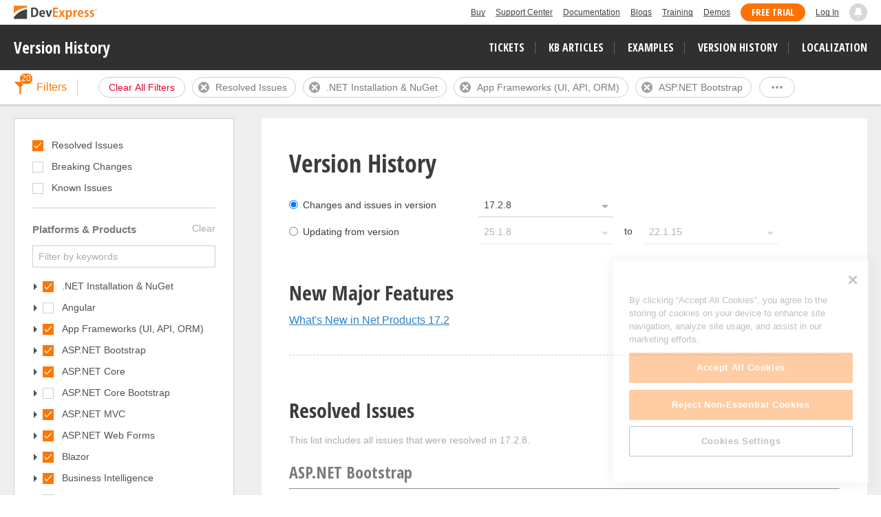

--- FILE ---
content_type: text/html; charset=utf-8
request_url: https://supportcenter.devexpress.com/versionhistory
body_size: 22210
content:
<!DOCTYPE html>

<html lang="en">
<head>
    <meta charset="utf-8" />
    <meta http-equiv="X-UA-Compatible" content="IE=edge">
    <meta name="viewport" content="width=device-width, initial-scale=1">
    
    
<!-- OneTrust Cookies Consent Notice start for devexpress.com -->
<script type="text/javascript" src="https://cdn.cookielaw.org/consent/0ffd8e74-fc74-4bf7-a99c-e5de5d1f50db/OtAutoBlock.js"></script>
<script src="https://cdn.cookielaw.org/scripttemplates/otSDKStub.js" type="text/javascript" charset="UTF-8" data-domain-script="0ffd8e74-fc74-4bf7-a99c-e5de5d1f50db"></script>
<script type="text/javascript">
function OptanonWrapper() { }
</script>
<!-- OneTrust Cookies Consent Notice end for devexpress.com -->

    <!-- Google Tag Manager -->
    <script>
        (function (w, d, s, l, i) {
            w[l] = w[l] || []; w[l].push({
                'gtm.start':
                    new Date().getTime(), event: 'gtm.js'
            }); var f = d.getElementsByTagName(s)[0],
                j = d.createElement(s), dl = l != 'dataLayer' ? '&l=' + l : ''; j.setAttributeNode(d.createAttribute('data-ot-ignore')); j.async = true; j.src =
                    'https://www.googletagmanager.com/gtm.js?id=' + i + dl; f.parentNode.insertBefore(j, f);
        })(window, document, 'script', 'dataLayer', 'GTM-NW3MPLM');</script>
    <!-- End Google Tag Manager -->
    <title>Version History | DevExpress</title>
    <link id="favicon" rel="shortcut icon" type="image/x-icon" href="https://services.devexpress.com/SharedLayout/Content/Core/favicon.ico">
    <link id="faviconApple" rel="apple-touch-icon" type="image/x-icon" href="https://services.devexpress.com/SharedLayout/Content/Core/favicon-apple.png">
<link rel="stylesheet" href="/versionhistory/fonts/Answerdesk-Icons/css/answerdesk-icons.css" />
<link rel="stylesheet" href="/versionhistory/lib/devextreme/dx.common.css" />
<link rel="stylesheet" href="/versionhistory/lib/devextreme/dx.carmine.css" />
<link rel="stylesheet" href="/versionhistory/css/styles.css" />
<link rel="stylesheet" href="/versionhistory/lib/select2/dist/css/select2.min.css" />
    <link href="https://services.devexpress.com/SharedLayout/Content/CoreStylesMVC?v=Y8UxF_ODCHZ1mlDpwh9W3_b_6Tf2W4WlDrKKXgYfrB01" data-ot-ignore="true" rel="stylesheet"/>

    <script src="https://services.devexpress.com/SharedLayout/Scripts/Fonts/FontsBundle?v=n1xoDhFB6ii_78e897VT2jWC97dXRILmvj_Ohz6ucnc1" data-ot-ignore="true"></script>

    <link href="https://services.devexpress.com/SharedLayout/Content/less/layout?v=N4ri5vvlD69UyydRltiL9fMo1BOkgCeeqkwj3xnlv8A1" data-ot-ignore="true" rel="stylesheet"/>

</head>
<body>
    <!-- Google Tag Manager (noscript) -->
    <noscript>
        <iframe src="https://www.googletagmanager.com/ns.html?id=GTM-NW3MPLM"
                height="0" width="0" style="display:none;visibility:hidden"></iframe>
    </noscript>
    <!-- End Google Tag Manager (noscript) -->
    
        <script type="text/javascript">
        var _wsData = {"Settings":{"TrackingEnabled":true},"UserInfo":{"IsLoggedIn":false}};
        </script>
        <header><div class="r-container">
	<a class="Logo Static focus-lite " data-logo-static="true" title="DevExpress" href="https://www.devexpress.com/" id="Header-Logo"></a><div class="ControlContainer">
		<a id="Buy" class="HeadLink focus-lite" href="https://www.devexpress.com/Buy/">Buy</a><a id="SupportCenter" class="HeadLink focus-lite hidden visible-xs" href="https://www.devexpress.com/Support/Center/">Support Center</a><a id="Documentation" class="HeadLink focus-lite hidden visible-xs" href="https://docs.devexpress.com/">Documentation</a><a id="Blogs" class="HeadLink focus-lite hidden visible-xsm" data-notification="NewBlogPosts/Count" href="https://community.devexpress.com/blogs/">Blogs</a><a id="Training" class="HeadLink focus-lite hidden visible-sm" href="https://www.devexpress.com/TrainingCenter/">Training</a><a id="Demos" class="HeadLink focus-lite hidden visible-xsm" href="https://www.devexpress.com/Support/Demos/">Demos</a><a id="FreeTrial" class="HeadLink focus-lite Button Orange hidden visible-sm" href="https://www.devexpress.com/Products/Try/">Free Trial</a><a id="LogIn" class="HeadLink focus-lite" href="https://www.devexpress.com/MyAccount/LogIn/?returnUrl=https%3a%2f%2fservices.devexpress.com%2fSharedLayout%2fapi%2fdevexpress%2fVersionHistoryLayout">Log In</a><div id="MyAccount" class="focus-lite" data-myaccount="{&quot;Urls&quot;:{&quot;Login&quot;:&quot;https://www.devexpress.com/MyAccount/LogIn/?returnUrl=https%3a%2f%2fservices.devexpress.com%2fSharedLayout%2fapi%2fdevexpress%2fVersionHistoryLayout&quot;,&quot;ManageProfile&quot;:&quot;https://www.devexpress.com/MyAccount/&quot;,&quot;Download&quot;:&quot;https://www.devexpress.com/ClientCenter/DownloadManager/&quot;,&quot;Renew&quot;:&quot;https://www.devexpress.com/Buy/Renew/&quot;,&quot;PurchaseHistory&quot;:&quot;https://www.devexpress.com/ClientCenter/PurchaseHistory.aspx&quot;,&quot;ManageLicenses&quot;:&quot;https://www.devexpress.com/ClientCenter/LicenseManager/&quot;,&quot;Logout&quot;:&quot;https://www.devexpress.com/MyAccount/LogOut/?returnUrl=https%3a%2f%2fservices.devexpress.com%2fSharedLayout%2fapi%2fdevexpress%2fVersionHistoryLayout&quot;}}" style="display:none;">
			<span class="UserIcon"></span>
		</div><div id="NotificationCenter" class="focus-lite">
			<a tabindex="-1" data-notifications-control="bell" aria-label="Notifications" title="Notifications" href="javascript:;"><span class="Bell"></span></a>
		</div>
	</div>
</div></header>
<script type="text/javascript">
    window.SearchServiceUrl = 'https://search.devexpress.com/?m=Web&q=';
</script>

    <div id="MainMenuBar">
        <div class="inner-container">
            <div class="logo">
                <a tabindex="-1" title="DevExpress Version History" href="https://supportcenter.devexpress.com/versionhistory">Version History</a>
            </div>
            <button tabindex="-1" id="Menu-Toggle" class="btn btn-navbar" type="button" style="display:none">
                <span class="icon-bar"></span>
                <span class="icon-bar"></span>
                <span class="icon-bar"></span>
            </button>
            <div class="filters">
                <ul class="nav-links">
                    <li><a tabindex="-1" class="tickets-list search-tracked-link" href="https://supportcenter.devexpress.com/ticket/list">Tickets</a></li>
                    <li><a tabindex="-1" class="kb-articles-list search-tracked-link" href="https://supportcenter.devexpress.com/ticket/list?preset=kbarticles">KB Articles</a></li>
                    <li><a tabindex="-1" class="examples-list search-tracked-link" href="https://supportcenter.devexpress.com/ticket/list?preset=examples">Examples</a></li>
                    <li><a tabindex="-1" class="version-history" href="https://supportcenter.devexpress.com/versionhistory">Version History</a></li>
                    <li><a tabindex="-1" class="localization" href="https://localization.devexpress.com/">Localization</a></li>
                </ul>
            </div>
        </div>
    </div>
    <div id="MainMenuBarPlaceHolder" style="height: auto;"></div>
    <main id="container">
        <section id="sc-content-section">
            <div id="content">
                
<script type="text/javascript">
    var supportCenter = supportCenter || {};
    supportCenter.constants = {
        lastFilterCookieName: 'VersionHistoryLastFilter'
    };
    supportCenter.jsModel = JSON.parse('{"filter":{"platformsWithProducts":["d76afe22-512e-45a3-ad81-7b245352e111","21315d2f-2872-4b12-a6ee-b3aaa8b3ac2f","d76afe22-512e-45a3-ad81-7b245352e111","1288b644-b1a5-4c53-a056-b832f3689fb3","21fcf869-bfcd-4f53-b199-016b3c49d2fc","8bd24a5e-ce23-11e4-828b-10bf48785306","9410b6ec-dc82-11e6-82d1-54271e19360e","0dc27595-d1e8-11e2-8625-5442496457d0","f9b92ec7-7007-49c0-99fc-5a2a8df485f1","70d6fa95-3f4f-4862-9914-7649ec9d50ec","d76afe22-512e-45a3-ad81-7b245352e111","35e0b143-40ca-11e2-b3e9-c0cb38ffce8d","fafeb03c-ab1b-11e2-908f-c44619bb1483","9244dad5-b158-43f5-8b9a-c4c8ae335797","d407cd01-b863-46b8-9ab2-fe40f3cbfa1c","01f38b55-4ae1-49d2-be96-fef364931fdf","0dc27595-d1e8-11e2-8625-5442496457d0","d76afe22-512e-45a3-ad81-7b245352e111","3c616c71-03dc-46b9-a54f-1334a22dffe7"],"specifics":[],"entries":["ResolvedIssues"],"startBuildName":"17.2.8","endBuildName":"","buildsMode":"Single","hasPlatformsWithProducts":true},"platformsWithProducts":[{"group":".NET Installation & NuGet","isDefault":false,"displayName":".NET Installation & NuGet","value":"9244dad5-b158-43f5-8b9a-c4c8ae335797"},{"group":".NET Installation & NuGet","isDefault":false,"displayName":"CI/CD & Build Farm (.NET)","value":"9244dad5-b158-43f5-8b9a-c4c8ae335797:a8d2831a-65ee-41fc-9864-28ed5b522983"},{"group":".NET Installation & NuGet","isDefault":false,"displayName":"Installer for Windows (.NET)","value":"9244dad5-b158-43f5-8b9a-c4c8ae335797:a7ab9409-906c-41f6-bec1-a7582cf8ace7"},{"group":".NET Installation & NuGet","isDefault":false,"displayName":"Online NuGet Feed (.NET)","value":"9244dad5-b158-43f5-8b9a-c4c8ae335797:b4cc22be-fecf-4c7b-a153-e59838c4ce7d"},{"group":".NET Installation & NuGet","isDefault":false,"displayName":"Source Builder (.NET)","value":"9244dad5-b158-43f5-8b9a-c4c8ae335797:5cf1ff2c-faa0-11e2-b594-5442496457d0"},{"group":"Angular","isDefault":false,"displayName":"Angular","value":"bb8462f4-f143-415b-8b8c-e6b85dc66ed0"},{"group":"Angular","isDefault":false,"displayName":"AI Integration for DevExtreme","value":"bb8462f4-f143-415b-8b8c-e6b85dc66ed0:17c83b28-83e5-4cdf-8d2c-31952099a620"},{"group":"Angular","isDefault":false,"displayName":"DevExtreme Card View","value":"bb8462f4-f143-415b-8b8c-e6b85dc66ed0:e75f156b-b177-4321-b5ab-807a5cfee46a"},{"group":"Angular","isDefault":false,"displayName":"DevExtreme Charts & Gauges","value":"bb8462f4-f143-415b-8b8c-e6b85dc66ed0:3dcf36d4-ad7e-11e2-bed6-64700200865d"},{"group":"Angular","isDefault":false,"displayName":"DevExtreme Chat","value":"bb8462f4-f143-415b-8b8c-e6b85dc66ed0:63db9dd5-37ba-46ca-91c6-e9f35aeb285b"},{"group":"Angular","isDefault":false,"displayName":"DevExtreme CLI","value":"bb8462f4-f143-415b-8b8c-e6b85dc66ed0:afccb566-9827-4f88-9e27-ba94caffe6ec"},{"group":"Angular","isDefault":false,"displayName":"DevExtreme Data Grid","value":"bb8462f4-f143-415b-8b8c-e6b85dc66ed0:be56f285-2c07-11e3-bf0a-6c71d921d93a"},{"group":"Angular","isDefault":false,"displayName":"DevExtreme Data Sources","value":"bb8462f4-f143-415b-8b8c-e6b85dc66ed0:40adf2bd-3878-42e5-b3f7-8ad571b43d6f"},{"group":"Angular","isDefault":false,"displayName":"DevExtreme Diagram","value":"bb8462f4-f143-415b-8b8c-e6b85dc66ed0:9ec3dd76-2e42-4738-aaca-daf43beacfd9"},{"group":"Angular","isDefault":false,"displayName":"DevExtreme Dialogs & Notifications","value":"bb8462f4-f143-415b-8b8c-e6b85dc66ed0:f784390a-f6ce-48bb-a787-7642bd3a77a0"},{"group":"Angular","isDefault":false,"displayName":"DevExtreme Editors & Validation","value":"bb8462f4-f143-415b-8b8c-e6b85dc66ed0:ec3ffb41-fff6-4cd5-a2e8-6c1910469949"},{"group":"Angular","isDefault":false,"displayName":"DevExtreme File Management","value":"bb8462f4-f143-415b-8b8c-e6b85dc66ed0:ecf22758-85eb-4ee4-9db7-a4664288c573"},{"group":"Angular","isDefault":false,"displayName":"DevExtreme Form","value":"bb8462f4-f143-415b-8b8c-e6b85dc66ed0:e4caccfa-2d27-420a-856a-d712a7c72d2a"},{"group":"Angular","isDefault":false,"displayName":"DevExtreme Gantt","value":"bb8462f4-f143-415b-8b8c-e6b85dc66ed0:d8febf64-1d0a-4b46-9aec-c853c3e51264"},{"group":"Angular","isDefault":false,"displayName":"DevExtreme Html Editor","value":"bb8462f4-f143-415b-8b8c-e6b85dc66ed0:157d7742-226e-43a6-88a5-f238906e7fe1"},{"group":"Angular","isDefault":false,"displayName":"DevExtreme Layout & Navigation ","value":"bb8462f4-f143-415b-8b8c-e6b85dc66ed0:4d8d61df-948a-47c8-bec2-03fda9d2f7dc"},{"group":"Angular","isDefault":false,"displayName":"DevExtreme Maps","value":"bb8462f4-f143-415b-8b8c-e6b85dc66ed0:9039e238-3097-4743-a461-43c26c42ca47"},{"group":"Angular","isDefault":false,"displayName":"DevExtreme Pivot Grid","value":"bb8462f4-f143-415b-8b8c-e6b85dc66ed0:75e5b18b-fee8-11e4-82a1-54271e19360e"},{"group":"Angular","isDefault":false,"displayName":"DevExtreme Project Templates and Wizards","value":"bb8462f4-f143-415b-8b8c-e6b85dc66ed0:fc636d85-a259-45b3-a66c-c2779b6038ed"},{"group":"Angular","isDefault":false,"displayName":"DevExtreme Scheduler","value":"bb8462f4-f143-415b-8b8c-e6b85dc66ed0:b2bd9566-fee8-11e4-82a1-54271e19360e"},{"group":"Angular","isDefault":false,"displayName":"DevExtreme ThemeBuilder","value":"bb8462f4-f143-415b-8b8c-e6b85dc66ed0:409e934e-5882-4587-a478-eea73c061543"},{"group":"Angular","isDefault":false,"displayName":"DevExtreme Themes & Utils","value":"bb8462f4-f143-415b-8b8c-e6b85dc66ed0:4540302a-b468-4278-a321-1cf2ff2134c5"},{"group":"Angular","isDefault":false,"displayName":"DevExtreme Tree List","value":"bb8462f4-f143-415b-8b8c-e6b85dc66ed0:2a5b8e4b-2411-11e7-82e0-54271e19360e"},{"group":"App Frameworks (UI, API, ORM)","isDefault":false,"displayName":"App Frameworks (UI, API, ORM)","value":"d76afe22-512e-45a3-ad81-7b245352e111"},{"group":"App Frameworks (UI, API, ORM)","isDefault":false,"displayName":"Web API Service & Non-XAF Apps","value":"d76afe22-512e-45a3-ad81-7b245352e111:e2bf2f68-d2cb-41c8-b8f3-29c8d66835e9"},{"group":"App Frameworks (UI, API, ORM)","isDefault":false,"displayName":"XAF - Specify UI Platform","value":"d76afe22-512e-45a3-ad81-7b245352e111:4172fd27-cf4e-4275-8713-858656d21847"},{"group":"App Frameworks (UI, API, ORM)","isDefault":false,"displayName":"XAF Blazor (Cross-Platform .NET App UI)","value":"d76afe22-512e-45a3-ad81-7b245352e111:82117e67-bb10-4276-849d-a418aaa07bc2"},{"group":"App Frameworks (UI, API, ORM)","isDefault":false,"displayName":"XAF WebForms (Cross-Platform .NET App UI)","value":"d76afe22-512e-45a3-ad81-7b245352e111:17d5a572-0e55-44b1-82d3-4ab34cc06a20"},{"group":"App Frameworks (UI, API, ORM)","isDefault":false,"displayName":"XAF WinForms (Cross-Platform .NET App UI)","value":"d76afe22-512e-45a3-ad81-7b245352e111:63c9258e-8f15-4141-8615-a20fd6ccd03b"},{"group":"App Frameworks (UI, API, ORM)","isDefault":false,"displayName":"XPO (.NET ORM Library)","value":"d76afe22-512e-45a3-ad81-7b245352e111:9eda7be2-8f23-467b-bb4e-9d546db79c87"},{"group":"ASP.NET Bootstrap","isDefault":false,"displayName":"ASP.NET Bootstrap","value":"9410b6ec-dc82-11e6-82d1-54271e19360e"},{"group":"ASP.NET Bootstrap","isDefault":false,"displayName":"ASP.NET Demos","value":"9410b6ec-dc82-11e6-82d1-54271e19360e:5ae11376-1e16-42b6-ab3e-0ebe19937073"},{"group":"ASP.NET Bootstrap","isDefault":false,"displayName":"Bootstrap CardView","value":"9410b6ec-dc82-11e6-82d1-54271e19360e:a2396f77-c7bd-4657-a76f-cf54d416a16c"},{"group":"ASP.NET Bootstrap","isDefault":false,"displayName":"Bootstrap Charts","value":"9410b6ec-dc82-11e6-82d1-54271e19360e:b51acf87-28f1-11e7-82e0-54271e19360e"},{"group":"ASP.NET Bootstrap","isDefault":false,"displayName":"Bootstrap Data Editors","value":"9410b6ec-dc82-11e6-82d1-54271e19360e:28d252cf-dc83-11e6-82d1-54271e19360e"},{"group":"ASP.NET Bootstrap","isDefault":false,"displayName":"Bootstrap GridView","value":"9410b6ec-dc82-11e6-82d1-54271e19360e:bcefa9f6-dc82-11e6-82d1-54271e19360e"},{"group":"ASP.NET Bootstrap","isDefault":false,"displayName":"Bootstrap Navigation, Layout & Multi-Purpose Controls","value":"9410b6ec-dc82-11e6-82d1-54271e19360e:5dfcfca2-dc83-11e6-82d1-54271e19360e"},{"group":"ASP.NET Bootstrap","isDefault":false,"displayName":"Bootstrap Rich Text Editor","value":"9410b6ec-dc82-11e6-82d1-54271e19360e:0054e782-3c7f-4301-9955-e7541937ba09"},{"group":"ASP.NET Bootstrap","isDefault":false,"displayName":"Bootstrap Scheduler","value":"9410b6ec-dc82-11e6-82d1-54271e19360e:3829a3ae-40c4-4d42-8b2e-d173bb870544"},{"group":"ASP.NET Bootstrap","isDefault":false,"displayName":"Bootstrap Spreadsheet","value":"9410b6ec-dc82-11e6-82d1-54271e19360e:2fe3dbb7-004e-4655-bb14-e44f8f7fd2cd"},{"group":"ASP.NET Bootstrap","isDefault":false,"displayName":"Project & Item Template Kit (.NET)","value":"9410b6ec-dc82-11e6-82d1-54271e19360e:c6de325e-56c1-4e8b-894a-5ea1fa0ee436"},{"group":"ASP.NET Bootstrap","isDefault":false,"displayName":"Project Wizard","value":"9410b6ec-dc82-11e6-82d1-54271e19360e:1e8b1d3a-ac95-4f07-984e-707d2638f6a4"},{"group":"ASP.NET Bootstrap","isDefault":false,"displayName":"ProjectConverter","value":"9410b6ec-dc82-11e6-82d1-54271e19360e:43efa192-01d2-45cd-a9f0-d0a9c1d505bc"},{"group":"ASP.NET Core","isDefault":false,"displayName":"ASP.NET Core","value":"d407cd01-b863-46b8-9ab2-fe40f3cbfa1c"},{"group":"ASP.NET Core","isDefault":false,"displayName":"AI Integration for DevExtreme","value":"d407cd01-b863-46b8-9ab2-fe40f3cbfa1c:17c83b28-83e5-4cdf-8d2c-31952099a620"},{"group":"ASP.NET Core","isDefault":false,"displayName":"DevExtreme Card View","value":"d407cd01-b863-46b8-9ab2-fe40f3cbfa1c:e75f156b-b177-4321-b5ab-807a5cfee46a"},{"group":"ASP.NET Core","isDefault":false,"displayName":"DevExtreme Charts & Gauges","value":"d407cd01-b863-46b8-9ab2-fe40f3cbfa1c:3dcf36d4-ad7e-11e2-bed6-64700200865d"},{"group":"ASP.NET Core","isDefault":false,"displayName":"DevExtreme Chat","value":"d407cd01-b863-46b8-9ab2-fe40f3cbfa1c:63db9dd5-37ba-46ca-91c6-e9f35aeb285b"},{"group":"ASP.NET Core","isDefault":false,"displayName":"DevExtreme CLI","value":"d407cd01-b863-46b8-9ab2-fe40f3cbfa1c:afccb566-9827-4f88-9e27-ba94caffe6ec"},{"group":"ASP.NET Core","isDefault":false,"displayName":"DevExtreme Data Grid","value":"d407cd01-b863-46b8-9ab2-fe40f3cbfa1c:be56f285-2c07-11e3-bf0a-6c71d921d93a"},{"group":"ASP.NET Core","isDefault":false,"displayName":"DevExtreme Data Sources","value":"d407cd01-b863-46b8-9ab2-fe40f3cbfa1c:40adf2bd-3878-42e5-b3f7-8ad571b43d6f"},{"group":"ASP.NET Core","isDefault":false,"displayName":"DevExtreme Diagram","value":"d407cd01-b863-46b8-9ab2-fe40f3cbfa1c:9ec3dd76-2e42-4738-aaca-daf43beacfd9"},{"group":"ASP.NET Core","isDefault":false,"displayName":"DevExtreme Dialogs & Notifications","value":"d407cd01-b863-46b8-9ab2-fe40f3cbfa1c:f784390a-f6ce-48bb-a787-7642bd3a77a0"},{"group":"ASP.NET Core","isDefault":false,"displayName":"DevExtreme Editors & Validation","value":"d407cd01-b863-46b8-9ab2-fe40f3cbfa1c:ec3ffb41-fff6-4cd5-a2e8-6c1910469949"},{"group":"ASP.NET Core","isDefault":false,"displayName":"DevExtreme File Management","value":"d407cd01-b863-46b8-9ab2-fe40f3cbfa1c:ecf22758-85eb-4ee4-9db7-a4664288c573"},{"group":"ASP.NET Core","isDefault":false,"displayName":"DevExtreme Form","value":"d407cd01-b863-46b8-9ab2-fe40f3cbfa1c:e4caccfa-2d27-420a-856a-d712a7c72d2a"},{"group":"ASP.NET Core","isDefault":false,"displayName":"DevExtreme Gantt","value":"d407cd01-b863-46b8-9ab2-fe40f3cbfa1c:d8febf64-1d0a-4b46-9aec-c853c3e51264"},{"group":"ASP.NET Core","isDefault":false,"displayName":"DevExtreme Html Editor","value":"d407cd01-b863-46b8-9ab2-fe40f3cbfa1c:157d7742-226e-43a6-88a5-f238906e7fe1"},{"group":"ASP.NET Core","isDefault":false,"displayName":"DevExtreme Layout & Navigation ","value":"d407cd01-b863-46b8-9ab2-fe40f3cbfa1c:4d8d61df-948a-47c8-bec2-03fda9d2f7dc"},{"group":"ASP.NET Core","isDefault":false,"displayName":"DevExtreme Maps","value":"d407cd01-b863-46b8-9ab2-fe40f3cbfa1c:9039e238-3097-4743-a461-43c26c42ca47"},{"group":"ASP.NET Core","isDefault":false,"displayName":"DevExtreme Pivot Grid","value":"d407cd01-b863-46b8-9ab2-fe40f3cbfa1c:75e5b18b-fee8-11e4-82a1-54271e19360e"},{"group":"ASP.NET Core","isDefault":false,"displayName":"DevExtreme Project Templates and Wizards","value":"d407cd01-b863-46b8-9ab2-fe40f3cbfa1c:fc636d85-a259-45b3-a66c-c2779b6038ed"},{"group":"ASP.NET Core","isDefault":false,"displayName":"DevExtreme Scheduler","value":"d407cd01-b863-46b8-9ab2-fe40f3cbfa1c:b2bd9566-fee8-11e4-82a1-54271e19360e"},{"group":"ASP.NET Core","isDefault":false,"displayName":"DevExtreme ThemeBuilder","value":"d407cd01-b863-46b8-9ab2-fe40f3cbfa1c:409e934e-5882-4587-a478-eea73c061543"},{"group":"ASP.NET Core","isDefault":false,"displayName":"DevExtreme Themes & Utils","value":"d407cd01-b863-46b8-9ab2-fe40f3cbfa1c:4540302a-b468-4278-a321-1cf2ff2134c5"},{"group":"ASP.NET Core","isDefault":false,"displayName":"DevExtreme Tree List","value":"d407cd01-b863-46b8-9ab2-fe40f3cbfa1c:2a5b8e4b-2411-11e7-82e0-54271e19360e"},{"group":"ASP.NET Core","isDefault":false,"displayName":"ProjectConverter","value":"d407cd01-b863-46b8-9ab2-fe40f3cbfa1c:43efa192-01d2-45cd-a9f0-d0a9c1d505bc"},{"group":"ASP.NET Core","isDefault":false,"displayName":"Query Builder","value":"d407cd01-b863-46b8-9ab2-fe40f3cbfa1c:dfebdbda-a092-4687-bd98-58ef50bc8f40"},{"group":"ASP.NET Core","isDefault":false,"displayName":"Rich Text Editor for ASP.NET Core","value":"d407cd01-b863-46b8-9ab2-fe40f3cbfa1c:d60c5cec-ec7b-4db2-9524-0fca58d4219e"},{"group":"ASP.NET Core","isDefault":false,"displayName":"Spreadsheet for ASP.NET Core","value":"d407cd01-b863-46b8-9ab2-fe40f3cbfa1c:f7f500fb-6b01-41bb-aa54-578aec24594a"},{"group":"ASP.NET Core Bootstrap","isDefault":false,"displayName":"ASP.NET Core Bootstrap","value":"83f2a8c1-6b62-4dc4-8dec-785c76983ec8"},{"group":"ASP.NET Core Bootstrap","isDefault":false,"displayName":"ASP.NET Demos","value":"83f2a8c1-6b62-4dc4-8dec-785c76983ec8:5ae11376-1e16-42b6-ab3e-0ebe19937073"},{"group":"ASP.NET Core Bootstrap","isDefault":false,"displayName":"CardView (ASP.NET Core Bootstrap)","value":"83f2a8c1-6b62-4dc4-8dec-785c76983ec8:87727f55-b3f1-42c9-8fbf-a95fcbb5d463"},{"group":"ASP.NET Core Bootstrap","isDefault":false,"displayName":"Charts (ASP.NET Core Bootstrap)","value":"83f2a8c1-6b62-4dc4-8dec-785c76983ec8:c9baa8ea-7d4d-4be2-96b2-c3901910082d"},{"group":"ASP.NET Core Bootstrap","isDefault":false,"displayName":"Editors (ASP.NET Core Bootstrap)","value":"83f2a8c1-6b62-4dc4-8dec-785c76983ec8:979f55e5-e3e3-4c96-9044-3d70e9375711"},{"group":"ASP.NET Core Bootstrap","isDefault":false,"displayName":"GridView (ASP.NET Core Bootstrap)","value":"83f2a8c1-6b62-4dc4-8dec-785c76983ec8:df28b90f-2b7d-4645-ad2e-2f6f8f94f747"},{"group":"ASP.NET Core Bootstrap","isDefault":false,"displayName":"Layout (ASP.NET Core Bootstrap)","value":"83f2a8c1-6b62-4dc4-8dec-785c76983ec8:a4d2560f-25d9-4887-9e3d-1a89f981945e"},{"group":"ASP.NET Core Bootstrap","isDefault":false,"displayName":"Navigation (ASP.NET Core Bootstrap)","value":"83f2a8c1-6b62-4dc4-8dec-785c76983ec8:ed2e7ab6-ab18-4e75-b199-c9d7b3430740"},{"group":"ASP.NET Core Bootstrap","isDefault":false,"displayName":"Project & Item Template Kit (.NET)","value":"83f2a8c1-6b62-4dc4-8dec-785c76983ec8:c6de325e-56c1-4e8b-894a-5ea1fa0ee436"},{"group":"ASP.NET Core Bootstrap","isDefault":false,"displayName":"ProjectConverter","value":"83f2a8c1-6b62-4dc4-8dec-785c76983ec8:43efa192-01d2-45cd-a9f0-d0a9c1d505bc"},{"group":"ASP.NET Core Bootstrap","isDefault":false,"displayName":"Scheduler (ASP.NET Core Bootstrap)","value":"83f2a8c1-6b62-4dc4-8dec-785c76983ec8:dbcd0c44-80f5-4aec-b645-1904dd2d7e0a"},{"group":"ASP.NET MVC","isDefault":false,"displayName":"ASP.NET MVC","value":"fafeb03c-ab1b-11e2-908f-c44619bb1483"},{"group":"ASP.NET MVC","isDefault":false,"displayName":"AI Integration for DevExtreme","value":"fafeb03c-ab1b-11e2-908f-c44619bb1483:17c83b28-83e5-4cdf-8d2c-31952099a620"},{"group":"ASP.NET MVC","isDefault":false,"displayName":"ASP.NET Demos","value":"fafeb03c-ab1b-11e2-908f-c44619bb1483:5ae11376-1e16-42b6-ab3e-0ebe19937073"},{"group":"ASP.NET MVC","isDefault":false,"displayName":"ASPxThemeBuilder","value":"fafeb03c-ab1b-11e2-908f-c44619bb1483:ef8187d8-a84a-49f0-b9ce-3c82c46fba27"},{"group":"ASP.NET MVC","isDefault":false,"displayName":"Assembly Deployment Tool","value":"fafeb03c-ab1b-11e2-908f-c44619bb1483:bc020d0d-5759-11e3-b16b-5442496457d0"},{"group":"ASP.NET MVC","isDefault":false,"displayName":"Data Access Library","value":"fafeb03c-ab1b-11e2-908f-c44619bb1483:f4def1c1-e250-11e3-b387-5442496457d0"},{"group":"ASP.NET MVC","isDefault":false,"displayName":"DevExtreme Card View","value":"fafeb03c-ab1b-11e2-908f-c44619bb1483:e75f156b-b177-4321-b5ab-807a5cfee46a"},{"group":"ASP.NET MVC","isDefault":false,"displayName":"DevExtreme Charts & Gauges","value":"fafeb03c-ab1b-11e2-908f-c44619bb1483:3dcf36d4-ad7e-11e2-bed6-64700200865d"},{"group":"ASP.NET MVC","isDefault":false,"displayName":"DevExtreme Chat","value":"fafeb03c-ab1b-11e2-908f-c44619bb1483:63db9dd5-37ba-46ca-91c6-e9f35aeb285b"},{"group":"ASP.NET MVC","isDefault":false,"displayName":"DevExtreme CLI","value":"fafeb03c-ab1b-11e2-908f-c44619bb1483:afccb566-9827-4f88-9e27-ba94caffe6ec"},{"group":"ASP.NET MVC","isDefault":false,"displayName":"DevExtreme Data Grid","value":"fafeb03c-ab1b-11e2-908f-c44619bb1483:be56f285-2c07-11e3-bf0a-6c71d921d93a"},{"group":"ASP.NET MVC","isDefault":false,"displayName":"DevExtreme Data Sources","value":"fafeb03c-ab1b-11e2-908f-c44619bb1483:40adf2bd-3878-42e5-b3f7-8ad571b43d6f"},{"group":"ASP.NET MVC","isDefault":false,"displayName":"DevExtreme Diagram","value":"fafeb03c-ab1b-11e2-908f-c44619bb1483:9ec3dd76-2e42-4738-aaca-daf43beacfd9"},{"group":"ASP.NET MVC","isDefault":false,"displayName":"DevExtreme Dialogs & Notifications","value":"fafeb03c-ab1b-11e2-908f-c44619bb1483:f784390a-f6ce-48bb-a787-7642bd3a77a0"},{"group":"ASP.NET MVC","isDefault":false,"displayName":"DevExtreme Editors & Validation","value":"fafeb03c-ab1b-11e2-908f-c44619bb1483:ec3ffb41-fff6-4cd5-a2e8-6c1910469949"},{"group":"ASP.NET MVC","isDefault":false,"displayName":"DevExtreme File Management","value":"fafeb03c-ab1b-11e2-908f-c44619bb1483:ecf22758-85eb-4ee4-9db7-a4664288c573"},{"group":"ASP.NET MVC","isDefault":false,"displayName":"DevExtreme Form","value":"fafeb03c-ab1b-11e2-908f-c44619bb1483:e4caccfa-2d27-420a-856a-d712a7c72d2a"},{"group":"ASP.NET MVC","isDefault":false,"displayName":"DevExtreme Gantt","value":"fafeb03c-ab1b-11e2-908f-c44619bb1483:d8febf64-1d0a-4b46-9aec-c853c3e51264"},{"group":"ASP.NET MVC","isDefault":false,"displayName":"DevExtreme Html Editor","value":"fafeb03c-ab1b-11e2-908f-c44619bb1483:157d7742-226e-43a6-88a5-f238906e7fe1"},{"group":"ASP.NET MVC","isDefault":false,"displayName":"DevExtreme Layout & Navigation ","value":"fafeb03c-ab1b-11e2-908f-c44619bb1483:4d8d61df-948a-47c8-bec2-03fda9d2f7dc"},{"group":"ASP.NET MVC","isDefault":false,"displayName":"DevExtreme Maps","value":"fafeb03c-ab1b-11e2-908f-c44619bb1483:9039e238-3097-4743-a461-43c26c42ca47"},{"group":"ASP.NET MVC","isDefault":false,"displayName":"DevExtreme Pivot Grid","value":"fafeb03c-ab1b-11e2-908f-c44619bb1483:75e5b18b-fee8-11e4-82a1-54271e19360e"},{"group":"ASP.NET MVC","isDefault":false,"displayName":"DevExtreme Project Templates and Wizards","value":"fafeb03c-ab1b-11e2-908f-c44619bb1483:fc636d85-a259-45b3-a66c-c2779b6038ed"},{"group":"ASP.NET MVC","isDefault":false,"displayName":"DevExtreme Scheduler","value":"fafeb03c-ab1b-11e2-908f-c44619bb1483:b2bd9566-fee8-11e4-82a1-54271e19360e"},{"group":"ASP.NET MVC","isDefault":false,"displayName":"DevExtreme ThemeBuilder","value":"fafeb03c-ab1b-11e2-908f-c44619bb1483:409e934e-5882-4587-a478-eea73c061543"},{"group":"ASP.NET MVC","isDefault":false,"displayName":"DevExtreme Themes & Utils","value":"fafeb03c-ab1b-11e2-908f-c44619bb1483:4540302a-b468-4278-a321-1cf2ff2134c5"},{"group":"ASP.NET MVC","isDefault":false,"displayName":"DevExtreme Tree List","value":"fafeb03c-ab1b-11e2-908f-c44619bb1483:2a5b8e4b-2411-11e7-82e0-54271e19360e"},{"group":"ASP.NET MVC","isDefault":false,"displayName":"MVC CardView","value":"fafeb03c-ab1b-11e2-908f-c44619bb1483:45b3902a-fe85-11e6-82d9-54271e19360e"},{"group":"ASP.NET MVC","isDefault":false,"displayName":"MVC Chart","value":"fafeb03c-ab1b-11e2-908f-c44619bb1483:fb091263-ab1c-11e2-908f-c44619bb1483"},{"group":"ASP.NET MVC","isDefault":false,"displayName":"MVC Data Editors","value":"fafeb03c-ab1b-11e2-908f-c44619bb1483:d9e0dc1a-ab1d-11e2-908f-c44619bb1483"},{"group":"ASP.NET MVC","isDefault":false,"displayName":"MVC Diagram","value":"fafeb03c-ab1b-11e2-908f-c44619bb1483:c0b1a439-d809-4c3e-8271-a8e7830d43c3"},{"group":"ASP.NET MVC","isDefault":false,"displayName":"MVC Gantt","value":"fafeb03c-ab1b-11e2-908f-c44619bb1483:fc778c41-5c85-4a9d-b475-22537703edbd"},{"group":"ASP.NET MVC","isDefault":false,"displayName":"MVC GridView","value":"fafeb03c-ab1b-11e2-908f-c44619bb1483:52ee706b-ab1e-11e2-908f-c44619bb1483"},{"group":"ASP.NET MVC","isDefault":false,"displayName":"MVC HtmlEditor","value":"fafeb03c-ab1b-11e2-908f-c44619bb1483:c8a8d4c0-ab1f-11e2-908f-c44619bb1483"},{"group":"ASP.NET MVC","isDefault":false,"displayName":"MVC Navigation, Layout & Multi-Purpose Extensions","value":"fafeb03c-ab1b-11e2-908f-c44619bb1483:ae69e661-ab20-11e2-908f-c44619bb1483"},{"group":"ASP.NET MVC","isDefault":false,"displayName":"MVC Pivot Grid","value":"fafeb03c-ab1b-11e2-908f-c44619bb1483:4179b511-ab21-11e2-908f-c44619bb1483"},{"group":"ASP.NET MVC","isDefault":false,"displayName":"MVC QueryBuilder","value":"fafeb03c-ab1b-11e2-908f-c44619bb1483:a76e5a79-823f-11e5-82b0-54271e19360e"},{"group":"ASP.NET MVC","isDefault":false,"displayName":"MVC RichEdit","value":"fafeb03c-ab1b-11e2-908f-c44619bb1483:f8dd1f2c-fa40-11e4-829f-54271e19360e"},{"group":"ASP.NET MVC","isDefault":false,"displayName":"MVC Scheduler","value":"fafeb03c-ab1b-11e2-908f-c44619bb1483:bc2acb06-ab22-11e2-908f-c44619bb1483"},{"group":"ASP.NET MVC","isDefault":false,"displayName":"MVC SpellChecker","value":"fafeb03c-ab1b-11e2-908f-c44619bb1483:05dc697f-7faa-11e4-b14e-5442496457d0"},{"group":"ASP.NET MVC","isDefault":false,"displayName":"MVC Spreadsheet","value":"fafeb03c-ab1b-11e2-908f-c44619bb1483:282be020-dc14-11e3-b387-5442496457d0"},{"group":"ASP.NET MVC","isDefault":false,"displayName":"MVC TreeList","value":"fafeb03c-ab1b-11e2-908f-c44619bb1483:8710ee86-ab23-11e2-908f-c44619bb1483"},{"group":"ASP.NET MVC","isDefault":false,"displayName":"MVC VerticalGrid","value":"fafeb03c-ab1b-11e2-908f-c44619bb1483:5073e6a9-fe85-11e6-82d9-54271e19360e"},{"group":"ASP.NET MVC","isDefault":false,"displayName":"Project & Item Template Kit (.NET)","value":"fafeb03c-ab1b-11e2-908f-c44619bb1483:c6de325e-56c1-4e8b-894a-5ea1fa0ee436"},{"group":"ASP.NET MVC","isDefault":false,"displayName":"Project Wizard","value":"fafeb03c-ab1b-11e2-908f-c44619bb1483:1e8b1d3a-ac95-4f07-984e-707d2638f6a4"},{"group":"ASP.NET MVC","isDefault":false,"displayName":"ProjectConverter","value":"fafeb03c-ab1b-11e2-908f-c44619bb1483:43efa192-01d2-45cd-a9f0-d0a9c1d505bc"},{"group":"ASP.NET Web Forms","isDefault":false,"displayName":"ASP.NET Web Forms","value":"21fcf869-bfcd-4f53-b199-016b3c49d2fc"},{"group":"ASP.NET Web Forms","isDefault":false,"displayName":"ASP.NET Demos","value":"21fcf869-bfcd-4f53-b199-016b3c49d2fc:5ae11376-1e16-42b6-ab3e-0ebe19937073"},{"group":"ASP.NET Web Forms","isDefault":false,"displayName":"ASPxCardView","value":"21fcf869-bfcd-4f53-b199-016b3c49d2fc:9d99daa7-fe83-11e6-82d9-54271e19360e"},{"group":"ASP.NET Web Forms","isDefault":false,"displayName":"ASPxDataEditors","value":"21fcf869-bfcd-4f53-b199-016b3c49d2fc:7b499dd4-c4bd-4fd0-bc84-b78f207758d0"},{"group":"ASP.NET Web Forms","isDefault":false,"displayName":"ASPxDiagram","value":"21fcf869-bfcd-4f53-b199-016b3c49d2fc:e2102f3e-c99c-48ad-a83f-c2086aa6b006"},{"group":"ASP.NET Web Forms","isDefault":false,"displayName":"ASPxGantt","value":"21fcf869-bfcd-4f53-b199-016b3c49d2fc:6199c828-a8b6-45d1-8736-0c80ee9b5e62"},{"group":"ASP.NET Web Forms","isDefault":false,"displayName":"ASPxGauges Suite","value":"21fcf869-bfcd-4f53-b199-016b3c49d2fc:eee44732-43af-44e3-afc6-9464fc076599"},{"group":"ASP.NET Web Forms","isDefault":false,"displayName":"ASPxGridView","value":"21fcf869-bfcd-4f53-b199-016b3c49d2fc:22713479-a995-45d4-9ed4-72ffa096d83d"},{"group":"ASP.NET Web Forms","isDefault":false,"displayName":"ASPxHtmlEditor","value":"21fcf869-bfcd-4f53-b199-016b3c49d2fc:3a1ffe09-446f-4b93-9c49-3730b33e839e"},{"group":"ASP.NET Web Forms","isDefault":false,"displayName":"ASPxPivotGrid","value":"21fcf869-bfcd-4f53-b199-016b3c49d2fc:48b469a5-cd05-48aa-b992-ed28e84dd7d7"},{"group":"ASP.NET Web Forms","isDefault":false,"displayName":"ASPxQueryBuilder","value":"21fcf869-bfcd-4f53-b199-016b3c49d2fc:c120ca32-823f-11e5-82b0-54271e19360e"},{"group":"ASP.NET Web Forms","isDefault":false,"displayName":"ASPxRichEdit","value":"21fcf869-bfcd-4f53-b199-016b3c49d2fc:4a9d252d-6e4e-11e4-b1b2-5442496457d0"},{"group":"ASP.NET Web Forms","isDefault":false,"displayName":"ASPxScheduler Suite","value":"21fcf869-bfcd-4f53-b199-016b3c49d2fc:f8aad72b-2600-4fe2-9047-07c820fadd48"},{"group":"ASP.NET Web Forms","isDefault":false,"displayName":"ASPxSpellChecker","value":"21fcf869-bfcd-4f53-b199-016b3c49d2fc:c0d297f4-d920-452b-89c3-f348b4f4deb4"},{"group":"ASP.NET Web Forms","isDefault":false,"displayName":"ASPxSpreadsheet","value":"21fcf869-bfcd-4f53-b199-016b3c49d2fc:0ac3bc5b-4e0a-11e3-8230-5442496457d0"},{"group":"ASP.NET Web Forms","isDefault":false,"displayName":"ASPxThemeBuilder","value":"21fcf869-bfcd-4f53-b199-016b3c49d2fc:ef8187d8-a84a-49f0-b9ce-3c82c46fba27"},{"group":"ASP.NET Web Forms","isDefault":false,"displayName":"ASPxTreeList","value":"21fcf869-bfcd-4f53-b199-016b3c49d2fc:a6a6028e-e0cd-418e-a4c9-31e297bb0d69"},{"group":"ASP.NET Web Forms","isDefault":false,"displayName":"ASPxVerticalGrid","value":"21fcf869-bfcd-4f53-b199-016b3c49d2fc:9d99da9a-fe83-11e6-82d9-54271e19360e"},{"group":"ASP.NET Web Forms","isDefault":false,"displayName":"Assembly Deployment Tool","value":"21fcf869-bfcd-4f53-b199-016b3c49d2fc:bc020d0d-5759-11e3-b16b-5442496457d0"},{"group":"ASP.NET Web Forms","isDefault":false,"displayName":"Data Access Library","value":"21fcf869-bfcd-4f53-b199-016b3c49d2fc:f4def1c1-e250-11e3-b387-5442496457d0"},{"group":"ASP.NET Web Forms","isDefault":false,"displayName":"Navigation, Layout & Multi-Purpose Controls","value":"21fcf869-bfcd-4f53-b199-016b3c49d2fc:725f3678-7b8c-476a-9bae-d68df69f01ed"},{"group":"ASP.NET Web Forms","isDefault":false,"displayName":"Project & Item Template Kit (.NET)","value":"21fcf869-bfcd-4f53-b199-016b3c49d2fc:c6de325e-56c1-4e8b-894a-5ea1fa0ee436"},{"group":"ASP.NET Web Forms","isDefault":false,"displayName":"Project Wizard","value":"21fcf869-bfcd-4f53-b199-016b3c49d2fc:1e8b1d3a-ac95-4f07-984e-707d2638f6a4"},{"group":"ASP.NET Web Forms","isDefault":false,"displayName":"ProjectConverter","value":"21fcf869-bfcd-4f53-b199-016b3c49d2fc:43efa192-01d2-45cd-a9f0-d0a9c1d505bc"},{"group":"ASP.NET Web Forms","isDefault":false,"displayName":"XtraCharts Suite","value":"21fcf869-bfcd-4f53-b199-016b3c49d2fc:a23eed29-267a-4b8b-9d92-c5dcae4f1e3b"},{"group":"ASP.NET Web Forms","isDefault":false,"displayName":"XtraPrinting Library","value":"21fcf869-bfcd-4f53-b199-016b3c49d2fc:2cde1d48-4563-4824-9516-4bc5ea14164f"},{"group":"Blazor","isDefault":false,"displayName":"Blazor","value":"3c616c71-03dc-46b9-a54f-1334a22dffe7"},{"group":"Blazor","isDefault":false,"displayName":"AI Integration for Blazor","value":"3c616c71-03dc-46b9-a54f-1334a22dffe7:fb4b7d63-6682-4b4c-9fad-63b3197826cc"},{"group":"Blazor","isDefault":false,"displayName":"Blazor Demos","value":"3c616c71-03dc-46b9-a54f-1334a22dffe7:8f23f3f6-0308-4506-a5e1-a06835e027a7"},{"group":"Blazor","isDefault":false,"displayName":"Blazor Themes","value":"3c616c71-03dc-46b9-a54f-1334a22dffe7:f6162a12-cbc5-48ce-990d-26cc1febafff"},{"group":"Blazor","isDefault":false,"displayName":"Charts for Blazor","value":"3c616c71-03dc-46b9-a54f-1334a22dffe7:8fb17fad-dd05-420a-a384-018d8366adb4"},{"group":"Blazor","isDefault":false,"displayName":"Data Editors for Blazor","value":"3c616c71-03dc-46b9-a54f-1334a22dffe7:d2def247-370a-4a20-9edd-78715fd9963b"},{"group":"Blazor","isDefault":false,"displayName":"Data Grid for Blazor (Maintenance)","value":"3c616c71-03dc-46b9-a54f-1334a22dffe7:5a1ee13f-3d06-4eb2-8d64-b24f28bae08d"},{"group":"Blazor","isDefault":false,"displayName":"File Management for Blazor","value":"3c616c71-03dc-46b9-a54f-1334a22dffe7:900fa932-f4a8-42cc-81d4-386edae78ebd"},{"group":"Blazor","isDefault":false,"displayName":"Filter Builder for Blazor","value":"3c616c71-03dc-46b9-a54f-1334a22dffe7:4b5695d5-f0ad-4648-bb4f-0fc172eaa339"},{"group":"Blazor","isDefault":false,"displayName":"Gauges for Blazor","value":"3c616c71-03dc-46b9-a54f-1334a22dffe7:6f759495-b319-40c1-bc0f-95781ebd76d3"},{"group":"Blazor","isDefault":false,"displayName":"Grid for Blazor","value":"3c616c71-03dc-46b9-a54f-1334a22dffe7:69a155d7-e017-4ffa-9a51-bce45cc089f2"},{"group":"Blazor","isDefault":false,"displayName":"HTML Editor for Blazor","value":"3c616c71-03dc-46b9-a54f-1334a22dffe7:5b1416d6-a995-4d05-8afd-8b9ea84a650f"},{"group":"Blazor","isDefault":false,"displayName":"Maps for Blazor","value":"3c616c71-03dc-46b9-a54f-1334a22dffe7:7949f653-5c74-4b22-891c-8697f4fe381c"},{"group":"Blazor","isDefault":false,"displayName":"Navigation & Layout for Blazor","value":"3c616c71-03dc-46b9-a54f-1334a22dffe7:e33ea808-c07a-42c7-9850-a34380eb5133"},{"group":"Blazor","isDefault":false,"displayName":"PDF Viewer for Blazor","value":"3c616c71-03dc-46b9-a54f-1334a22dffe7:2944dcdb-69e6-4251-94df-8fd48b3be6f7"},{"group":"Blazor","isDefault":false,"displayName":"Pivot Grid for Blazor (Maintenance)","value":"3c616c71-03dc-46b9-a54f-1334a22dffe7:a66317f9-3abf-4178-abfc-336c43eb98af"},{"group":"Blazor","isDefault":false,"displayName":"Pivot Table for Blazor","value":"3c616c71-03dc-46b9-a54f-1334a22dffe7:33fba258-2bac-4f3f-b780-cc5a3a463a6d"},{"group":"Blazor","isDefault":false,"displayName":"Project & Item Template Kit (.NET)","value":"3c616c71-03dc-46b9-a54f-1334a22dffe7:c6de325e-56c1-4e8b-894a-5ea1fa0ee436"},{"group":"Blazor","isDefault":false,"displayName":"Rich Text Editor for Blazor","value":"3c616c71-03dc-46b9-a54f-1334a22dffe7:0daeed1a-5609-4b93-b737-280afe4b0951"},{"group":"Blazor","isDefault":false,"displayName":"Scheduler for Blazor","value":"3c616c71-03dc-46b9-a54f-1334a22dffe7:b2a5ae6f-023a-4cfc-a280-26d4b801eea8"},{"group":"Blazor","isDefault":false,"displayName":"TreeList for Blazor","value":"3c616c71-03dc-46b9-a54f-1334a22dffe7:d55d3a8c-b7c8-489c-b687-d46100e812bf"},{"group":"Business Intelligence","isDefault":false,"displayName":"Business Intelligence","value":"35e0b143-40ca-11e2-b3e9-c0cb38ffce8d"},{"group":"Business Intelligence","isDefault":false,"displayName":"Dashboard for Angular","value":"35e0b143-40ca-11e2-b3e9-c0cb38ffce8d:fe132124-1804-4c8a-b10a-8f09cf4fd264"},{"group":"Business Intelligence","isDefault":false,"displayName":"Dashboard for ASP.NET Core","value":"35e0b143-40ca-11e2-b3e9-c0cb38ffce8d:bd9b1a21-362c-40f0-9215-9011f41a62a2"},{"group":"Business Intelligence","isDefault":false,"displayName":"Dashboard for Blazor","value":"35e0b143-40ca-11e2-b3e9-c0cb38ffce8d:acf411da-f87b-411e-a7cb-29c975bc896f"},{"group":"Business Intelligence","isDefault":false,"displayName":"Dashboard for JavaScript","value":"35e0b143-40ca-11e2-b3e9-c0cb38ffce8d:6a6abba7-ab19-4623-999d-03933b6a69d9"},{"group":"Business Intelligence","isDefault":false,"displayName":"Dashboard for MVC","value":"35e0b143-40ca-11e2-b3e9-c0cb38ffce8d:3768aa0d-ea5f-11e3-b387-5442496457d0"},{"group":"Business Intelligence","isDefault":false,"displayName":"Dashboard for React","value":"35e0b143-40ca-11e2-b3e9-c0cb38ffce8d:6ef66d74-dab5-4ef0-a7a8-fbef02581f34"},{"group":"Business Intelligence","isDefault":false,"displayName":"Dashboard for VCL (ExpressDashboards Suite)","value":"35e0b143-40ca-11e2-b3e9-c0cb38ffce8d:08471a45-d937-4789-b13d-9cb285b8d67a"},{"group":"Business Intelligence","isDefault":false,"displayName":"Dashboard for Vue","value":"35e0b143-40ca-11e2-b3e9-c0cb38ffce8d:158486b8-b2c8-4b00-9527-2ce64127924c"},{"group":"Business Intelligence","isDefault":false,"displayName":"Dashboard for Web Forms","value":"35e0b143-40ca-11e2-b3e9-c0cb38ffce8d:e6bb47fe-cc0b-11e6-82d1-54271e19360e"},{"group":"Business Intelligence","isDefault":false,"displayName":"Dashboard for WinForms","value":"35e0b143-40ca-11e2-b3e9-c0cb38ffce8d:38f24726-cb02-49a4-bc59-bc998e67c530"},{"group":"Business Intelligence","isDefault":false,"displayName":"Dashboard for WPF","value":"35e0b143-40ca-11e2-b3e9-c0cb38ffce8d:6ffb7240-6e5f-4dbf-b17c-ed75d37b7141"},{"group":"Business Intelligence","isDefault":false,"displayName":"Data Access Library","value":"35e0b143-40ca-11e2-b3e9-c0cb38ffce8d:f4def1c1-e250-11e3-b387-5442496457d0"},{"group":"Business Intelligence","isDefault":false,"displayName":"ProjectConverter","value":"35e0b143-40ca-11e2-b3e9-c0cb38ffce8d:43efa192-01d2-45cd-a9f0-d0a9c1d505bc"},{"group":"Business Intelligence","isDefault":false,"displayName":"Report and Dashboard Server","value":"35e0b143-40ca-11e2-b3e9-c0cb38ffce8d:457949f9-229e-11e2-bea4-64700200865d"},{"group":"HTML JS","isDefault":false,"displayName":"HTML JS","value":"8158ae0e-3a2d-11e7-a838-08d40c8305ee"},{"group":"HTML JS","isDefault":false,"displayName":"AI Integration for DevExtreme","value":"8158ae0e-3a2d-11e7-a838-08d40c8305ee:17c83b28-83e5-4cdf-8d2c-31952099a620"},{"group":"HTML JS","isDefault":false,"displayName":"DevExtreme Card View","value":"8158ae0e-3a2d-11e7-a838-08d40c8305ee:e75f156b-b177-4321-b5ab-807a5cfee46a"},{"group":"HTML JS","isDefault":false,"displayName":"DevExtreme Charts & Gauges","value":"8158ae0e-3a2d-11e7-a838-08d40c8305ee:3dcf36d4-ad7e-11e2-bed6-64700200865d"},{"group":"HTML JS","isDefault":false,"displayName":"DevExtreme Chat","value":"8158ae0e-3a2d-11e7-a838-08d40c8305ee:63db9dd5-37ba-46ca-91c6-e9f35aeb285b"},{"group":"HTML JS","isDefault":false,"displayName":"DevExtreme CLI","value":"8158ae0e-3a2d-11e7-a838-08d40c8305ee:afccb566-9827-4f88-9e27-ba94caffe6ec"},{"group":"HTML JS","isDefault":false,"displayName":"DevExtreme Data Grid","value":"8158ae0e-3a2d-11e7-a838-08d40c8305ee:be56f285-2c07-11e3-bf0a-6c71d921d93a"},{"group":"HTML JS","isDefault":false,"displayName":"DevExtreme Data Sources","value":"8158ae0e-3a2d-11e7-a838-08d40c8305ee:40adf2bd-3878-42e5-b3f7-8ad571b43d6f"},{"group":"HTML JS","isDefault":false,"displayName":"DevExtreme Diagram","value":"8158ae0e-3a2d-11e7-a838-08d40c8305ee:9ec3dd76-2e42-4738-aaca-daf43beacfd9"},{"group":"HTML JS","isDefault":false,"displayName":"DevExtreme Dialogs & Notifications","value":"8158ae0e-3a2d-11e7-a838-08d40c8305ee:f784390a-f6ce-48bb-a787-7642bd3a77a0"},{"group":"HTML JS","isDefault":false,"displayName":"DevExtreme Editors & Validation","value":"8158ae0e-3a2d-11e7-a838-08d40c8305ee:ec3ffb41-fff6-4cd5-a2e8-6c1910469949"},{"group":"HTML JS","isDefault":false,"displayName":"DevExtreme File Management","value":"8158ae0e-3a2d-11e7-a838-08d40c8305ee:ecf22758-85eb-4ee4-9db7-a4664288c573"},{"group":"HTML JS","isDefault":false,"displayName":"DevExtreme Form","value":"8158ae0e-3a2d-11e7-a838-08d40c8305ee:e4caccfa-2d27-420a-856a-d712a7c72d2a"},{"group":"HTML JS","isDefault":false,"displayName":"DevExtreme Gantt","value":"8158ae0e-3a2d-11e7-a838-08d40c8305ee:d8febf64-1d0a-4b46-9aec-c853c3e51264"},{"group":"HTML JS","isDefault":false,"displayName":"DevExtreme Html Editor","value":"8158ae0e-3a2d-11e7-a838-08d40c8305ee:157d7742-226e-43a6-88a5-f238906e7fe1"},{"group":"HTML JS","isDefault":false,"displayName":"DevExtreme Layout & Navigation ","value":"8158ae0e-3a2d-11e7-a838-08d40c8305ee:4d8d61df-948a-47c8-bec2-03fda9d2f7dc"},{"group":"HTML JS","isDefault":false,"displayName":"DevExtreme Maps","value":"8158ae0e-3a2d-11e7-a838-08d40c8305ee:9039e238-3097-4743-a461-43c26c42ca47"},{"group":"HTML JS","isDefault":false,"displayName":"DevExtreme Pivot Grid","value":"8158ae0e-3a2d-11e7-a838-08d40c8305ee:75e5b18b-fee8-11e4-82a1-54271e19360e"},{"group":"HTML JS","isDefault":false,"displayName":"DevExtreme Project Templates and Wizards","value":"8158ae0e-3a2d-11e7-a838-08d40c8305ee:fc636d85-a259-45b3-a66c-c2779b6038ed"},{"group":"HTML JS","isDefault":false,"displayName":"DevExtreme Scheduler","value":"8158ae0e-3a2d-11e7-a838-08d40c8305ee:b2bd9566-fee8-11e4-82a1-54271e19360e"},{"group":"HTML JS","isDefault":false,"displayName":"DevExtreme ThemeBuilder","value":"8158ae0e-3a2d-11e7-a838-08d40c8305ee:409e934e-5882-4587-a478-eea73c061543"},{"group":"HTML JS","isDefault":false,"displayName":"DevExtreme Themes & Utils","value":"8158ae0e-3a2d-11e7-a838-08d40c8305ee:4540302a-b468-4278-a321-1cf2ff2134c5"},{"group":"HTML JS","isDefault":false,"displayName":"DevExtreme Tree List","value":"8158ae0e-3a2d-11e7-a838-08d40c8305ee:2a5b8e4b-2411-11e7-82e0-54271e19360e"},{"group":"IDE Productivity Tools","isDefault":false,"displayName":"IDE Productivity Tools","value":"0b4fa51d-c00b-4572-b113-87aa3d1d61bd"},{"group":"IDE Productivity Tools","isDefault":false,"displayName":"CodeRush","value":"0b4fa51d-c00b-4572-b113-87aa3d1d61bd:e6165d4d-901a-11e4-9aad-c44619bb1483"},{"group":"Multi-platform App UI (.NET MAUI)","isDefault":false,"displayName":"Multi-platform App UI (.NET MAUI)","value":"1288b644-b1a5-4c53-a056-b832f3689fb3"},{"group":"Multi-platform App UI (.NET MAUI)","isDefault":false,"displayName":"Charts for MAUI","value":"1288b644-b1a5-4c53-a056-b832f3689fb3:632e1c01-7f0e-472a-acc2-ee6288d1374d"},{"group":"Multi-platform App UI (.NET MAUI)","isDefault":false,"displayName":"CollectionView for MAUI","value":"1288b644-b1a5-4c53-a056-b832f3689fb3:edc68321-7d50-4baf-b363-6964a20a280f"},{"group":"Multi-platform App UI (.NET MAUI)","isDefault":false,"displayName":"Controls for MAUI","value":"1288b644-b1a5-4c53-a056-b832f3689fb3:204ff6e7-efbf-4d3d-b5d7-f633789d7b2a"},{"group":"Multi-platform App UI (.NET MAUI)","isDefault":false,"displayName":"DataForm for MAUI","value":"1288b644-b1a5-4c53-a056-b832f3689fb3:cb6b2e38-aeb7-4af9-91ab-dd17ee2df4e0"},{"group":"Multi-platform App UI (.NET MAUI)","isDefault":false,"displayName":"DataGrid for MAUI","value":"1288b644-b1a5-4c53-a056-b832f3689fb3:0a8404c2-6b06-479b-b868-f0732deaed24"},{"group":"Multi-platform App UI (.NET MAUI)","isDefault":false,"displayName":"Editors for MAUI","value":"1288b644-b1a5-4c53-a056-b832f3689fb3:17a88046-fdd9-4968-8ace-042c641bda0d"},{"group":"Multi-platform App UI (.NET MAUI)","isDefault":false,"displayName":"Gauges for MAUI","value":"1288b644-b1a5-4c53-a056-b832f3689fb3:9620614f-17de-4ea9-8d63-c9edba577195"},{"group":"Multi-platform App UI (.NET MAUI)","isDefault":false,"displayName":"HTML Editor for MAUI","value":"1288b644-b1a5-4c53-a056-b832f3689fb3:a8b03960-68ab-4081-a45f-1792131c1208"},{"group":"Multi-platform App UI (.NET MAUI)","isDefault":false,"displayName":"PDF Viewer for MAUI","value":"1288b644-b1a5-4c53-a056-b832f3689fb3:9d4ff603-d19f-4604-95f3-bf61947fc54c"},{"group":"Multi-platform App UI (.NET MAUI)","isDefault":false,"displayName":"Scheduler for MAUI","value":"1288b644-b1a5-4c53-a056-b832f3689fb3:8aafaa3a-7b91-4a54-bed0-87307e8efe5c"},{"group":"Multi-platform App UI (.NET MAUI)","isDefault":false,"displayName":"TreeView for MAUI","value":"1288b644-b1a5-4c53-a056-b832f3689fb3:aaf6e672-8521-4f4b-924c-8686777a05bf"},{"group":"Office File API","isDefault":false,"displayName":"Office File API","value":"0dc27595-d1e8-11e2-8625-5442496457d0"},{"group":"Office File API","isDefault":false,"displayName":"AI Integration for Office File API","value":"0dc27595-d1e8-11e2-8625-5442496457d0:0c6b4ccb-cb25-495c-bc62-a2e5da954328"},{"group":"Office File API","isDefault":false,"displayName":"Barcode Generation API","value":"0dc27595-d1e8-11e2-8625-5442496457d0:61e1199e-c472-11e2-bedc-64700200865d"},{"group":"Office File API","isDefault":false,"displayName":"Digital Signature API","value":"0dc27595-d1e8-11e2-8625-5442496457d0:a33543cc-b937-4043-bc31-a2bb7f41ef10"},{"group":"Office File API","isDefault":false,"displayName":"Excel Export Library","value":"0dc27595-d1e8-11e2-8625-5442496457d0:04a117ff-0506-11e5-82a1-54271e19360e"},{"group":"Office File API","isDefault":false,"displayName":"PDF Document API","value":"0dc27595-d1e8-11e2-8625-5442496457d0:87c034b0-5bf4-11e3-beee-b4b676205e99"},{"group":"Office File API","isDefault":false,"displayName":"Presentation API","value":"0dc27595-d1e8-11e2-8625-5442496457d0:f1a09b61-1a61-4437-a114-45552dbb7c96"},{"group":"Office File API","isDefault":false,"displayName":"Project & Item Template Kit (.NET)","value":"0dc27595-d1e8-11e2-8625-5442496457d0:c6de325e-56c1-4e8b-894a-5ea1fa0ee436"},{"group":"Office File API","isDefault":false,"displayName":"ProjectConverter","value":"0dc27595-d1e8-11e2-8625-5442496457d0:43efa192-01d2-45cd-a9f0-d0a9c1d505bc"},{"group":"Office File API","isDefault":false,"displayName":"Snap Report API","value":"0dc27595-d1e8-11e2-8625-5442496457d0:e399366a-c472-11e2-bedc-64700200865d"},{"group":"Office File API","isDefault":false,"displayName":"Spreadsheet Document API","value":"0dc27595-d1e8-11e2-8625-5442496457d0:2a5e3480-c472-11e2-bedc-64700200865d"},{"group":"Office File API","isDefault":false,"displayName":"Unit Conversion API","value":"0dc27595-d1e8-11e2-8625-5442496457d0:7e43b1da-c472-11e2-bedc-64700200865d"},{"group":"Office File API","isDefault":false,"displayName":"Word Processing Document API","value":"0dc27595-d1e8-11e2-8625-5442496457d0:43166226-c472-11e2-bedc-64700200865d"},{"group":"Office File API","isDefault":false,"displayName":"Zip Compression and Archive API","value":"0dc27595-d1e8-11e2-8625-5442496457d0:7308ef4d-c472-11e2-bedc-64700200865d"},{"group":"React","isDefault":false,"displayName":"React","value":"d34a3391-ecfe-4eed-b996-778955778e04"},{"group":"React","isDefault":false,"displayName":"AI Integration for DevExtreme","value":"d34a3391-ecfe-4eed-b996-778955778e04:17c83b28-83e5-4cdf-8d2c-31952099a620"},{"group":"React","isDefault":false,"displayName":"DevExtreme Card View","value":"d34a3391-ecfe-4eed-b996-778955778e04:e75f156b-b177-4321-b5ab-807a5cfee46a"},{"group":"React","isDefault":false,"displayName":"DevExtreme Charts & Gauges","value":"d34a3391-ecfe-4eed-b996-778955778e04:3dcf36d4-ad7e-11e2-bed6-64700200865d"},{"group":"React","isDefault":false,"displayName":"DevExtreme Chat","value":"d34a3391-ecfe-4eed-b996-778955778e04:63db9dd5-37ba-46ca-91c6-e9f35aeb285b"},{"group":"React","isDefault":false,"displayName":"DevExtreme CLI","value":"d34a3391-ecfe-4eed-b996-778955778e04:afccb566-9827-4f88-9e27-ba94caffe6ec"},{"group":"React","isDefault":false,"displayName":"DevExtreme Data Grid","value":"d34a3391-ecfe-4eed-b996-778955778e04:be56f285-2c07-11e3-bf0a-6c71d921d93a"},{"group":"React","isDefault":false,"displayName":"DevExtreme Data Sources","value":"d34a3391-ecfe-4eed-b996-778955778e04:40adf2bd-3878-42e5-b3f7-8ad571b43d6f"},{"group":"React","isDefault":false,"displayName":"DevExtreme Diagram","value":"d34a3391-ecfe-4eed-b996-778955778e04:9ec3dd76-2e42-4738-aaca-daf43beacfd9"},{"group":"React","isDefault":false,"displayName":"DevExtreme Dialogs & Notifications","value":"d34a3391-ecfe-4eed-b996-778955778e04:f784390a-f6ce-48bb-a787-7642bd3a77a0"},{"group":"React","isDefault":false,"displayName":"DevExtreme Editors & Validation","value":"d34a3391-ecfe-4eed-b996-778955778e04:ec3ffb41-fff6-4cd5-a2e8-6c1910469949"},{"group":"React","isDefault":false,"displayName":"DevExtreme File Management","value":"d34a3391-ecfe-4eed-b996-778955778e04:ecf22758-85eb-4ee4-9db7-a4664288c573"},{"group":"React","isDefault":false,"displayName":"DevExtreme Form","value":"d34a3391-ecfe-4eed-b996-778955778e04:e4caccfa-2d27-420a-856a-d712a7c72d2a"},{"group":"React","isDefault":false,"displayName":"DevExtreme Gantt","value":"d34a3391-ecfe-4eed-b996-778955778e04:d8febf64-1d0a-4b46-9aec-c853c3e51264"},{"group":"React","isDefault":false,"displayName":"DevExtreme Html Editor","value":"d34a3391-ecfe-4eed-b996-778955778e04:157d7742-226e-43a6-88a5-f238906e7fe1"},{"group":"React","isDefault":false,"displayName":"DevExtreme Layout & Navigation ","value":"d34a3391-ecfe-4eed-b996-778955778e04:4d8d61df-948a-47c8-bec2-03fda9d2f7dc"},{"group":"React","isDefault":false,"displayName":"DevExtreme Maps","value":"d34a3391-ecfe-4eed-b996-778955778e04:9039e238-3097-4743-a461-43c26c42ca47"},{"group":"React","isDefault":false,"displayName":"DevExtreme Pivot Grid","value":"d34a3391-ecfe-4eed-b996-778955778e04:75e5b18b-fee8-11e4-82a1-54271e19360e"},{"group":"React","isDefault":false,"displayName":"DevExtreme Project Templates and Wizards","value":"d34a3391-ecfe-4eed-b996-778955778e04:fc636d85-a259-45b3-a66c-c2779b6038ed"},{"group":"React","isDefault":false,"displayName":"DevExtreme Reactive Chart","value":"d34a3391-ecfe-4eed-b996-778955778e04:cea67298-db73-406f-91f7-4e974345dcc1"},{"group":"React","isDefault":false,"displayName":"DevExtreme Reactive Grid","value":"d34a3391-ecfe-4eed-b996-778955778e04:3dad4948-67d7-11e7-82ec-54271e19360e"},{"group":"React","isDefault":false,"displayName":"DevExtreme Reactive Scheduler","value":"d34a3391-ecfe-4eed-b996-778955778e04:09f38b76-8738-4918-bea6-3b4aa1ea19e1"},{"group":"React","isDefault":false,"displayName":"DevExtreme Scheduler","value":"d34a3391-ecfe-4eed-b996-778955778e04:b2bd9566-fee8-11e4-82a1-54271e19360e"},{"group":"React","isDefault":false,"displayName":"DevExtreme ThemeBuilder","value":"d34a3391-ecfe-4eed-b996-778955778e04:409e934e-5882-4587-a478-eea73c061543"},{"group":"React","isDefault":false,"displayName":"DevExtreme Themes & Utils","value":"d34a3391-ecfe-4eed-b996-778955778e04:4540302a-b468-4278-a321-1cf2ff2134c5"},{"group":"React","isDefault":false,"displayName":"DevExtreme Tree List","value":"d34a3391-ecfe-4eed-b996-778955778e04:2a5b8e4b-2411-11e7-82e0-54271e19360e"},{"group":"Reporting","isDefault":false,"displayName":"Reporting","value":"f9b92ec7-7007-49c0-99fc-5a2a8df485f1"},{"group":"Reporting","isDefault":false,"displayName":"AI Integration","value":"f9b92ec7-7007-49c0-99fc-5a2a8df485f1:8773b4ce-fd8e-4ae0-95e1-c19070187c9b"},{"group":"Reporting","isDefault":false,"displayName":"Data Access Library","value":"f9b92ec7-7007-49c0-99fc-5a2a8df485f1:f4def1c1-e250-11e3-b387-5442496457d0"},{"group":"Reporting","isDefault":false,"displayName":"Project & Item Template Kit (.NET)","value":"f9b92ec7-7007-49c0-99fc-5a2a8df485f1:c6de325e-56c1-4e8b-894a-5ea1fa0ee436"},{"group":"Reporting","isDefault":false,"displayName":"Reporting for Angular","value":"f9b92ec7-7007-49c0-99fc-5a2a8df485f1:618646e4-b896-4d81-821f-cf7dd55d298e"},{"group":"Reporting","isDefault":false,"displayName":"Reporting for ASP.NET Core","value":"f9b92ec7-7007-49c0-99fc-5a2a8df485f1:12a09842-0095-4e92-ab2e-d6726eaa7669"},{"group":"Reporting","isDefault":false,"displayName":"Reporting for Blazor","value":"f9b92ec7-7007-49c0-99fc-5a2a8df485f1:a115bea8-1dd8-49c6-95fd-a4ff848d95fe"},{"group":"Reporting","isDefault":false,"displayName":"Reporting for Lightswitch","value":"f9b92ec7-7007-49c0-99fc-5a2a8df485f1:eb834c3a-9959-4e72-8e5b-96ccaa655352"},{"group":"Reporting","isDefault":false,"displayName":"Reporting for MAUI","value":"f9b92ec7-7007-49c0-99fc-5a2a8df485f1:536b95ec-7079-4f4f-9aae-0ebc8db80c39"},{"group":"Reporting","isDefault":false,"displayName":"Reporting for MVC","value":"f9b92ec7-7007-49c0-99fc-5a2a8df485f1:fe1b2487-ab21-11e2-908f-c44619bb1483"},{"group":"Reporting","isDefault":false,"displayName":"Reporting for React","value":"f9b92ec7-7007-49c0-99fc-5a2a8df485f1:e7f7b783-1802-4eed-a09c-e2c2e9342353"},{"group":"Reporting","isDefault":false,"displayName":"Reporting for Silverlight","value":"f9b92ec7-7007-49c0-99fc-5a2a8df485f1:3b8876bf-de60-417e-83aa-5224b9a4d85b"},{"group":"Reporting","isDefault":false,"displayName":"Reporting for Vue","value":"f9b92ec7-7007-49c0-99fc-5a2a8df485f1:6a02ed24-201a-42a3-9631-ab6cf195f489"},{"group":"Reporting","isDefault":false,"displayName":"Reporting for Web Forms","value":"f9b92ec7-7007-49c0-99fc-5a2a8df485f1:7f5c6c6e-4eed-4788-8886-815b0366086e"},{"group":"Reporting","isDefault":false,"displayName":"Reporting for WinForms","value":"f9b92ec7-7007-49c0-99fc-5a2a8df485f1:e9f1506a-471c-4b72-82df-151effca6b0d"},{"group":"Reporting","isDefault":false,"displayName":"Reporting for WinUI","value":"f9b92ec7-7007-49c0-99fc-5a2a8df485f1:1cd636a2-1c5a-4344-a5bf-63a632da45df"},{"group":"Reporting","isDefault":false,"displayName":"Reporting for WPF","value":"f9b92ec7-7007-49c0-99fc-5a2a8df485f1:ab05f3eb-a513-47fd-87a1-1b1b6daa650e"},{"group":"Testing Tools","isDefault":false,"displayName":"Testing Tools","value":"74e4c810-4a74-11e2-beb4-64700200865d"},{"group":"Testing Tools","isDefault":false,"displayName":"TestCafe","value":"74e4c810-4a74-11e2-beb4-64700200865d:b2480b72-4a74-11e2-beb4-64700200865d"},{"group":"Testing Tools","isDefault":false,"displayName":"TestCafe Studio","value":"74e4c810-4a74-11e2-beb4-64700200865d:7519d363-1b40-428f-bdcb-019577272590"},{"group":"UWP (Windows 10)","isDefault":false,"displayName":"UWP (Windows 10)","value":"8bd24a5e-ce23-11e4-828b-10bf48785306"},{"group":"UWP (Windows 10)","isDefault":false,"displayName":"Charts for UWP (Windows 10)","value":"8bd24a5e-ce23-11e4-828b-10bf48785306:ed5b7ff0-fefb-11e4-82c6-64700200865d"},{"group":"UWP (Windows 10)","isDefault":false,"displayName":"Controls for UWP (Windows 10)","value":"8bd24a5e-ce23-11e4-828b-10bf48785306:584196fd-fefc-11e4-82c6-64700200865d"},{"group":"UWP (Windows 10)","isDefault":false,"displayName":"Editors for UWP (Windows 10)","value":"8bd24a5e-ce23-11e4-828b-10bf48785306:7919fd7d-fefc-11e4-82c6-64700200865d"},{"group":"UWP (Windows 10)","isDefault":false,"displayName":"Gauges for UWP (Windows 10)","value":"8bd24a5e-ce23-11e4-828b-10bf48785306:b6290c39-fefc-11e4-82c6-64700200865d"},{"group":"UWP (Windows 10)","isDefault":false,"displayName":"Grid for UWP (Windows 10)","value":"8bd24a5e-ce23-11e4-828b-10bf48785306:58daac52-fefd-11e4-82c6-64700200865d"},{"group":"UWP (Windows 10)","isDefault":false,"displayName":"Layout for UWP (Windows 10)","value":"8bd24a5e-ce23-11e4-828b-10bf48785306:99d52c86-fefd-11e4-82c6-64700200865d"},{"group":"UWP (Windows 10)","isDefault":false,"displayName":"Map for UWP (Windows 10)","value":"8bd24a5e-ce23-11e4-828b-10bf48785306:b65c3c11-fefd-11e4-82c6-64700200865d"},{"group":"UWP (Windows 10)","isDefault":false,"displayName":"MVVM Framework","value":"8bd24a5e-ce23-11e4-828b-10bf48785306:28146ab5-a70d-11e4-a3b9-5442496457d0"},{"group":"UWP (Windows 10)","isDefault":false,"displayName":"ProjectConverter","value":"8bd24a5e-ce23-11e4-828b-10bf48785306:43efa192-01d2-45cd-a9f0-d0a9c1d505bc"},{"group":"UWP (Windows 10)","isDefault":false,"displayName":"Ribbon for UWP (Windows 10)","value":"8bd24a5e-ce23-11e4-828b-10bf48785306:c30178c5-091f-11e5-b690-00155dc60c0c"},{"group":"UWP (Windows 10)","isDefault":false,"displayName":"Scheduler for UWP (Windows 10)","value":"8bd24a5e-ce23-11e4-828b-10bf48785306:16ca334a-60af-4e3e-9ccd-96ea01f34a59"},{"group":"VCL","isDefault":false,"displayName":"VCL","value":"dee0f498-9b49-42c9-bee9-5530e0ea67f6"},{"group":"VCL","isDefault":false,"displayName":"DevExpress FMX Grid","value":"dee0f498-9b49-42c9-bee9-5530e0ea67f6:f79360c4-2d0f-4d12-bc7c-7f8c7c17a8b8"},{"group":"VCL","isDefault":false,"displayName":"DevExpress FMX Layout Control","value":"dee0f498-9b49-42c9-bee9-5530e0ea67f6:0469de36-4baf-4c76-9b53-4933b2f18c81"},{"group":"VCL","isDefault":false,"displayName":"DevExpress FMX MemData","value":"dee0f498-9b49-42c9-bee9-5530e0ea67f6:61b32098-8b47-4b24-9152-90e9e2398507"},{"group":"VCL","isDefault":false,"displayName":"ExpressBars Suite","value":"dee0f498-9b49-42c9-bee9-5530e0ea67f6:277d4f09-d600-4865-a4cd-01fd2eea91db"},{"group":"VCL","isDefault":false,"displayName":"ExpressCharts Suite","value":"dee0f498-9b49-42c9-bee9-5530e0ea67f6:2d1233ed-803a-488f-b8fa-d51008df4ecc"},{"group":"VCL","isDefault":false,"displayName":"ExpressDataController","value":"dee0f498-9b49-42c9-bee9-5530e0ea67f6:ce5f324a-fc47-429d-bb55-b577ad160fc1"},{"group":"VCL","isDefault":false,"displayName":"ExpressDBTree Suite","value":"dee0f498-9b49-42c9-bee9-5530e0ea67f6:5860164e-b77d-43ca-9abf-2a824e146197"},{"group":"VCL","isDefault":false,"displayName":"ExpressDocking Library","value":"dee0f498-9b49-42c9-bee9-5530e0ea67f6:4ae827b6-d9bf-4164-af30-1b152d8c7de4"},{"group":"VCL","isDefault":false,"displayName":"ExpressEditors Library","value":"dee0f498-9b49-42c9-bee9-5530e0ea67f6:8c3be83d-e889-44bd-b7de-28edc44ee1f6"},{"group":"VCL","isDefault":false,"displayName":"ExpressEntityMapping Framework","value":"dee0f498-9b49-42c9-bee9-5530e0ea67f6:b271a383-6809-4cdc-be93-85af8da961ce"},{"group":"VCL","isDefault":false,"displayName":"ExpressExport Library","value":"dee0f498-9b49-42c9-bee9-5530e0ea67f6:f6f3b6e5-a895-11e5-82b1-54271e19360e"},{"group":"VCL","isDefault":false,"displayName":"ExpressFlowChart","value":"dee0f498-9b49-42c9-bee9-5530e0ea67f6:ec3e2aa3-937a-495e-bfff-ea04f26726c7"},{"group":"VCL","isDefault":false,"displayName":"ExpressForum Library","value":"dee0f498-9b49-42c9-bee9-5530e0ea67f6:d5165d72-baf5-4158-a6bb-9bb94a778c8f"},{"group":"VCL","isDefault":false,"displayName":"ExpressGantt Control","value":"dee0f498-9b49-42c9-bee9-5530e0ea67f6:14a5bb12-1aa0-4975-820a-f88fa727cefd"},{"group":"VCL","isDefault":false,"displayName":"ExpressGauge Control","value":"dee0f498-9b49-42c9-bee9-5530e0ea67f6:44c05f64-ba6d-11e3-b1e1-5442496457d0"},{"group":"VCL","isDefault":false,"displayName":"ExpressGDI+ Library","value":"dee0f498-9b49-42c9-bee9-5530e0ea67f6:f20f304e-7ca0-46bb-b848-463b0bde4da0"},{"group":"VCL","isDefault":false,"displayName":"ExpressLayout Control","value":"dee0f498-9b49-42c9-bee9-5530e0ea67f6:41563412-8dd5-4f6a-8b99-5da034dccb9b"},{"group":"VCL","isDefault":false,"displayName":"ExpressLibrary","value":"dee0f498-9b49-42c9-bee9-5530e0ea67f6:174dde47-6873-4c8a-b51a-cea573bd3b28"},{"group":"VCL","isDefault":false,"displayName":"ExpressMap Control","value":"dee0f498-9b49-42c9-bee9-5530e0ea67f6:c4455ba7-ba6c-11e3-b1e1-5442496457d0"},{"group":"VCL","isDefault":false,"displayName":"ExpressMemData","value":"dee0f498-9b49-42c9-bee9-5530e0ea67f6:9fe70f01-10ec-482c-84bd-e17ed7d51061"},{"group":"VCL","isDefault":false,"displayName":"ExpressNavBar","value":"dee0f498-9b49-42c9-bee9-5530e0ea67f6:f7e3d85f-1713-4b31-a5e8-680f0c599ae8"},{"group":"VCL","isDefault":false,"displayName":"ExpressOrgChart","value":"dee0f498-9b49-42c9-bee9-5530e0ea67f6:d60d77fb-ec4e-4a22-89a6-023cd869394c"},{"group":"VCL","isDefault":false,"displayName":"ExpressPageControl","value":"dee0f498-9b49-42c9-bee9-5530e0ea67f6:c92ddacb-0457-43d4-b026-2c63d3c75486"},{"group":"VCL","isDefault":false,"displayName":"ExpressPDFViewer","value":"dee0f498-9b49-42c9-bee9-5530e0ea67f6:63125d6f-1b62-11e6-82c4-54271e19360e"},{"group":"VCL","isDefault":false,"displayName":"ExpressPivotGrid Suite","value":"dee0f498-9b49-42c9-bee9-5530e0ea67f6:353fa41f-3ed9-4a23-8205-0d574a773858"},{"group":"VCL","isDefault":false,"displayName":"ExpressPrinting System","value":"dee0f498-9b49-42c9-bee9-5530e0ea67f6:d58db51c-5d09-4a1c-bd57-4ced7ccf8f9c"},{"group":"VCL","isDefault":false,"displayName":"ExpressQuantumGrid Suite","value":"dee0f498-9b49-42c9-bee9-5530e0ea67f6:763242d1-7120-4037-9b89-a96d16d00bef"},{"group":"VCL","isDefault":false,"displayName":"ExpressQuantumTreeList Suite","value":"dee0f498-9b49-42c9-bee9-5530e0ea67f6:d8b2605b-186b-406d-af9f-4a4cc9f8136e"},{"group":"VCL","isDefault":false,"displayName":"ExpressReports Suite","value":"dee0f498-9b49-42c9-bee9-5530e0ea67f6:0ae50dff-3936-44df-90c6-68a94943035e"},{"group":"VCL","isDefault":false,"displayName":"ExpressRichEdit Control","value":"dee0f498-9b49-42c9-bee9-5530e0ea67f6:04c57a02-ba6d-11e3-b1e1-5442496457d0"},{"group":"VCL","isDefault":false,"displayName":"ExpressScheduler Suite","value":"dee0f498-9b49-42c9-bee9-5530e0ea67f6:21065d36-ba49-4840-bc74-71a085c1a1d9"},{"group":"VCL","isDefault":false,"displayName":"ExpressSkins Library","value":"dee0f498-9b49-42c9-bee9-5530e0ea67f6:ed251bda-3571-4cec-82cd-afd0a5304466"},{"group":"VCL","isDefault":false,"displayName":"ExpressSpellChecker","value":"dee0f498-9b49-42c9-bee9-5530e0ea67f6:02fe2664-5128-489d-bbe0-88a4a12e9471"},{"group":"VCL","isDefault":false,"displayName":"ExpressSpreadSheet","value":"dee0f498-9b49-42c9-bee9-5530e0ea67f6:25b08718-ba6d-11e3-b1e1-5442496457d0"},{"group":"VCL","isDefault":false,"displayName":"ExpressTile Control","value":"dee0f498-9b49-42c9-bee9-5530e0ea67f6:f38e50a8-0498-42dd-9def-501e08ace0d1"},{"group":"VCL","isDefault":false,"displayName":"ExpressVerticalGrid Suite","value":"dee0f498-9b49-42c9-bee9-5530e0ea67f6:608256f4-b4fb-4b54-a7e7-03607a69f9aa"},{"group":"VCL","isDefault":false,"displayName":"ExpressWizard Control","value":"dee0f498-9b49-42c9-bee9-5530e0ea67f6:64df9bc0-514a-4b42-83d9-e6b3a69ad8dc"},{"group":"VCL","isDefault":false,"displayName":"FMX Install","value":"dee0f498-9b49-42c9-bee9-5530e0ea67f6:13306d42-4ec8-4dc2-943f-1f77fb034cd5"},{"group":"VCL","isDefault":false,"displayName":"Installation (VCL)","value":"dee0f498-9b49-42c9-bee9-5530e0ea67f6:99825e22-0f9f-42ca-9818-363155e3da3d"},{"group":"Vue","isDefault":false,"displayName":"Vue","value":"1f5b1e28-a7b9-49a2-889f-dc6390af19fd"},{"group":"Vue","isDefault":false,"displayName":"AI Integration for DevExtreme","value":"1f5b1e28-a7b9-49a2-889f-dc6390af19fd:17c83b28-83e5-4cdf-8d2c-31952099a620"},{"group":"Vue","isDefault":false,"displayName":"DevExtreme Card View","value":"1f5b1e28-a7b9-49a2-889f-dc6390af19fd:e75f156b-b177-4321-b5ab-807a5cfee46a"},{"group":"Vue","isDefault":false,"displayName":"DevExtreme Charts & Gauges","value":"1f5b1e28-a7b9-49a2-889f-dc6390af19fd:3dcf36d4-ad7e-11e2-bed6-64700200865d"},{"group":"Vue","isDefault":false,"displayName":"DevExtreme Chat","value":"1f5b1e28-a7b9-49a2-889f-dc6390af19fd:63db9dd5-37ba-46ca-91c6-e9f35aeb285b"},{"group":"Vue","isDefault":false,"displayName":"DevExtreme CLI","value":"1f5b1e28-a7b9-49a2-889f-dc6390af19fd:afccb566-9827-4f88-9e27-ba94caffe6ec"},{"group":"Vue","isDefault":false,"displayName":"DevExtreme Data Grid","value":"1f5b1e28-a7b9-49a2-889f-dc6390af19fd:be56f285-2c07-11e3-bf0a-6c71d921d93a"},{"group":"Vue","isDefault":false,"displayName":"DevExtreme Data Sources","value":"1f5b1e28-a7b9-49a2-889f-dc6390af19fd:40adf2bd-3878-42e5-b3f7-8ad571b43d6f"},{"group":"Vue","isDefault":false,"displayName":"DevExtreme Diagram","value":"1f5b1e28-a7b9-49a2-889f-dc6390af19fd:9ec3dd76-2e42-4738-aaca-daf43beacfd9"},{"group":"Vue","isDefault":false,"displayName":"DevExtreme Dialogs & Notifications","value":"1f5b1e28-a7b9-49a2-889f-dc6390af19fd:f784390a-f6ce-48bb-a787-7642bd3a77a0"},{"group":"Vue","isDefault":false,"displayName":"DevExtreme Editors & Validation","value":"1f5b1e28-a7b9-49a2-889f-dc6390af19fd:ec3ffb41-fff6-4cd5-a2e8-6c1910469949"},{"group":"Vue","isDefault":false,"displayName":"DevExtreme File Management","value":"1f5b1e28-a7b9-49a2-889f-dc6390af19fd:ecf22758-85eb-4ee4-9db7-a4664288c573"},{"group":"Vue","isDefault":false,"displayName":"DevExtreme Form","value":"1f5b1e28-a7b9-49a2-889f-dc6390af19fd:e4caccfa-2d27-420a-856a-d712a7c72d2a"},{"group":"Vue","isDefault":false,"displayName":"DevExtreme Gantt","value":"1f5b1e28-a7b9-49a2-889f-dc6390af19fd:d8febf64-1d0a-4b46-9aec-c853c3e51264"},{"group":"Vue","isDefault":false,"displayName":"DevExtreme Html Editor","value":"1f5b1e28-a7b9-49a2-889f-dc6390af19fd:157d7742-226e-43a6-88a5-f238906e7fe1"},{"group":"Vue","isDefault":false,"displayName":"DevExtreme Layout & Navigation ","value":"1f5b1e28-a7b9-49a2-889f-dc6390af19fd:4d8d61df-948a-47c8-bec2-03fda9d2f7dc"},{"group":"Vue","isDefault":false,"displayName":"DevExtreme Maps","value":"1f5b1e28-a7b9-49a2-889f-dc6390af19fd:9039e238-3097-4743-a461-43c26c42ca47"},{"group":"Vue","isDefault":false,"displayName":"DevExtreme Pivot Grid","value":"1f5b1e28-a7b9-49a2-889f-dc6390af19fd:75e5b18b-fee8-11e4-82a1-54271e19360e"},{"group":"Vue","isDefault":false,"displayName":"DevExtreme Project Templates and Wizards","value":"1f5b1e28-a7b9-49a2-889f-dc6390af19fd:fc636d85-a259-45b3-a66c-c2779b6038ed"},{"group":"Vue","isDefault":false,"displayName":"DevExtreme Scheduler","value":"1f5b1e28-a7b9-49a2-889f-dc6390af19fd:b2bd9566-fee8-11e4-82a1-54271e19360e"},{"group":"Vue","isDefault":false,"displayName":"DevExtreme ThemeBuilder","value":"1f5b1e28-a7b9-49a2-889f-dc6390af19fd:409e934e-5882-4587-a478-eea73c061543"},{"group":"Vue","isDefault":false,"displayName":"DevExtreme Themes & Utils","value":"1f5b1e28-a7b9-49a2-889f-dc6390af19fd:4540302a-b468-4278-a321-1cf2ff2134c5"},{"group":"Vue","isDefault":false,"displayName":"DevExtreme Tree List","value":"1f5b1e28-a7b9-49a2-889f-dc6390af19fd:2a5b8e4b-2411-11e7-82e0-54271e19360e"},{"group":"WinForms","isDefault":false,"displayName":"WinForms","value":"70d6fa95-3f4f-4862-9914-7649ec9d50ec"},{"group":"WinForms","isDefault":false,"displayName":"AI Integration for WinForms","value":"70d6fa95-3f4f-4862-9914-7649ec9d50ec:7a8101e0-ad39-4784-9508-03066531d201"},{"group":"WinForms","isDefault":false,"displayName":"Assembly Deployment Tool","value":"70d6fa95-3f4f-4862-9914-7649ec9d50ec:bc020d0d-5759-11e3-b16b-5442496457d0"},{"group":"WinForms","isDefault":false,"displayName":"Coded UI Test Extension","value":"70d6fa95-3f4f-4862-9914-7649ec9d50ec:b614328a-22b7-43ec-bb9c-4b7a04130255"},{"group":"WinForms","isDefault":false,"displayName":"Data Access Library","value":"70d6fa95-3f4f-4862-9914-7649ec9d50ec:f4def1c1-e250-11e3-b387-5442496457d0"},{"group":"WinForms","isDefault":false,"displayName":"MVVM Framework","value":"70d6fa95-3f4f-4862-9914-7649ec9d50ec:28146ab5-a70d-11e4-a3b9-5442496457d0"},{"group":"WinForms","isDefault":false,"displayName":"PDF Viewer","value":"70d6fa95-3f4f-4862-9914-7649ec9d50ec:f2217727-b639-11e2-bed6-64700200865d"},{"group":"WinForms","isDefault":false,"displayName":"Project & Item Template Kit (.NET)","value":"70d6fa95-3f4f-4862-9914-7649ec9d50ec:c6de325e-56c1-4e8b-894a-5ea1fa0ee436"},{"group":"WinForms","isDefault":false,"displayName":"ProjectConverter","value":"70d6fa95-3f4f-4862-9914-7649ec9d50ec:43efa192-01d2-45cd-a9f0-d0a9c1d505bc"},{"group":"WinForms","isDefault":false,"displayName":"Scaffolding Wizards","value":"70d6fa95-3f4f-4862-9914-7649ec9d50ec:46fac0f1-a70d-11e4-a3b9-5442496457d0"},{"group":"WinForms","isDefault":false,"displayName":"Snap","value":"70d6fa95-3f4f-4862-9914-7649ec9d50ec:f8e8e2f3-bb36-4268-ad2a-d97766d562f2"},{"group":"WinForms","isDefault":false,"displayName":"XtraBars Suite","value":"70d6fa95-3f4f-4862-9914-7649ec9d50ec:f17da424-22e3-4633-910d-f24b4217d522"},{"group":"WinForms","isDefault":false,"displayName":"XtraCharts Suite","value":"70d6fa95-3f4f-4862-9914-7649ec9d50ec:a23eed29-267a-4b8b-9d92-c5dcae4f1e3b"},{"group":"WinForms","isDefault":false,"displayName":"XtraDiagram","value":"70d6fa95-3f4f-4862-9914-7649ec9d50ec:017f17bc-796c-11e5-82af-54271e19360e"},{"group":"WinForms","isDefault":false,"displayName":"XtraEditors Library","value":"70d6fa95-3f4f-4862-9914-7649ec9d50ec:7ebed197-57d3-46d3-b72e-ef56ed375262"},{"group":"WinForms","isDefault":false,"displayName":"XtraGantt","value":"70d6fa95-3f4f-4862-9914-7649ec9d50ec:cf32df20-88a7-466f-81a6-2288b9d94cf3"},{"group":"WinForms","isDefault":false,"displayName":"XtraGauges Suite","value":"70d6fa95-3f4f-4862-9914-7649ec9d50ec:8c5e9752-2bd6-4056-91da-970b89c08ef2"},{"group":"WinForms","isDefault":false,"displayName":"XtraGrid Suite","value":"70d6fa95-3f4f-4862-9914-7649ec9d50ec:a0256f31-a938-4360-bdf4-284e4b6ebce3"},{"group":"WinForms","isDefault":false,"displayName":"XtraHeatmap","value":"70d6fa95-3f4f-4862-9914-7649ec9d50ec:9f4694cb-4eaf-401d-9adf-d27f8d8e4255"},{"group":"WinForms","isDefault":false,"displayName":"XtraLayout Suite","value":"70d6fa95-3f4f-4862-9914-7649ec9d50ec:36a4479e-34ef-48d2-a985-d5eff5c72eb2"},{"group":"WinForms","isDefault":false,"displayName":"XtraMap","value":"70d6fa95-3f4f-4862-9914-7649ec9d50ec:c7e20319-c475-4a02-8951-ec4aeec73c6b"},{"group":"WinForms","isDefault":false,"displayName":"XtraNavBar","value":"70d6fa95-3f4f-4862-9914-7649ec9d50ec:a120ec56-2302-4ce4-82ec-d9e2b38b7894"},{"group":"WinForms","isDefault":false,"displayName":"XtraPivotGrid Suite","value":"70d6fa95-3f4f-4862-9914-7649ec9d50ec:ec082237-5fc1-461c-b8cf-5be52fcd7fbb"},{"group":"WinForms","isDefault":false,"displayName":"XtraPrinting Library","value":"70d6fa95-3f4f-4862-9914-7649ec9d50ec:2cde1d48-4563-4824-9516-4bc5ea14164f"},{"group":"WinForms","isDefault":false,"displayName":"XtraProjectWizard","value":"70d6fa95-3f4f-4862-9914-7649ec9d50ec:23bbd9a4-b84d-4911-aa12-7a10ec0d1120"},{"group":"WinForms","isDefault":false,"displayName":"XtraRichEdit","value":"70d6fa95-3f4f-4862-9914-7649ec9d50ec:203f88e5-fc49-4c34-90bd-13d351b18f05"},{"group":"WinForms","isDefault":false,"displayName":"XtraSankey","value":"70d6fa95-3f4f-4862-9914-7649ec9d50ec:787e3e73-b35f-49f9-bd6e-9c34c8e4d091"},{"group":"WinForms","isDefault":false,"displayName":"XtraScheduler Suite","value":"70d6fa95-3f4f-4862-9914-7649ec9d50ec:895bab8a-5f43-4ec6-9205-3683f7f9f25d"},{"group":"WinForms","isDefault":false,"displayName":"XtraSpellChecker","value":"70d6fa95-3f4f-4862-9914-7649ec9d50ec:c86db017-8d63-4e75-9633-bbca1bd185c9"},{"group":"WinForms","isDefault":false,"displayName":"XtraSpreadsheet","value":"70d6fa95-3f4f-4862-9914-7649ec9d50ec:8ca7ab73-5d60-4b15-854c-4a98a3b6bf70"},{"group":"WinForms","isDefault":false,"displayName":"XtraSunburst","value":"70d6fa95-3f4f-4862-9914-7649ec9d50ec:68cefc74-a5f7-472d-9dda-ce702093a61a"},{"group":"WinForms","isDefault":false,"displayName":"XtraTreeList Suite","value":"70d6fa95-3f4f-4862-9914-7649ec9d50ec:27dffd60-9d0e-4aea-8280-7d55c93105e0"},{"group":"WinForms","isDefault":false,"displayName":"XtraTreeMap","value":"70d6fa95-3f4f-4862-9914-7649ec9d50ec:35e68f0b-f293-11e5-830a-64700200865d"},{"group":"WinForms","isDefault":false,"displayName":"XtraVerticalGrid Suite","value":"70d6fa95-3f4f-4862-9914-7649ec9d50ec:34eff45c-95c0-4e09-b50a-013261a16730"},{"group":"WinForms","isDefault":false,"displayName":"XtraWizard","value":"70d6fa95-3f4f-4862-9914-7649ec9d50ec:e41e08a0-ed77-40ee-b124-c4fdeecb7821"},{"group":"WinUI","isDefault":false,"displayName":"WinUI","value":"21315d2f-2872-4b12-a6ee-b3aaa8b3ac2f"},{"group":"WinUI","isDefault":false,"displayName":"Charts for WinUI","value":"21315d2f-2872-4b12-a6ee-b3aaa8b3ac2f:d5564bca-233e-4e40-8086-8da771ce21c9"},{"group":"WinUI","isDefault":false,"displayName":"Data Grid for WinUI","value":"21315d2f-2872-4b12-a6ee-b3aaa8b3ac2f:0e76b432-d8be-4ccc-8524-ae880c807a64"},{"group":"WinUI","isDefault":false,"displayName":"Editors for WinUI","value":"21315d2f-2872-4b12-a6ee-b3aaa8b3ac2f:937e9891-0d2d-419e-9b9d-a1d3cb9b1fb6"},{"group":"WinUI","isDefault":false,"displayName":"Gauges for WinUI","value":"21315d2f-2872-4b12-a6ee-b3aaa8b3ac2f:7f054f4d-0b42-464b-93ae-f5f548f96e54"},{"group":"WinUI","isDefault":false,"displayName":"MVVM Framework for WinUI","value":"21315d2f-2872-4b12-a6ee-b3aaa8b3ac2f:96088300-bbdd-45a1-84ba-3e0c3accbbf0"},{"group":"WinUI","isDefault":false,"displayName":"Scheduler for WinUI","value":"21315d2f-2872-4b12-a6ee-b3aaa8b3ac2f:479c2c09-c3ff-4bb4-837d-65859bdd7f2c"},{"group":"WinUI","isDefault":false,"displayName":"Toolbars for WinUI","value":"21315d2f-2872-4b12-a6ee-b3aaa8b3ac2f:28b5c777-a376-40a1-9610-b01577afe917"},{"group":"WPF","isDefault":false,"displayName":"WPF","value":"01f38b55-4ae1-49d2-be96-fef364931fdf"},{"group":"WPF","isDefault":false,"displayName":"AI Integration for WPF","value":"01f38b55-4ae1-49d2-be96-fef364931fdf:40ecf899-d2d0-47b4-b7ac-2f54819b870d"},{"group":"WPF","isDefault":false,"displayName":"Assembly Deployment Tool","value":"01f38b55-4ae1-49d2-be96-fef364931fdf:bc020d0d-5759-11e3-b16b-5442496457d0"},{"group":"WPF","isDefault":false,"displayName":"Data Access Library","value":"01f38b55-4ae1-49d2-be96-fef364931fdf:f4def1c1-e250-11e3-b387-5442496457d0"},{"group":"WPF","isDefault":false,"displayName":"DXBars for WPF","value":"01f38b55-4ae1-49d2-be96-fef364931fdf:8d09a36c-4251-4bdd-ae9f-dbdf18a8b5e4"},{"group":"WPF","isDefault":false,"displayName":"DXCarousel for WPF","value":"01f38b55-4ae1-49d2-be96-fef364931fdf:6b69dfa5-821d-47f5-8d89-db92b7e1075a"},{"group":"WPF","isDefault":false,"displayName":"DXCharts for WPF","value":"01f38b55-4ae1-49d2-be96-fef364931fdf:97bd7736-7995-4442-8e0d-0f6018d5f2e1"},{"group":"WPF","isDefault":false,"displayName":"DXDiagram for WPF","value":"01f38b55-4ae1-49d2-be96-fef364931fdf:12e74e74-796e-11e5-82af-54271e19360e"},{"group":"WPF","isDefault":false,"displayName":"DXDocking for WPF","value":"01f38b55-4ae1-49d2-be96-fef364931fdf:ddb391cb-13bb-4796-bbc9-2e7b0842102b"},{"group":"WPF","isDefault":false,"displayName":"DXEditors for WPF","value":"01f38b55-4ae1-49d2-be96-fef364931fdf:48c7cac9-9f50-4299-b5f6-aada62f71f0e"},{"group":"WPF","isDefault":false,"displayName":"DXGantt for WPF","value":"01f38b55-4ae1-49d2-be96-fef364931fdf:d782df9e-5ddb-4b93-8e59-97f575d5dc2b"},{"group":"WPF","isDefault":false,"displayName":"DXGauges for WPF","value":"01f38b55-4ae1-49d2-be96-fef364931fdf:7e2e4779-666b-4264-8bf2-32969857f42c"},{"group":"WPF","isDefault":false,"displayName":"DXGrid and DXTreeList for WPF","value":"01f38b55-4ae1-49d2-be96-fef364931fdf:48c2a820-a314-4b4a-81a1-cfec537f6c7c"},{"group":"WPF","isDefault":false,"displayName":"DXLayoutControl for WPF","value":"01f38b55-4ae1-49d2-be96-fef364931fdf:70f0e900-a87e-4abf-a40b-b2f5c58b3363"},{"group":"WPF","isDefault":false,"displayName":"DXMap for WPF","value":"01f38b55-4ae1-49d2-be96-fef364931fdf:bc85ee42-ca72-4727-92e9-b01b4abebcb4"},{"group":"WPF","isDefault":false,"displayName":"DXPivotGrid for WPF","value":"01f38b55-4ae1-49d2-be96-fef364931fdf:a7bb8147-c010-423e-9143-f9870414b985"},{"group":"WPF","isDefault":false,"displayName":"DXPrinting for WPF","value":"01f38b55-4ae1-49d2-be96-fef364931fdf:cc0c2d9f-837a-41c9-aa7e-c7139e288c76"},{"group":"WPF","isDefault":false,"displayName":"DXPropertyGrid for WPF","value":"01f38b55-4ae1-49d2-be96-fef364931fdf:bcc51128-a734-11e2-bed5-64700200865d"},{"group":"WPF","isDefault":false,"displayName":"DXRibbon for WPF","value":"01f38b55-4ae1-49d2-be96-fef364931fdf:27451a9d-ffaf-4f3b-85fc-480d4cc45131"},{"group":"WPF","isDefault":false,"displayName":"DXRichEdit for WPF","value":"01f38b55-4ae1-49d2-be96-fef364931fdf:d70bcd47-8459-453f-bbfe-0815d25d0b8c"},{"group":"WPF","isDefault":false,"displayName":"DXSankey for WPF","value":"01f38b55-4ae1-49d2-be96-fef364931fdf:e908bd9d-c8ad-404f-9233-acd2e8ed02ac"},{"group":"WPF","isDefault":false,"displayName":"DXScheduler for WPF","value":"01f38b55-4ae1-49d2-be96-fef364931fdf:01ec1ede-53c2-485d-b8e8-cfbc0bf6be21"},{"group":"WPF","isDefault":false,"displayName":"DXScheduler for WPF (Legacy)","value":"01f38b55-4ae1-49d2-be96-fef364931fdf:81349f40-78df-4b8c-8567-73e8a44b8159"},{"group":"WPF","isDefault":false,"displayName":"DXSpellChecker for WPF","value":"01f38b55-4ae1-49d2-be96-fef364931fdf:3638b382-2e89-4cd1-9bd9-d348faa3da6e"},{"group":"WPF","isDefault":false,"displayName":"DXSpreadsheet for WPF","value":"01f38b55-4ae1-49d2-be96-fef364931fdf:d3a45d2f-fd6f-4d1a-9144-dce67a4a4fff"},{"group":"WPF","isDefault":false,"displayName":"DXSunburst for WPF","value":"01f38b55-4ae1-49d2-be96-fef364931fdf:7442a81a-cd1f-4807-9753-eca664f83be5"},{"group":"WPF","isDefault":false,"displayName":"DXTreeMap for WPF","value":"01f38b55-4ae1-49d2-be96-fef364931fdf:3c6db67d-44e2-11e5-bf1c-6470020143f0"},{"group":"WPF","isDefault":false,"displayName":"DXWizard for WPF","value":"01f38b55-4ae1-49d2-be96-fef364931fdf:3ca5592a-2674-11e6-82c4-54271e19360e"},{"group":"WPF","isDefault":false,"displayName":"MVVM Framework","value":"01f38b55-4ae1-49d2-be96-fef364931fdf:28146ab5-a70d-11e4-a3b9-5442496457d0"},{"group":"WPF","isDefault":false,"displayName":"Navigation Controls for WPF","value":"01f38b55-4ae1-49d2-be96-fef364931fdf:9926c3aa-ac22-445b-ac75-9d5d317a594e"},{"group":"WPF","isDefault":false,"displayName":"PDF Viewer for WPF","value":"01f38b55-4ae1-49d2-be96-fef364931fdf:3717b344-45f2-11e3-bee1-0050b660967c"},{"group":"WPF","isDefault":false,"displayName":"Project & Item Template Kit (.NET)","value":"01f38b55-4ae1-49d2-be96-fef364931fdf:c6de325e-56c1-4e8b-894a-5ea1fa0ee436"},{"group":"WPF","isDefault":false,"displayName":"ProjectConverter","value":"01f38b55-4ae1-49d2-be96-fef364931fdf:43efa192-01d2-45cd-a9f0-d0a9c1d505bc"},{"group":"WPF","isDefault":false,"displayName":"Scaffolding Wizards","value":"01f38b55-4ae1-49d2-be96-fef364931fdf:46fac0f1-a70d-11e4-a3b9-5442496457d0"},{"group":"WPF","isDefault":false,"displayName":"Theme Editor (Legacy)","value":"01f38b55-4ae1-49d2-be96-fef364931fdf:b7086618-a93b-4d69-90a7-25f15db11057"},{"group":"WPF","isDefault":false,"displayName":"Themes and Theme Designer","value":"01f38b55-4ae1-49d2-be96-fef364931fdf:fafea6b0-19d6-11e7-82dd-54271e19360e"},{"group":"WPF","isDefault":false,"displayName":"Windows and Utility Controls for WPF","value":"01f38b55-4ae1-49d2-be96-fef364931fdf:3339f8fd-707a-4c9f-bc98-0f4602961282"},{"group":"WPF","isDefault":false,"displayName":"Windows Modern UI for WPF","value":"01f38b55-4ae1-49d2-be96-fef364931fdf:989869f4-a70d-11e4-a3b9-5442496457d0"},{"group":"Xamarin","isDefault":false,"displayName":"Xamarin","value":"1cc969f9-6efe-11e4-826f-64700200865d"},{"group":"Xamarin","isDefault":false,"displayName":"Charts for Xamarin","value":"1cc969f9-6efe-11e4-826f-64700200865d:bdd6c1b7-c0d5-40ba-8898-94f86a930623"},{"group":"Xamarin","isDefault":false,"displayName":"CollectionView for Xamarin","value":"1cc969f9-6efe-11e4-826f-64700200865d:0482acf0-0385-4ca2-b498-d9dd0ad01c21"},{"group":"Xamarin","isDefault":false,"displayName":"DataForm for Xamarin","value":"1cc969f9-6efe-11e4-826f-64700200865d:f37e1cd1-a356-42d9-920c-428f4c5343ff"},{"group":"Xamarin","isDefault":false,"displayName":"DataGrid for Xamarin","value":"1cc969f9-6efe-11e4-826f-64700200865d:213f206f-38e4-456e-bc8b-f976561b24c3"},{"group":"Xamarin","isDefault":false,"displayName":"Editors for Xamarin","value":"1cc969f9-6efe-11e4-826f-64700200865d:b90bd6fb-193a-4ca5-8f7c-222d996e8299"},{"group":"Xamarin","isDefault":false,"displayName":"Grid for Xamarin (Legacy)","value":"1cc969f9-6efe-11e4-826f-64700200865d:1cc969f7-6efe-11e4-826f-64700200865d"},{"group":"Xamarin","isDefault":false,"displayName":"Navigation for Xamarin","value":"1cc969f9-6efe-11e4-826f-64700200865d:375ae607-66bf-4944-9d81-6cce65bc91c0"},{"group":"Xamarin","isDefault":false,"displayName":"Scheduler for Xamarin","value":"1cc969f9-6efe-11e4-826f-64700200865d:2fdb8d74-3e22-42b9-8e87-300aed514ad1"}],"specifics":[],"builds":[{"id":"25.2.3","text":"25.2.3","selected":false},{"id":"25.1.8","text":"25.1.8","selected":false},{"id":"25.1.7","text":"25.1.7","selected":false},{"id":"25.1.6","text":"25.1.6","selected":false},{"id":"25.1.5","text":"25.1.5","selected":false},{"id":"25.1.4","text":"25.1.4","selected":false},{"id":"25.1.3","text":"25.1.3","selected":false},{"id":"24.2.13","text":"24.2.13","selected":false},{"id":"24.2.12","text":"24.2.12","selected":false},{"id":"24.2.11","text":"24.2.11","selected":false},{"id":"24.2.10","text":"24.2.10","selected":false},{"id":"24.2.9","text":"24.2.9","selected":false},{"id":"24.2.8","text":"24.2.8","selected":false},{"id":"24.2.7","text":"24.2.7","selected":false},{"id":"24.2.6","text":"24.2.6","selected":false},{"id":"24.2.5","text":"24.2.5","selected":false},{"id":"24.2.3","text":"24.2.3","selected":false},{"id":"24.1.15","text":"24.1.15","selected":false},{"id":"24.1.14","text":"24.1.14","selected":false},{"id":"24.1.13","text":"24.1.13","selected":false},{"id":"24.1.12","text":"24.1.12","selected":false},{"id":"24.1.11","text":"24.1.11","selected":false},{"id":"24.1.10","text":"24.1.10","selected":false},{"id":"24.1.9","text":"24.1.9","selected":false},{"id":"24.1.8","text":"24.1.8","selected":false},{"id":"24.1.7","text":"24.1.7","selected":false},{"id":"24.1.6","text":"24.1.6","selected":false},{"id":"24.1.5","text":"24.1.5","selected":false},{"id":"24.1.4","text":"24.1.4","selected":false},{"id":"24.1.3","text":"24.1.3","selected":false},{"id":"23.2.15","text":"23.2.15","selected":false},{"id":"23.2.14","text":"23.2.14","selected":false},{"id":"23.2.13","text":"23.2.13","selected":false},{"id":"23.2.12","text":"23.2.12","selected":false},{"id":"23.2.11","text":"23.2.11","selected":false},{"id":"23.2.10","text":"23.2.10","selected":false},{"id":"23.2.9","text":"23.2.9","selected":false},{"id":"23.2.8","text":"23.2.8","selected":false},{"id":"23.2.7","text":"23.2.7","selected":false},{"id":"23.2.6","text":"23.2.6","selected":false},{"id":"23.2.5","text":"23.2.5","selected":false},{"id":"23.2.4","text":"23.2.4","selected":false},{"id":"23.2.3","text":"23.2.3","selected":false},{"id":"23.1.15","text":"23.1.15","selected":false},{"id":"23.1.14","text":"23.1.14","selected":false},{"id":"23.1.13","text":"23.1.13","selected":false},{"id":"23.1.12","text":"23.1.12","selected":false},{"id":"23.1.11","text":"23.1.11","selected":false},{"id":"23.1.10","text":"23.1.10","selected":false},{"id":"23.1.9","text":"23.1.9","selected":false},{"id":"23.1.8","text":"23.1.8","selected":false},{"id":"23.1.7","text":"23.1.7","selected":false},{"id":"23.1.6","text":"23.1.6","selected":false},{"id":"23.1.5","text":"23.1.5","selected":false},{"id":"23.1.4","text":"23.1.4","selected":false},{"id":"23.1.3","text":"23.1.3","selected":false},{"id":"23.1.2","text":"23.1.2","selected":false},{"id":"22.2.15","text":"22.2.15","selected":false},{"id":"22.2.14","text":"22.2.14","selected":false},{"id":"22.2.13","text":"22.2.13","selected":false},{"id":"22.2.12","text":"22.2.12","selected":false},{"id":"22.2.11","text":"22.2.11","selected":false},{"id":"22.2.10","text":"22.2.10","selected":false},{"id":"22.2.9","text":"22.2.9","selected":false},{"id":"22.2.8","text":"22.2.8","selected":false},{"id":"22.2.7","text":"22.2.7","selected":false},{"id":"22.2.6","text":"22.2.6","selected":false},{"id":"22.2.5","text":"22.2.5","selected":false},{"id":"22.2.4","text":"22.2.4","selected":false},{"id":"22.2.3","text":"22.2.3","selected":false},{"id":"22.1.15","text":"22.1.15","selected":false},{"id":"22.1.14","text":"22.1.14","selected":false},{"id":"22.1.13","text":"22.1.13","selected":false},{"id":"22.1.12","text":"22.1.12","selected":false},{"id":"22.1.11","text":"22.1.11","selected":false},{"id":"22.1.10","text":"22.1.10","selected":false},{"id":"22.1.9","text":"22.1.9","selected":false},{"id":"22.1.8","text":"22.1.8","selected":false},{"id":"22.1.7","text":"22.1.7","selected":false},{"id":"22.1.6","text":"22.1.6","selected":false},{"id":"22.1.5","text":"22.1.5","selected":false},{"id":"22.1.4","text":"22.1.4","selected":false},{"id":"22.1.3","text":"22.1.3","selected":false},{"id":"21.2.15","text":"21.2.15","selected":false},{"id":"21.2.14","text":"21.2.14","selected":false},{"id":"21.2.13","text":"21.2.13","selected":false},{"id":"21.2.12","text":"21.2.12","selected":false},{"id":"21.2.11","text":"21.2.11","selected":false},{"id":"21.2.10","text":"21.2.10","selected":false},{"id":"21.2.9","text":"21.2.9","selected":false},{"id":"21.2.8","text":"21.2.8","selected":false},{"id":"21.2.7","text":"21.2.7","selected":false},{"id":"21.2.6","text":"21.2.6","selected":false},{"id":"21.2.5","text":"21.2.5","selected":false},{"id":"21.2.4","text":"21.2.4","selected":false},{"id":"21.2.3","text":"21.2.3","selected":false},{"id":"21.2.2","text":"21.2.2","selected":false},{"id":"21.2.1","text":"21.2.1","selected":false},{"id":"21.1.12","text":"21.1.12","selected":false},{"id":"21.1.11","text":"21.1.11","selected":false},{"id":"21.1.10","text":"21.1.10","selected":false},{"id":"21.1.9","text":"21.1.9","selected":false},{"id":"21.1.8","text":"21.1.8","selected":false},{"id":"21.1.7","text":"21.1.7","selected":false},{"id":"21.1.6","text":"21.1.6","selected":false},{"id":"21.1.5","text":"21.1.5","selected":false},{"id":"21.1.4","text":"21.1.4","selected":false},{"id":"21.1.3","text":"21.1.3","selected":false},{"id":"21.1.1","text":"21.1.1","selected":false},{"id":"20.2.13","text":"20.2.13","selected":false},{"id":"20.2.12","text":"20.2.12","selected":false},{"id":"20.2.11","text":"20.2.11","selected":false},{"id":"20.2.10","text":"20.2.10","selected":false},{"id":"20.2.9","text":"20.2.9","selected":false},{"id":"20.2.8","text":"20.2.8","selected":false},{"id":"20.2.7","text":"20.2.7","selected":false},{"id":"20.2.6","text":"20.2.6","selected":false},{"id":"20.2.5","text":"20.2.5","selected":false},{"id":"20.2.4","text":"20.2.4","selected":false},{"id":"20.2.3","text":"20.2.3","selected":false},{"id":"20.1.17","text":"20.1.17","selected":false},{"id":"20.1.16","text":"20.1.16","selected":false},{"id":"20.1.15","text":"20.1.15","selected":false},{"id":"20.1.14","text":"20.1.14","selected":false},{"id":"20.1.13","text":"20.1.13","selected":false},{"id":"20.1.12","text":"20.1.12","selected":false},{"id":"20.1.11","text":"20.1.11","selected":false},{"id":"20.1.10","text":"20.1.10","selected":false},{"id":"20.1.9","text":"20.1.9","selected":false},{"id":"20.1.8","text":"20.1.8","selected":false},{"id":"20.1.7","text":"20.1.7","selected":false},{"id":"20.1.6","text":"20.1.6","selected":false},{"id":"20.1.5","text":"20.1.5","selected":false},{"id":"20.1.4","text":"20.1.4","selected":false},{"id":"20.1.3","text":"20.1.3","selected":false},{"id":"19.2.15","text":"19.2.15","selected":false},{"id":"19.2.14","text":"19.2.14","selected":false},{"id":"19.2.13","text":"19.2.13","selected":false},{"id":"19.2.12","text":"19.2.12","selected":false},{"id":"19.2.11","text":"19.2.11","selected":false},{"id":"19.2.10","text":"19.2.10","selected":false},{"id":"19.2.9","text":"19.2.9","selected":false},{"id":"19.2.8","text":"19.2.8","selected":false},{"id":"19.2.7","text":"19.2.7","selected":false},{"id":"19.2.6","text":"19.2.6","selected":false},{"id":"19.2.5","text":"19.2.5","selected":false},{"id":"19.2.4","text":"19.2.4","selected":false},{"id":"19.2.3","text":"19.2.3","selected":false},{"id":"19.1.16","text":"19.1.16","selected":false},{"id":"19.1.15","text":"19.1.15","selected":false},{"id":"19.1.14","text":"19.1.14","selected":false},{"id":"19.1.13","text":"19.1.13","selected":false},{"id":"19.1.12","text":"19.1.12","selected":false},{"id":"19.1.11","text":"19.1.11","selected":false},{"id":"19.1.10","text":"19.1.10","selected":false},{"id":"19.1.9","text":"19.1.9","selected":false},{"id":"19.1.8","text":"19.1.8","selected":false},{"id":"19.1.7","text":"19.1.7","selected":false},{"id":"19.1.6","text":"19.1.6","selected":false},{"id":"19.1.5","text":"19.1.5","selected":false},{"id":"19.1.4","text":"19.1.4","selected":false},{"id":"19.1.3","text":"19.1.3","selected":false},{"id":"18.2.18","text":"18.2.18","selected":false},{"id":"18.2.17","text":"18.2.17","selected":false},{"id":"18.2.16","text":"18.2.16","selected":false},{"id":"18.2.15","text":"18.2.15","selected":false},{"id":"18.2.14","text":"18.2.14","selected":false},{"id":"18.2.13","text":"18.2.13","selected":false},{"id":"18.2.12","text":"18.2.12","selected":false},{"id":"18.2.11","text":"18.2.11","selected":false},{"id":"18.2.10","text":"18.2.10","selected":false},{"id":"18.2.9","text":"18.2.9","selected":false},{"id":"18.2.8","text":"18.2.8","selected":false},{"id":"18.2.7","text":"18.2.7","selected":false},{"id":"18.2.5","text":"18.2.5","selected":false},{"id":"18.2.4","text":"18.2.4","selected":false},{"id":"18.2.3","text":"18.2.3","selected":false},{"id":"18.1.18","text":"18.1.18","selected":false},{"id":"18.1.17","text":"18.1.17","selected":false},{"id":"18.1.16","text":"18.1.16","selected":false},{"id":"18.1.15","text":"18.1.15","selected":false},{"id":"18.1.14","text":"18.1.14","selected":false},{"id":"18.1.13","text":"18.1.13","selected":false},{"id":"18.1.12","text":"18.1.12","selected":false},{"id":"18.1.11","text":"18.1.11","selected":false},{"id":"18.1.10","text":"18.1.10","selected":false},{"id":"18.1.8","text":"18.1.8","selected":false},{"id":"18.1.7","text":"18.1.7","selected":false},{"id":"18.1.6","text":"18.1.6","selected":false},{"id":"18.1.5","text":"18.1.5","selected":false},{"id":"18.1.4","text":"18.1.4","selected":false},{"id":"18.1.3","text":"18.1.3","selected":false},{"id":"17.2.18","text":"17.2.18","selected":false},{"id":"17.2.17","text":"17.2.17","selected":false},{"id":"17.2.16","text":"17.2.16","selected":false},{"id":"17.2.15","text":"17.2.15","selected":false},{"id":"17.2.14","text":"17.2.14","selected":false},{"id":"17.2.13","text":"17.2.13","selected":false},{"id":"17.2.11","text":"17.2.11","selected":false},{"id":"17.2.10","text":"17.2.10","selected":false},{"id":"17.2.9","text":"17.2.9","selected":false},{"id":"17.2.8","text":"17.2.8","selected":false},{"id":"17.2.7","text":"17.2.7","selected":false},{"id":"17.2.6","text":"17.2.6","selected":false},{"id":"17.2.5","text":"17.2.5","selected":false},{"id":"17.2.4","text":"17.2.4","selected":false},{"id":"17.2.3","text":"17.2.3","selected":false},{"id":"17.1.17","text":"17.1.17","selected":false},{"id":"17.1.16","text":"17.1.16","selected":false},{"id":"17.1.15","text":"17.1.15","selected":false},{"id":"17.1.13","text":"17.1.13","selected":false},{"id":"17.1.12","text":"17.1.12","selected":false},{"id":"17.1.11","text":"17.1.11","selected":false},{"id":"17.1.10","text":"17.1.10","selected":false},{"id":"17.1.9","text":"17.1.9","selected":false},{"id":"17.1.8","text":"17.1.8","selected":false},{"id":"17.1.7","text":"17.1.7","selected":false},{"id":"17.1.6","text":"17.1.6","selected":false},{"id":"17.1.5","text":"17.1.5","selected":false},{"id":"17.1.4","text":"17.1.4","selected":false},{"id":"17.1.3","text":"17.1.3","selected":false},{"id":"16.2.17","text":"16.2.17","selected":false},{"id":"16.2.16","text":"16.2.16","selected":false},{"id":"16.2.15","text":"16.2.15","selected":false},{"id":"16.2.13","text":"16.2.13","selected":false},{"id":"16.2.12","text":"16.2.12","selected":false},{"id":"16.2.11","text":"16.2.11","selected":false},{"id":"16.2.10","text":"16.2.10","selected":false},{"id":"16.2.9","text":"16.2.9","selected":false},{"id":"16.2.8","text":"16.2.8","selected":false},{"id":"16.2.7","text":"16.2.7","selected":false},{"id":"16.2.6","text":"16.2.6","selected":false},{"id":"16.2.5","text":"16.2.5","selected":false},{"id":"16.2.4","text":"16.2.4","selected":false},{"id":"16.2.3","text":"16.2.3","selected":false},{"id":"16.1.18","text":"16.1.18","selected":false},{"id":"16.1.17","text":"16.1.17","selected":false},{"id":"16.1.15","text":"16.1.15","selected":false},{"id":"16.1.14","text":"16.1.14","selected":false},{"id":"16.1.13","text":"16.1.13","selected":false},{"id":"16.1.12","text":"16.1.12","selected":false},{"id":"16.1.11","text":"16.1.11","selected":false},{"id":"16.1.10","text":"16.1.10","selected":false},{"id":"16.1.9","text":"16.1.9","selected":false},{"id":"16.1.8","text":"16.1.8","selected":false},{"id":"16.1.7","text":"16.1.7","selected":false},{"id":"16.1.6","text":"16.1.6","selected":false},{"id":"16.1.5","text":"16.1.5","selected":false},{"id":"16.1.4","text":"16.1.4","selected":false},{"id":"15.2.20","text":"15.2.20","selected":false},{"id":"15.2.19","text":"15.2.19","selected":false},{"id":"15.2.17","text":"15.2.17","selected":false},{"id":"15.2.16","text":"15.2.16","selected":false},{"id":"15.2.15","text":"15.2.15","selected":false},{"id":"15.2.14","text":"15.2.14","selected":false},{"id":"15.2.13","text":"15.2.13","selected":false},{"id":"15.2.12","text":"15.2.12","selected":false},{"id":"15.2.11","text":"15.2.11","selected":false},{"id":"15.2.10","text":"15.2.10","selected":false},{"id":"15.2.9","text":"15.2.9","selected":false},{"id":"15.2.7","text":"15.2.7","selected":false},{"id":"15.2.5","text":"15.2.5","selected":false},{"id":"15.2.4","text":"15.2.4","selected":false},{"id":"15.1.16","text":"15.1.16","selected":false},{"id":"15.1.15","text":"15.1.15","selected":false},{"id":"15.1.13","text":"15.1.13","selected":false},{"id":"15.1.12","text":"15.1.12","selected":false},{"id":"15.1.11","text":"15.1.11","selected":false},{"id":"15.1.10","text":"15.1.10","selected":false},{"id":"15.1.9","text":"15.1.9","selected":false},{"id":"15.1.8","text":"15.1.8","selected":false},{"id":"15.1.7","text":"15.1.7","selected":false},{"id":"15.1.6","text":"15.1.6","selected":false},{"id":"15.1.5","text":"15.1.5","selected":false},{"id":"15.1.4","text":"15.1.4","selected":false},{"id":"15.1.3","text":"15.1.3","selected":false},{"id":"14.2.17","text":"14.2.17","selected":false},{"id":"14.2.15","text":"14.2.15","selected":false},{"id":"14.2.14","text":"14.2.14","selected":false},{"id":"14.2.13","text":"14.2.13","selected":false},{"id":"14.2.12","text":"14.2.12","selected":false},{"id":"14.2.11","text":"14.2.11","selected":false},{"id":"14.2.10","text":"14.2.10","selected":false},{"id":"14.2.9","text":"14.2.9","selected":false},{"id":"14.2.8","text":"14.2.8","selected":false},{"id":"14.2.7","text":"14.2.7","selected":false},{"id":"14.2.6","text":"14.2.6","selected":false},{"id":"14.2.5","text":"14.2.5","selected":false},{"id":"14.2.4","text":"14.2.4","selected":false},{"id":"14.2.3","text":"14.2.3","selected":false},{"id":"14.1.15","text":"14.1.15","selected":false},{"id":"14.1.13","text":"14.1.13","selected":false},{"id":"14.1.12","text":"14.1.12","selected":false},{"id":"14.1.11","text":"14.1.11","selected":false},{"id":"14.1.10","text":"14.1.10","selected":false},{"id":"14.1.9","text":"14.1.9","selected":false},{"id":"14.1.8","text":"14.1.8","selected":false},{"id":"14.1.7","text":"14.1.7","selected":false},{"id":"14.1.6","text":"14.1.6","selected":false},{"id":"14.1.5","text":"14.1.5","selected":false},{"id":"14.1.4","text":"14.1.4","selected":false},{"id":"14.1.3","text":"14.1.3","selected":false},{"id":"13.2.15","text":"13.2.15","selected":false},{"id":"13.2.13","text":"13.2.13","selected":false},{"id":"13.2.12","text":"13.2.12","selected":false},{"id":"13.2.11","text":"13.2.11","selected":false},{"id":"13.2.10","text":"13.2.10","selected":false},{"id":"13.2.9","text":"13.2.9","selected":false},{"id":"13.2.8","text":"13.2.8","selected":false},{"id":"13.2.7","text":"13.2.7","selected":false},{"id":"13.2.6","text":"13.2.6","selected":false},{"id":"13.2.5","text":"13.2.5","selected":false},{"id":"13.1.14","text":"13.1.14","selected":false},{"id":"13.1.12","text":"13.1.12","selected":false},{"id":"13.1.11","text":"13.1.11","selected":false},{"id":"13.1.10","text":"13.1.10","selected":false},{"id":"13.1.9","text":"13.1.9","selected":false},{"id":"13.1.8","text":"13.1.8","selected":false},{"id":"13.1.7","text":"13.1.7","selected":false},{"id":"13.1.6","text":"13.1.6","selected":false},{"id":"13.1.5","text":"13.1.5","selected":false},{"id":"13.1.4","text":"13.1.4","selected":false},{"id":"12.2.18","text":"12.2.18","selected":false},{"id":"12.2.17","text":"12.2.17","selected":false},{"id":"12.2.16","text":"12.2.16","selected":false},{"id":"12.2.15","text":"12.2.15","selected":false},{"id":"12.2.13","text":"12.2.13","selected":false},{"id":"12.2.12","text":"12.2.12","selected":false},{"id":"12.2.11","text":"12.2.11","selected":false},{"id":"12.2.10","text":"12.2.10","selected":false},{"id":"12.2.8","text":"12.2.8","selected":false},{"id":"12.2.7","text":"12.2.7","selected":false},{"id":"12.2.6","text":"12.2.6","selected":false},{"id":"12.2.5","text":"12.2.5","selected":false},{"id":"12.2.4","text":"12.2.4","selected":false},{"id":"12.1.12","text":"12.1.12","selected":false},{"id":"12.1.11","text":"12.1.11","selected":false},{"id":"12.1.10","text":"12.1.10","selected":false},{"id":"12.1.9","text":"12.1.9","selected":false},{"id":"12.1.8","text":"12.1.8","selected":false},{"id":"12.1.7","text":"12.1.7","selected":false},{"id":"12.1.6","text":"12.1.6","selected":false},{"id":"12.1.5","text":"12.1.5","selected":false},{"id":"12.1.4","text":"12.1.4","selected":false},{"id":"11.2.14","text":"11.2.14","selected":false},{"id":"11.2.13","text":"11.2.13","selected":false},{"id":"11.2.12","text":"11.2.12","selected":false},{"id":"11.2.11","text":"11.2.11","selected":false},{"id":"11.2.10","text":"11.2.10","selected":false},{"id":"11.2.8","text":"11.2.8","selected":false},{"id":"11.2.7","text":"11.2.7","selected":false},{"id":"11.2.5","text":"11.2.5","selected":false},{"id":"11.1.12","text":"11.1.12","selected":false},{"id":"11.1.11","text":"11.1.11","selected":false},{"id":"11.1.10","text":"11.1.10","selected":false},{"id":"11.1.9","text":"11.1.9","selected":false},{"id":"11.1.8","text":"11.1.8","selected":false},{"id":"11.1.7","text":"11.1.7","selected":false},{"id":"11.1.6","text":"11.1.6","selected":false},{"id":"11.1.5","text":"11.1.5","selected":false},{"id":"11.1.4","text":"11.1.4","selected":false},{"id":"10.2.11","text":"10.2.11","selected":false},{"id":"10.2.10","text":"10.2.10","selected":false},{"id":"10.2.9","text":"10.2.9","selected":false},{"id":"10.2.8","text":"10.2.8","selected":false},{"id":"10.2.6","text":"10.2.6","selected":false},{"id":"10.2.5","text":"10.2.5","selected":false},{"id":"10.2.4","text":"10.2.4","selected":false},{"id":"10.2.3","text":"10.2.3","selected":false},{"id":"10.1.12","text":"10.1.12","selected":false},{"id":"10.1.11","text":"10.1.11","selected":false},{"id":"10.1.9","text":"10.1.9","selected":false},{"id":"10.1.8","text":"10.1.8","selected":false},{"id":"10.1.7","text":"10.1.7","selected":false},{"id":"10.1.6","text":"10.1.6","selected":false},{"id":"10.1.5","text":"10.1.5","selected":false},{"id":"10.1.4","text":"10.1.4","selected":false},{"id":"9.3.7","text":"9.3.7","selected":false},{"id":"9.3.6","text":"9.3.6","selected":false},{"id":"9.3.5","text":"9.3.5","selected":false},{"id":"9.3.4","text":"9.3.4","selected":false},{"id":"9.3.3","text":"9.3.3","selected":false},{"id":"9.3.2","text":"9.3.2","selected":false},{"id":"9.2.13","text":"9.2.13","selected":false},{"id":"9.2.12","text":"9.2.12","selected":false},{"id":"9.2.11","text":"9.2.11","selected":false},{"id":"9.2.10","text":"9.2.10","selected":false},{"id":"9.2.9","text":"9.2.9","selected":false},{"id":"9.2.8","text":"9.2.8","selected":false},{"id":"9.2.6","text":"9.2.6","selected":false},{"id":"9.2.5","text":"9.2.5","selected":false},{"id":"9.2.4","text":"9.2.4","selected":false},{"id":"9.1.11","text":"9.1.11","selected":false},{"id":"9.1.10","text":"9.1.10","selected":false},{"id":"9.1.9","text":"9.1.9","selected":false},{"id":"9.1.7","text":"9.1.7","selected":false},{"id":"9.1.6","text":"9.1.6","selected":false},{"id":"9.1.5","text":"9.1.5","selected":false},{"id":"9.1.4","text":"9.1.4","selected":false},{"id":"9.1.3","text":"9.1.3","selected":false},{"id":"9.1.2","text":"9.1.2","selected":false},{"id":"8.3.10","text":"8.3.10","selected":false},{"id":"8.3.9","text":"8.3.9","selected":false},{"id":"8.3.8","text":"8.3.8","selected":false},{"id":"8.3.7","text":"8.3.7","selected":false},{"id":"8.3.6","text":"8.3.6","selected":false},{"id":"8.3.5","text":"8.3.5","selected":false},{"id":"8.3.4","text":"8.3.4","selected":false},{"id":"8.3.3","text":"8.3.3","selected":false},{"id":"8.3.2","text":"8.3.2","selected":false},{"id":"8.2.9","text":"8.2.9","selected":false},{"id":"8.2.8","text":"8.2.8","selected":false},{"id":"8.2.5","text":"8.2.5","selected":false},{"id":"8.1.9","text":"8.1.9","selected":false},{"id":"8.1.6","text":"8.1.6","selected":false},{"id":"8.1.5","text":"8.1.5","selected":false},{"id":"8.1.4","text":"8.1.4","selected":false},{"id":"8.1.3","text":"8.1.3","selected":false},{"id":"7.3.13","text":"7.3.13","selected":false},{"id":"7.3.8","text":"7.3.8","selected":false},{"id":"7.3.6","text":"7.3.6","selected":false},{"id":"7.3.4","text":"7.3.4","selected":false},{"id":"7.3.3","text":"7.3.3","selected":false},{"id":"7.2.11","text":"7.2.11","selected":false},{"id":"7.2.10","text":"7.2.10","selected":false},{"id":"7.2.9","text":"7.2.9","selected":false},{"id":"7.2.8","text":"7.2.8","selected":false},{"id":"7.2.7","text":"7.2.7","selected":false},{"id":"7.2.6","text":"7.2.6","selected":false},{"id":"7.2.5","text":"7.2.5","selected":false},{"id":"7.2.4","text":"7.2.4","selected":false},{"id":"7.2.3","text":"7.2.3","selected":false},{"id":"7.2.2","text":"7.2.2","selected":false},{"id":"7.2.1","text":"7.2.1","selected":false},{"id":"7.1.10","text":"7.1.10","selected":false},{"id":"7.1.9","text":"7.1.9","selected":false},{"id":"7.1.8","text":"7.1.8","selected":false},{"id":"7.1.7","text":"7.1.7","selected":false},{"id":"7.1.6","text":"7.1.6","selected":false},{"id":"7.1.5","text":"7.1.5","selected":false},{"id":"7.1.4","text":"7.1.4","selected":false},{"id":"7.1.3","text":"7.1.3","selected":false},{"id":"7.1.2","text":"7.1.2","selected":false},{"id":"7.1.1","text":"7.1.1","selected":false},{"id":"6.3.9","text":"6.3.9","selected":false},{"id":"6.3.8","text":"6.3.8","selected":false},{"id":"6.3.7","text":"6.3.7","selected":false},{"id":"6.3.6","text":"6.3.6","selected":false},{"id":"6.3.5","text":"6.3.5","selected":false},{"id":"6.3.4","text":"6.3.4","selected":false},{"id":"6.3.3","text":"6.3.3","selected":false},{"id":"6.3.2","text":"6.3.2","selected":false},{"id":"6.3.1","text":"6.3.1","selected":false},{"id":"6.2.10","text":"6.2.10","selected":false},{"id":"6.2.9","text":"6.2.9","selected":false},{"id":"6.2.8","text":"6.2.8","selected":false},{"id":"6.2.7","text":"6.2.7","selected":false},{"id":"6.2.6","text":"6.2.6","selected":false},{"id":"6.2.5","text":"6.2.5","selected":false},{"id":"6.2.4","text":"6.2.4","selected":false},{"id":"6.2.3","text":"6.2.3","selected":false},{"id":"6.2.2","text":"6.2.2","selected":false},{"id":"6.1.10","text":"6.1.10","selected":false},{"id":"6.1.9","text":"6.1.9","selected":false},{"id":"6.1.8","text":"6.1.8","selected":false},{"id":"6.1.7","text":"6.1.7","selected":false},{"id":"6.1.6","text":"6.1.6","selected":false},{"id":"6.1.5","text":"6.1.5","selected":false},{"id":"6.1.4","text":"6.1.4","selected":false},{"id":"6.1.3","text":"6.1.3","selected":false},{"id":"6.1.2","text":"6.1.2","selected":false},{"id":"6.1.1","text":"6.1.1","selected":false},{"id":"3.0.7.5","text":"3.0.7.5","selected":false},{"id":"3.0.7.4","text":"3.0.7.4","selected":false},{"id":"3.0.7.3","text":"3.0.7.3","selected":false},{"id":"3.0.7.2","text":"3.0.7.2","selected":false},{"id":"3.0.7.1","text":"3.0.7.1","selected":false},{"id":"3.0.7","text":"3.0.7","selected":false},{"id":"3.0.6","text":"3.0.6","selected":false},{"id":"3.0.5.5","text":"3.0.5.5","selected":false},{"id":"3.0.5.4","text":"3.0.5.4","selected":false},{"id":"3.0.5.3","text":"3.0.5.3","selected":false},{"id":"3.0.5","text":"3.0.5","selected":false},{"id":"3.0.3.1","text":"3.0.3.1","selected":false},{"id":"3.0.3","text":"3.0.3","selected":false},{"id":"3.0.2.9","text":"3.0.2.9","selected":false},{"id":"3.0.2.8","text":"3.0.2.8","selected":false},{"id":"3.0.2.7","text":"3.0.2.7","selected":false},{"id":"3.0.2.6","text":"3.0.2.6","selected":false},{"id":"3.0.2.5","text":"3.0.2.5","selected":false},{"id":"3.0.2.4","text":"3.0.2.4","selected":false},{"id":"3.0.2.3","text":"3.0.2.3","selected":false},{"id":"3.0.2.2","text":"3.0.2.2","selected":false},{"id":"3.0.2.1","text":"3.0.2.1","selected":false},{"id":"3.0.2","text":"3.0.2","selected":false},{"id":"3.0.1.4","text":"3.0.1.4","selected":false},{"id":"3.0.1.3","text":"3.0.1.3","selected":false},{"id":"3.0.1.2","text":"3.0.1.2","selected":false},{"id":"3.0.1","text":"3.0.1","selected":false},{"id":"3.0.0.6","text":"3.0.0.6","selected":false},{"id":"3.0.0.5","text":"3.0.0.5","selected":false},{"id":"3.0.0.4","text":"3.0.0.4","selected":false},{"id":"3.0.0.3","text":"3.0.0.3","selected":false},{"id":"3.0.0.2","text":"3.0.0.2","selected":false},{"id":"3.0.0.1","text":"3.0.0.1","selected":false},{"id":"3.0.0","text":"3.0.0","selected":false},{"id":"2.0.7.5","text":"2.0.7.5","selected":false},{"id":"2.0.7.4","text":"2.0.7.4","selected":false},{"id":"2.0.7.3","text":"2.0.7.3","selected":false},{"id":"2.0.7.2","text":"2.0.7.2","selected":false},{"id":"2.0.7.1","text":"2.0.7.1","selected":false},{"id":"2.0.7","text":"2.0.7","selected":false},{"id":"2.0.6","text":"2.0.6","selected":false},{"id":"2.0.5.5","text":"2.0.5.5","selected":false},{"id":"2.0.5.4","text":"2.0.5.4","selected":false},{"id":"2.0.5.3","text":"2.0.5.3","selected":false},{"id":"2.0.5.1","text":"2.0.5.1","selected":false},{"id":"2.0.5","text":"2.0.5","selected":false},{"id":"2.0.4.9","text":"2.0.4.9","selected":false},{"id":"2.0.4.8","text":"2.0.4.8","selected":false},{"id":"2.0.4.7","text":"2.0.4.7","selected":false},{"id":"2.0.4.6","text":"2.0.4.6","selected":false},{"id":"2.0.4.5","text":"2.0.4.5","selected":false},{"id":"2.0.4.4","text":"2.0.4.4","selected":false},{"id":"2.0.4.3","text":"2.0.4.3","selected":false},{"id":"2.0.4.2","text":"2.0.4.2","selected":false},{"id":"2.0.2.1","text":"2.0.2.1","selected":false},{"id":"2.0.2","text":"2.0.2","selected":false},{"id":"2.0.1.9","text":"2.0.1.9","selected":false},{"id":"2.0.1.8","text":"2.0.1.8","selected":false},{"id":"2.0.1.7","text":"2.0.1.7","selected":false},{"id":"2.0.1.6","text":"2.0.1.6","selected":false},{"id":"2.0.1.5","text":"2.0.1.5","selected":false},{"id":"2.0.1.4","text":"2.0.1.4","selected":false},{"id":"2.0.1.3","text":"2.0.1.3","selected":false},{"id":"2.0.1.2","text":"2.0.1.2","selected":false},{"id":"2.0.1.1","text":"2.0.1.1","selected":false},{"id":"2.0.1","text":"2.0.1","selected":false},{"id":"2.0.0.9","text":"2.0.0.9","selected":false},{"id":"2.0.0.8","text":"2.0.0.8","selected":false},{"id":"2.0.0.7","text":"2.0.0.7","selected":false},{"id":"2.0.0.6","text":"2.0.0.6","selected":false},{"id":"2.0.0.5","text":"2.0.0.5","selected":false},{"id":"2.0.0.4","text":"2.0.0.4","selected":false},{"id":"2.0.0.3","text":"2.0.0.3","selected":false},{"id":"2.0.0.2","text":"2.0.0.2","selected":false},{"id":"2.0.0.1","text":"2.0.0.1","selected":false},{"id":"2.0.0","text":"2.0.0","selected":false},{"id":"1.0.12.5","text":"1.0.12.5","selected":false},{"id":"1.0.12.4","text":"1.0.12.4","selected":false},{"id":"1.0.12.3","text":"1.0.12.3","selected":false},{"id":"1.0.12.2","text":"1.0.12.2","selected":false},{"id":"1.0.12.1","text":"1.0.12.1","selected":false},{"id":"1.0.12","text":"1.0.12","selected":false},{"id":"1.0.11.5","text":"1.0.11.5","selected":false},{"id":"1.0.11.4","text":"1.0.11.4","selected":false},{"id":"1.0.11.3","text":"1.0.11.3","selected":false},{"id":"1.0.11.2","text":"1.0.11.2","selected":false},{"id":"1.0.11.1","text":"1.0.11.1","selected":false},{"id":"1.0.11","text":"1.0.11","selected":false},{"id":"1.0.10.5","text":"1.0.10.5","selected":false},{"id":"1.0.10.4","text":"1.0.10.4","selected":false},{"id":"1.0.10.3","text":"1.0.10.3","selected":false},{"id":"1.0.10.1","text":"1.0.10.1","selected":false},{"id":"1.0.10","text":"1.0.10","selected":false},{"id":"1.0.9.9","text":"1.0.9.9","selected":false},{"id":"1.0.9.8","text":"1.0.9.8","selected":false},{"id":"1.0.9.7","text":"1.0.9.7","selected":false},{"id":"1.0.9.5","text":"1.0.9.5","selected":false},{"id":"1.0.9.4","text":"1.0.9.4","selected":false},{"id":"1.0.9.3","text":"1.0.9.3","selected":false},{"id":"1.0.9.1","text":"1.0.9.1","selected":false},{"id":"1.0.9","text":"1.0.9","selected":false},{"id":"1.0.8.6","text":"1.0.8.6","selected":false},{"id":"1.0.8.5","text":"1.0.8.5","selected":false},{"id":"1.0.8.4","text":"1.0.8.4","selected":false},{"id":"1.0.8.3","text":"1.0.8.3","selected":false},{"id":"1.0.8.1","text":"1.0.8.1","selected":false},{"id":"1.0.8","text":"1.0.8","selected":false},{"id":"1.0.7.9","text":"1.0.7.9","selected":false},{"id":"1.0.7.8","text":"1.0.7.8","selected":false},{"id":"1.0.7.7","text":"1.0.7.7","selected":false},{"id":"1.0.7.6","text":"1.0.7.6","selected":false},{"id":"1.0.7.5","text":"1.0.7.5","selected":false},{"id":"1.0.7.4","text":"1.0.7.4","selected":false},{"id":"1.0.7.3","text":"1.0.7.3","selected":false},{"id":"1.0.7.2","text":"1.0.7.2","selected":false},{"id":"1.0.7.1","text":"1.0.7.1","selected":false},{"id":"1.0.7","text":"1.0.7","selected":false},{"id":"1.0.6.9","text":"1.0.6.9","selected":false},{"id":"1.0.6.8","text":"1.0.6.8","selected":false},{"id":"1.0.6.7","text":"1.0.6.7","selected":false},{"id":"1.0.6.6","text":"1.0.6.6","selected":false},{"id":"1.0.6.5","text":"1.0.6.5","selected":false},{"id":"1.0.6.4","text":"1.0.6.4","selected":false},{"id":"1.0.6.3","text":"1.0.6.3","selected":false},{"id":"1.0.6.2","text":"1.0.6.2","selected":false},{"id":"1.0.6.14","text":"1.0.6.14","selected":false},{"id":"1.0.6.13","text":"1.0.6.13","selected":false},{"id":"1.0.6.12","text":"1.0.6.12","selected":false},{"id":"1.0.6.11","text":"1.0.6.11","selected":false},{"id":"1.0.6.1","text":"1.0.6.1","selected":false},{"id":"1.0.6","text":"1.0.6","selected":false},{"id":"1.0.5.8","text":"1.0.5.8","selected":false},{"id":"1.0.5.7","text":"1.0.5.7","selected":false},{"id":"1.0.5.6","text":"1.0.5.6","selected":false},{"id":"1.0.5.5","text":"1.0.5.5","selected":false},{"id":"1.0.5.4","text":"1.0.5.4","selected":false},{"id":"1.0.5.3","text":"1.0.5.3","selected":false},{"id":"1.0.5.2","text":"1.0.5.2","selected":false},{"id":"1.0.5","text":"1.0.5","selected":false},{"id":"1.0.4.5","text":"1.0.4.5","selected":false},{"id":"1.0.4.4","text":"1.0.4.4","selected":false},{"id":"1.0.4.3","text":"1.0.4.3","selected":false},{"id":"1.0.4.2","text":"1.0.4.2","selected":false},{"id":"1.0.4.1","text":"1.0.4.1","selected":false},{"id":"1.0.4","text":"1.0.4","selected":false},{"id":"1.0.3.1","text":"1.0.3.1","selected":false},{"id":"1.0.3","text":"1.0.3","selected":false},{"id":"1.0.2.9","text":"1.0.2.9","selected":false},{"id":"1.0.2.8","text":"1.0.2.8","selected":false},{"id":"1.0.2.7","text":"1.0.2.7","selected":false},{"id":"1.0.2.6","text":"1.0.2.6","selected":false},{"id":"1.0.2.5","text":"1.0.2.5","selected":false},{"id":"1.0.2.4","text":"1.0.2.4","selected":false},{"id":"1.0.2.3","text":"1.0.2.3","selected":false},{"id":"1.0.2.2","text":"1.0.2.2","selected":false},{"id":"1.0.2.1","text":"1.0.2.1","selected":false},{"id":"1.0.2","text":"1.0.2","selected":false},{"id":"1.0.1.5","text":"1.0.1.5","selected":false},{"id":"1.0.1.4","text":"1.0.1.4","selected":false},{"id":"1.0.1.3","text":"1.0.1.3","selected":false},{"id":"1.0.1.2","text":"1.0.1.2","selected":false},{"id":"1.0.1.1","text":"1.0.1.1","selected":false},{"id":"1.0.1","text":"1.0.1","selected":false},{"id":"1.0.0.6","text":"1.0.0.6","selected":false},{"id":"1.0.0.5","text":"1.0.0.5","selected":false},{"id":"1.0.0.4","text":"1.0.0.4","selected":false},{"id":"1.0.0.3","text":"1.0.0.3","selected":false},{"id":"1.0.0.2","text":"1.0.0.2","selected":false},{"id":"1.0.0.1","text":"1.0.0.1","selected":false},{"id":"1.0.0","text":"1.0.0","selected":false},{"id":".1.9","text":".1.9","selected":false},{"id":".1.8","text":".1.8","selected":false}],"versionHistoryEntries":[],"supportCenterTicketDetailsUrl":"https://supportcenter.devexpress.com/ticket/details"}');
    supportCenter.jsModel.typeModel = JSON.parse('[{"displayName":"Resolved Issues","value":"ResolvedIssues"},{"displayName":"Breaking Changes","value":"BreakingChanges"},{"displayName":"Known Issues","value":"KnownIssues"}]');
</script>

<div id="action-bar" data-bind="css: {'filters-visible': filtersVisible()}">
    <div class="inner-container">
        <div class="selected-filters-container">
            <div class="show-filter-panel" data-bind="click: toggleFilters, attr: { title: filtersVisible() ? 'Hide Filter Panel' : 'Display Filter Panel' }, css: { 'is-empty': filterIsEmpty }">
                <span class="active-filters-count" data-bind="text: filter.platformsWithProducts().length + filter.entries().length, visible: !filterIsEmpty()"></span>
                <span class="icon icon-filter"></span>
                <span class="filters-string">Filters</span>
            </div>
        </div>
        <div class="selected-filters-panel" data-bind="visible: appliedFilters().length > 0">
            <div class="selected-filters-panel-inner">
                <button tabindex="110" type="button" class="btn btn-default btn-sm btn-round clear-filters-btn" data-bind="click: clearAllFiltersClick, visible: appliedFiltersList().length > 0">
                    <span>Clear All Filters</span>
                </button>
                <div class="items" data-bind="foreach: appliedFiltersList">
                    <button type="button" class="btn btn-default btn-sm btn-round item" data-bind="attr:{title: title, 'data-filter': filterName + ':' + value, 'tabindex': $index() + 111}, click: $root.unSelectFilterValueClick.bind($root, filterName, value)">
                        <span class="icon icon-close-circle"></span>
                        <span class="filter-text" data-bind="croppedText: displayName, croppingLength: 30"></span>
                    </button>
                </div>
                <div id="active-filters-dropdown" class="dropdown">
                    <button type="button" class="btn btn-default btn-sm btn-round dropdown-toggle" data-bind="attr: { 'tabindex': appliedFiltersList().length + 112 }">
                        <span class="icon icon-dots"></span>
                    </button>
                    <div id="hiddenPresetsDropdown" class="dropdown-popup">
                        <ul data-bind="foreach: appliedFiltersList">
                            <li data-bind="attr:{'data-filter': filterName + ':' + value}">
                                <a href="#" data-bind="click: $root.unSelectFilterValueClick.bind($root, filterName, value), attr: { 'tabindex': $root.appliedFiltersList().length + 113 }">
                                    <span class="icon icon-close-circle"></span>
                                    <span class="filter-name" data-bind="text: displayName"></span>
                                </a>
                            </li>
                        </ul>
                    </div>
                </div>
            </div>
        </div>
        <div class="content-panel"></div>
    </div>
</div>
<div id="main-content">
    <div class="inner-container">
        <div id="sidebar" data-bind="css:{'filters-visible': filtersVisible()}">
            <div class="sidebar-inner">
                <div class="filter-list">
                    <div class="text-box multiple-dropdown tree-view-filter">
                        <div class="tree-view-item plain-tree" data-bind="dxTreeView: typeTreeViewOptions"></div>
                    </div>
                    <div class="text-box multiple-dropdown tree-view-filter">
                        <div class="editor-label margin-top">Platforms & Products</div>
                        <a class="clear-filter-values margin-top" href="#" data-bind="click: platformAndProductClearClick, visible: filter.platformsWithProducts().length">Clear</a>
                        <div class="dx-treeview-search" data-bind="dxTextBox: platformAndProductSearchOptions"></div>
                        <div class="tree-view-item" data-bind="dxTreeView: platformAndProductTreeViewOptions"></div>
                    </div>
                    <div class="text-box multiple-dropdown tree-view-filter" data-bind="visible: specifics() && specifics().length" >
                        <div class="editor-label margin-top">Framework/Specific</div>
                        <div class="tree-view-item" data-bind="dxTreeView: specificTreeViewOptions"></div>
                    </div>
                </div>
            </div>
        </div>
        <div id="primary-content" data-bind="css:{'filters-visible': filtersVisible()}">
            <div class="primary-content-inner" data-bind="css:{'empty': !(filter.platformsWithProducts().length)}">
                <div class="get-started">
                    <p>
                        <span>To get started,</span>
                        <span>select platforms or products in the filter panel</span>
                    </p>
                </div>
                <div class="version-history-title" data-bind="visible: filter.platformsWithProducts().length">
                    Version History
                </div>
                <div class="builds-range" data-bind="visible: (filter.platformsWithProducts().length) && !buildsLoadPending()">
                    <div class="range-selector" data-bind="visible: builds().length">
                        <div class="single-build builds" data-bind="css: {'disabled': filter.buildsMode() === 'Range'}">
                            <div class="radio">
                                <input type="radio" name="RangeType" value="Single" id="single-range-type" data-bind="checked: filter.buildsMode" />
                                <label for="single-range-type" class="label">Changes and issues in version</label>
                            </div>
                            <select id="single-build-filter" data-bind="options: builds, optionsText: 'text', optionsValue: 'id', value: singleBuildName"></select>
                        </div>
                        <div class="multiple-builds builds" data-bind="css: {'disabled': filter.buildsMode() === 'Single'}, visible: getEndBuildsIfUpdating().length">
                            <div class="radio">
                                <input type="radio" name="RangeType" value="Range" id="multiple-range-type" data-bind="checked: filter.buildsMode" />
                                <label for="multiple-range-type">Updating from version</label>
                            </div>
                            <select id="start-build-filter" data-bind="options: getStartBuildsIfUpdating(), optionsText: 'text', optionsValue: 'id', value: isUpdatingMode() ? startRangeBuildName : ''"></select>
                            <span class="delimiter">to</span>
                            <select id="end-build-filter" data-bind="options: getEndBuildsIfUpdating(), optionsText: 'text', optionsValue: 'id', value: isUpdatingMode() ? endRangeBuildName : ''"></select>
                        </div>
                    </div>
                    <div class="no-range" data-bind="visible: !builds().length">
                        <h2>There are no versions by selected filter condition</h2>
                        <div class="light">Use the controls on this page to modify the filter condition if necessary.</div>
                    </div>
                </div>
                <div class="entry-categories" data-bind="visible: !entriesLoadPending() && versionHistoryEntries().length, foreach: versionHistoryEntries">
                    <!--ko if: majorFeaturesCategory && majorFeaturesCategory.length -->
                    <div class="entry-category is-major">
                        <h1 class="entry-category-header" data-bind="text: title"></h1>
                        <div class="entry-groups">
                            <div class="entry-group">
                                <ul class="entries" data-bind="foreach: majorFeaturesCategory">
                                    <li class="entry" data-bind="attr: {id: text}">
                                        <!--ko if: labelType < 2-->
                                        <span class="label" data-bind="text: $root.getLabelText(labelType), attr: {'title': $root.getLabelTitle(labelType)}"></span>
                                        <!--/ko-->
                                        <a href="" target="_blank" data-bind="text: text, attr:{'href': $root.getTicketUrl(url, description)}"></a>
                                    </li>
                                </ul>
                            </div>
                        </div>
                    </div>
                    <!--/ko-->
                    <!--ko if: platformGroups && platformGroups.length -->
                    <div class="entry-category">
                        <h1 class="entry-category-header" data-bind="text: title"></h1>
                        <div class="entry-category-description light" data-bind="text: description"></div>
                        <div class="entry-groups" data-bind="foreach: platformGroups">
                            <div class="entry-group">
                                <h3 class="entry-category-header light" data-bind="text: platform"></h3>
                                <hr />
                                <div class="products" data-bind="foreach: productGroups">
                                    <!-- ko if: entries && entries.length-->
                                    <h5 class="entry-category-header" data-bind="text: product"></h5>
                                    <ul class="entries" data-bind="foreach: entries">
                                        <li class="entry" data-bind="attr: {id: text}">
                                            <!--ko if: labelType < 2-->
                                            <span class="label" data-bind="text: $root.getLabelText(labelType), attr: {'title': $root.getLabelTitle(labelType)}"></span>
                                            <!--/ko-->
                                            <a href="" target="_blank" data-bind="text: text, attr:{'href': $root.getTicketUrl(text, description)}"></a>
                                            <!--ko if: description-->
                                            <span>&nbsp;&#8211;&nbsp;</span><span class="description" data-bind="text: description"></span>
                                            <!--/ko-->
                                        </li>
                                    </ul>
                                    <!--/ko-->
                                </div>
                            </div>
                        </div>
                    </div>
                    <!--/ko-->
                </div>
                <div class="no-data" data-bind="visible: !errorOccurred() && !entriesLoadPending() && !buildsLoadPending() && (!versionHistoryEntries().length || (versionHistoryEntries().majorFeaturesCategory && versionHistoryEntries().majorFeaturesCategory.length)) && builds().length">
                    <h2 data-bind="text: isUpdatingMode() ? 'No changes between these builds.' : 'No changes introduced in version.'"></h2>
                    <div class="light">
                        <span>You are currently looking for <span data-bind="text: selectedTypesString()"></span></span>
                        <!--ko if: isUpdatingMode()-->
                        <span>if updating from</span>&nbsp;<span data-bind="text: fromBuildString()"></span>&nbsp;to&nbsp;<span data-bind="text: endBuildString()"></span>.
                        <!--/ko-->
                        <!--ko if: !isUpdatingMode()-->
                        <span data-bind="text: fromBuildString()"></span>.
                        <!--/ko-->
                    </div>
                    <div class="light">Use the controls on this page to modify the filter condition if necessary.</div>
                </div>
                <div class="progress-bar" data-bind="visible: entriesLoadPending() || (buildsLoadPending() && !builds().length)">
                    <div class="loader with-text">
                        <div class="loader-image"></div>
                        <div class="loader-text light">Loading version history...</div>
                    </div>
                </div>
                <div class="error-container" data-bind="visible: errorOccurred">
                    <h2>Sorry, a server error occurred during handling your request. Please try again later!</h2>
                </div>
            </div>
        </div>
    </div>
</div>

            </div>
        </section>
    </main>



<script src="/versionhistory/lib/jquery/dist/jquery.min.js" data-ot-ignore></script>
<script src="/versionhistory/lib/knockout/build/output/knockout-latest.js" data-ot-ignore></script>
<script src="/versionhistory/lib/knockout/custom-handlers.js" data-ot-ignore></script>
<script src="/versionhistory/lib/knockout-mapping/dist/knockout.mapping.min.js" data-ot-ignore></script>
<script src="/versionhistory/lib/select2/dist/js/select2.min.js" data-ot-ignore></script>
<script src="/versionhistory/lib/devextreme/dx.web.js" data-ot-ignore></script>
<script type="text/javascript">
    var supportCenter = supportCenter || {};
    supportCenter.urls = {
        'signIn': '/versionhistory/signin',
        'signOut': '/versionhistory/signout',
        'categories': '',
        'products': '',
        'builds': '/versionhistory/api/builds',
        'specifics': '/versionhistory/api/specifics',
        'content': '/versionhistory/content',
        'clearCache': '/versionhistory/clearcache',
        'list': '/versionhistory'
    };
    supportCenter.client = JSON.parse('null');
</script>


    <script src="/versionhistory/bundles/js/versionhistory-bundle.min.js" data-ot-ignore></script>

    
    <footer><div id="FooterTop"><section><div class="r-container">
	<a title="Footer" class="Footer-Toggle open" data-behavior="Footer-Toggle" href="javascript:;"><span></span></a><div class="Icons">
		<a title="DevExpress Blogs" rel="noopener" aria-label="DevExpress Blogs" href="https://community.devexpress.com/blogs/" target="_blank"><svg version="1.1" xmlns="http://www.w3.org/2000/svg" xmlns:xlink="http://www.w3.org/1999/xlink" x="0px" y="0px" viewBox="0 0 36 36" style="enable-background:new 0 0 36 36;" xml:space="preserve" width="36px" height="36px"><title xmlns="">DevExpress Blogs</title>
<style type="text/css">
	.orange_icon{fill:#FF7200;}
</style>
<path class="orange_icon" d="M14.8,19.6c-1.4,0-2.6,1.2-2.6,2.6s1.2,2.6,2.6,2.6s2.6-1.2,2.6-2.6S16.3,19.6,14.8,19.6z" />
<path class="orange_icon" d="M18,0C8.1,0,0,8.1,0,18c0,9.9,8.1,18,18,18s18-8.1,18-18C36,8.1,27.9,0,18,0z M14.8,28&#xA;	C11.6,28,9,25.4,9,22.2V11.5c0-0.9,0.7-1.6,1.6-1.6c0.9,0,1.6,0.7,1.6,1.6V17c0.8-0.4,1.7-0.6,2.6-0.6c3.2,0,5.8,2.6,5.8,5.8&#xA;	C20.6,25.4,18,28,14.8,28z M22.6,22.2c0-4.3-3.5-7.8-7.8-7.8v-3.2c6.1,0,11,4.9,11,11H22.6z M27.8,22.2C27.8,15,22,9.2,14.8,9.2V6&#xA;	C23.8,6,31,13.2,31,22.2H27.8z" />
</svg></a><div class="separator">

		</div><a title="Facebook" rel="noopener" aria-label="Facebook" href="https://www.facebook.com/DevExpress" target="_blank"><svg version="1.1" xmlns="http://www.w3.org/2000/svg" xmlns:xlink="http://www.w3.org/1999/xlink" x="0px" y="0px" viewBox="0 0 36 36" style="enable-background:new 0 0 36 36;" xml:space="preserve" width="36px" height="36px"><title xmlns="">Facebook</title>
<style type="text/css">
	.facebook_icon{fill:#3D5A98;}
</style>
<path class="facebook_icon" d="M18,0C8.1,0,0,8.1,0,18c0,9.9,8,18,18,18V24.3h-4.3v-5H18v-3.7c0-4.3,2.7-6.6,6.5-6.6&#xA;	c1.8,0,3.4,0.1,3.9,0.2v4.5l-2.7,0c-2.1,0-2.5,1-2.5,2.4v3.2h4.9l-0.6,5h-4.3v10.9C30.6,33,36,26.1,36,18C36,8.1,27.9,0,18,0z" />
</svg></a><a title="Twitter" rel="noopener" aria-label="Twitter" href="https://twitter.com/DevExpress" target="_blank"><svg version="1.1" xmlns="http://www.w3.org/2000/svg" xmlns:xlink="http://www.w3.org/1999/xlink" x="0px" y="0px" viewBox="0 0 36 36" style="enable-background:new 0 0 36 36;" xml:space="preserve" width="36px" height="36px"><title xmlns="">Twitter</title>
<path d="M13,9c4.2,6,8.4,12.1,12.7,18.1c-0.1,0-2.4,0-2.7,0C18.7,21.1,14.5,15,10.3,9C11.2,9,12.1,9,13,9z M36,18&#xA;	c0,9.9-8.1,18-18,18S0,27.9,0,18C0,8.1,8.1,0,18,0S36,8.1,36,18z M28.2,28.4c-2.8-4-5.5-8-8.2-12c2.5-2.9,5-5.9,7.6-8.8&#xA;	c-0.6,0-1.2,0-1.8,0c-0.7,0.8-1.5,1.7-2.2,2.5c-0.7,0.8-1.5,1.7-2.2,2.5c-0.7,0.8-1.5,1.7-2.2,2.5c-1.8-2.6-3.5-5.1-5.2-7.6&#xA;	c-2,0-4,0-6,0c0,0,0,0,0,0c0,0,0,0,0,0c2.6,3.8,5.3,7.7,7.9,11.5c-0.4,0.5-0.9,1-1.3,1.5c-0.4,0.5-0.9,1-1.3,1.5&#xA;	c-0.4,0.5-0.9,1-1.3,1.5c-0.4,0.5-0.9,1-1.3,1.5c-0.4,0.5-0.9,1-1.3,1.5c-0.5,0.6-1.3,1.5-1.3,1.5c0.6,0,1.2,0,1.8,0&#xA;	c2.3-2.7,4.6-5.4,6.9-8.1c1.9,2.7,3.7,5.4,5.5,8.1C24.1,28.4,26.1,28.4,28.2,28.4z" />
</svg></a><a title="YouTube" rel="noopener" aria-label="YouTube" href="https://www.youtube.com/user/DeveloperExpress" target="_blank"><svg version="1.1" xmlns="http://www.w3.org/2000/svg" xmlns:xlink="http://www.w3.org/1999/xlink" x="0px" y="0px" viewBox="0 0 36 36" style="enable-background:new 0 0 36 36;" xml:space="preserve" width="36px" height="36px"><title xmlns="">YouTube</title>
<style type="text/css">
	.youtube_0{fill-rule:evenodd;clip-rule:evenodd;fill:#E2E2E2;}
	.youtube_1{fill-rule:evenodd;clip-rule:evenodd;fill:#444444;}
	.youtube_2{fill-rule:evenodd;clip-rule:evenodd;fill:#D62929;}
	.youtube_3{fill-rule:evenodd;clip-rule:evenodd;fill:#FFFFFF;}
</style>
<circle class="youtube_0" cx="18" cy="18" r="18" />
<path class="youtube_1" d="M15.9,6h-1.4l-0.9,3.5l-1-3.5h-1.4c0.3,0.8,0.6,1.7,0.9,2.5c0.4,1.3,0.7,2.2,0.8,2.8V15h1.4v-3.6L15.9,6z&#xA;	 M19.5,12.8v-2.3c0-0.7-0.1-1.2-0.4-1.6c-0.3-0.5-0.8-0.7-1.4-0.7c-0.6,0-1.1,0.2-1.4,0.7c-0.3,0.3-0.4,0.9-0.4,1.6v2.3&#xA;	c0,0.7,0.1,1.2,0.4,1.6c0.3,0.5,0.8,0.7,1.4,0.7c0.6,0,1.1-0.2,1.4-0.7C19.4,14,19.5,13.5,19.5,12.8z M18.3,13&#xA;	c0,0.6-0.2,0.9-0.6,0.9c-0.4,0-0.6-0.3-0.6-0.9v-2.8c0-0.6,0.2-0.9,0.6-0.9c0.4,0,0.6,0.3,0.6,0.9V13z M24,15V8.3h-1.2v5.1&#xA;	C22.6,13.8,22.3,14,22,14c-0.2,0-0.3-0.1-0.3-0.3c0,0,0-0.2,0-0.5V8.3h-1.2v5.3c0,0.5,0,0.8,0.1,1c0.1,0.3,0.4,0.5,0.8,0.5&#xA;	c0.4,0,0.9-0.3,1.4-0.8V15H24z" />
<path class="youtube_2" d="M28,23.1c0,1.5,0,3.2-0.4,4.7c-0.2,1.1-1.1,1.8-2.2,1.9C23,30,20.5,30,18,30c-2.5,0-5,0-7.5-0.3&#xA;	c-1-0.1-1.9-0.9-2.2-1.9C8,26.3,8,24.6,8,23.1l0,0c0-1.5,0-3.2,0.4-4.7c0.2-1.1,1.1-1.8,2.2-1.9c2.5-0.3,5-0.3,7.5-0.3&#xA;	c2.5,0,5,0,7.5,0.3c1,0.1,1.9,0.9,2.2,1.9C28,19.9,28,21.5,28,23.1L28,23.1z" />
<path class="youtube_3" d="M13.7,19.7v-1.3H9.5v1.3h1.4v7.6h1.3v-7.6H13.7z M16.1,27.4v-0.7c-0.5,0.5-0.9,0.8-1.4,0.8&#xA;	c-0.4,0-0.7-0.2-0.8-0.5c-0.1-0.2-0.1-0.5-0.1-1v-5.2h1.2v4.9c0,0.3,0,0.4,0,0.5c0,0.2,0.1,0.3,0.3,0.3c0.2,0,0.5-0.2,0.8-0.6v-5.1&#xA;	h1.2v6.6H16.1z M20.7,25.5c0,0.6-0.2,0.9-0.5,0.9c-0.2,0-0.4-0.1-0.6-0.3v-4c0.2-0.2,0.4-0.3,0.6-0.3c0.3,0,0.5,0.3,0.5,0.9V25.5z&#xA;	 M21.9,25.4v-2.6c0-0.6,0-1.1-0.1-1.3c-0.2-0.5-0.5-0.7-1-0.7c-0.4,0-0.9,0.2-1.2,0.7v-2.9h-1.2v8.9h1.2v-0.6&#xA;	c0.4,0.5,0.8,0.7,1.2,0.7c0.5,0,0.8-0.3,1-0.7C21.9,26.4,21.9,26,21.9,25.4z M25.3,23.3h-1.2v-0.6c0-0.6,0.2-0.9,0.6-0.9&#xA;	c0.4,0,0.6,0.3,0.6,0.9V23.3z M26.5,25.3v-0.2h-1.2c0,0.5,0,0.7,0,0.8c-0.1,0.3-0.2,0.5-0.5,0.5c-0.4,0-0.6-0.3-0.6-0.9v-1.2h2.4&#xA;	v-1.4c0-0.7-0.1-1.2-0.4-1.6c-0.3-0.5-0.8-0.7-1.4-0.7c-0.6,0-1.1,0.2-1.4,0.7c-0.3,0.3-0.4,0.9-0.4,1.6v2.3c0,0.7,0.1,1.2,0.4,1.6&#xA;	c0.3,0.5,0.8,0.7,1.5,0.7c0.6,0,1.1-0.2,1.5-0.7c0.1-0.2,0.2-0.5,0.3-0.7C26.5,25.9,26.5,25.6,26.5,25.3z" />
</svg></a>
	</div><div class="h-clear">

	</div>
</div></section></div><div id="FooterExpanding"><section data-role="FooterExpandableContent" data-state="expanded" style="display:block;height:auto;"><div class="FooterMain">
	<div class="r-container">
		<div class="Separator">

		</div><div class="grid">
			<div class="col col1">
				<div class="Group">
					About Us
				</div><a href="https://www.devexpress.com/aboutus/">About DevExpress</a><a href="https://www.devexpress.com/aboutus/careers/">Careers at DevExpress</a><a href="https://www.devexpress.com/aboutus/newsreviews/">News</a><a href="https://www.devexpress.com/aboutus/awards/">Our Awards</a><a href="https://www.devexpress.com/aboutus/events/">Events, Meetups and Tradeshows</a><a href="https://www.devexpress.com/aboutus/testimonials/">User Comments and Case Studies</a><a href="https://www.devexpress.com/aboutus/mvp/">MVP Program</a><a href="https://www.devexpress.com/aboutus/#logos">Logos and Artwork</a><div class="Group">
					Frequently Asked Questions
				</div><a href="https://www.devexpress.com/support/eulas/">Product Licensing</a><a href="https://www.devexpress.com/support/order/">Purchasing FAQ</a><a href="https://www.devexpress.com/support/versions.xml">Supported Versions & IDE Prerequisites</a><a href="https://docs.devexpress.com/GeneralInformation/2219/support-services">Support Policies</a><a href="https://www.devexpress.com/support/eulas/hotfix-policy.xml">Maintenance Release FAQ</a>
			</div><div class="col col2">
				<div class="Group">
					Windows Desktop Controls
				</div><a href="https://www.devexpress.com/products/net/controls/winforms/">WinForms</a><a href="https://www.devexpress.com/products/net/controls/wpf/">WPF</a><a href="https://www.devexpress.com/products/vcl/">VCL</a><a href="https://www.devexpress.com/subscriptions/reporting/">Desktop Reporting</a><div class="Group">
					Enterprise & Server Tools
				</div><a href="https://www.devexpress.com/products/net/dashboard/">Business Intelligence Dashboard</a><a href="https://www.devexpress.com/products/net/report-server/">Report & Dashboard Server</a><a href="https://www.devexpress.com/products/net/office-file-api/">Office File API</a><div class="Group">
					Mobile Controls
				</div><a href="https://www.devexpress.com/maui/">.NET MAUI</a><div class="Group">
					Artificial Intelligence
				</div><a href="https://www.devexpress.com/products/ai-powered-extensions/">AI-powered Extensions</a>
			</div><div class="h-clear hidden-sm">

			</div><div class="col col3">
				<div class="Group">
					Web Components
				</div><a href="https://js.devexpress.com">JS / TS - Angular, React, Vue, jQuery</a><a href="https://www.devexpress.com/blazor/">Blazor</a><a href="https://www.devexpress.com/products/net/controls/asp/core.xml">ASP.NET Core</a><a href="https://www.devexpress.com/products/net/controls/asp/">ASP.NET Web Forms</a><a href="https://www.devexpress.com/products/net/controls/asp/mvc/">ASP.NET MVC</a><a href="https://www.devexpress.com/products/net/controls/asp/bootstrap-webforms.xml">Bootstrap Web Forms</a><a href="https://www.devexpress.com/subscriptions/reporting/">Web Reporting</a><div class="Group">
					Frameworks & Productivity
				</div><a href="https://www.devexpress.com/products/net/application_framework/">XAF - Cross-Platform .NET App UI</a><a href="https://www.devexpress.com/products/net/orm/">XPO - ORM Library (FREE)</a><a href="https://www.devexpress.com/products/coderush/">CodeRush for Visual Studio (FREE)</a><a href="https://www.devexpress.com/products/net/application_framework/security-web-api-service.xml">.NET App Security & Web API Service (FREE)</a><div class="Group">
					Testing & QA
				</div><a href="https://www.devexpress.com/products/testcafestudio">TestCafe Studio - Web Testing</a>
			</div><div class="col col4">
				<div class="Group">
					Support & Documentation
				</div><a href="https://supportcenter.devexpress.com/ticket/list">Search the KB</a><a href="https://supportcenter.devexpress.com/ticket/list?preset=mytickets">My Questions</a><a href="https://docs.devexpress.com/">Documentation</a><a href="https://supportcenter.devexpress.com/ticket/list?preset=examples">Code Examples</a><a href="https://www.devexpress.com/support/demos/">Demos & Getting Started</a><a href="https://community.devexpress.com/blogs/">Blogs</a><a href="https://www.devexpress.com/trainingcenter/">Training</a><a href="https://www.devexpress.com/support/versions.xml">Version History</a><a href="https://www.devexpress.com/subscriptions/whats-new/">What's New</a><a href="https://docs.devexpress.com/GeneralInformation/403365/security/security">Security - What You Need to Know</a><a href="https://www.devexpress.com/products/net/accessibility.xml">Accessibility and Section 508 Support</a>
			</div><div class="h-clear hidden-sm">

			</div><div class="h-clear">

			</div>
		</div>
	</div>
</div><div class="FooterExtra">
	<div class="r-container">
		<p>DevExpress engineers feature-complete UI Presentation Controls, PDF and Office File APIs, RAD Application Development Frameworks, Reporting &amp; Business Intelligence libraries for Visual Studio, JetBrains Rider (C# / .NET), Web (JS &amp; TS), VCL (Delphi), and Mobile (iOS &amp; Android) development. Whether using WPF, WinForms, Blazor, JavaScript, ASP.NET Core MVC, DevExpress tools help you build and deliver your best in the shortest time possible.</p><p>
        We are here to help. Should you have any questions or need assistance from a member of our team, write to us at <a href="mailto:info@devexpress.com" tabindex="-1">info@devexpress.com</a>.
      </p>
	</div>
</div></section></div><div id="FooterBottom"><section><div class="r-container">
	<div class="Privacy">
		
      Use of this site constitutes acceptance of our <a href="https://www.devexpress.com/aboutus/legal.xml" tabindex="-1">Website Terms of Use</a> and <a href="https://www.devexpress.com/aboutus/privacy-policy.xml" tabindex="-1">Privacy Policy (Updated)</a>.
    
<!-- OneTrust Cookies Settings button start -->
<span id="ot-sdk-btn" class="ot-sdk-show-settings">Cookies Settings</span>
<!-- OneTrust Cookies Settings button end -->

	</div><div class="Copyright">
		Copyright © 1998-2025 Developer Express Inc. All trademarks or registered trademarks are property of their respective owners
	</div>
</div></section></div></footer>
    <script src="https://services.devexpress.com/SharedLayout/Content/scripts/layout?v=tQQ7WWdE1CXof1U2jQe3n-vPph0fcDV_zAHL3QraizI1" data-ot-ignore="true"></script>

    <script src="https://www.devexpress.com/api/dxvisitor"></script>

<script src="https://services.devexpress.com/SharedLayout/Scripts/Shared?v=Ka5NOjUYTzBhL26JGoibCTj-4lfo7hhASfrYVwItnAc1" data-ot-ignore="true"></script>

    <script src="https://services.devexpress.com/SharedLayout/Scripts/SharedInit?v=t17k5cBhcUWcfNazL0Lllk8N0Jp2k2K5IcJnR1uV_ow1" data-ot-ignore="true"></script>

<script src="https://services.devexpress.com/SharedLayout/Scripts/SiteNotifications/SiteNotificationsScriptsBundle?v=jRPH1rl5oUVjvKveiGXlNU2CcKNRv4EvuWgvguAA7l41" data-ot-ignore="true"></script>

<script>(function(){function c(){var b=a.contentDocument||a.contentWindow.document;if(b){var d=b.createElement('script');d.innerHTML="window.__CF$cv$params={r:'9c0224f9dfa15f00',t:'MTc2ODc4MTc5Nw=='};var a=document.createElement('script');a.src='/cdn-cgi/challenge-platform/scripts/jsd/main.js';document.getElementsByTagName('head')[0].appendChild(a);";b.getElementsByTagName('head')[0].appendChild(d)}}if(document.body){var a=document.createElement('iframe');a.height=1;a.width=1;a.style.position='absolute';a.style.top=0;a.style.left=0;a.style.border='none';a.style.visibility='hidden';document.body.appendChild(a);if('loading'!==document.readyState)c();else if(window.addEventListener)document.addEventListener('DOMContentLoaded',c);else{var e=document.onreadystatechange||function(){};document.onreadystatechange=function(b){e(b);'loading'!==document.readyState&&(document.onreadystatechange=e,c())}}}})();</script><script defer src="https://static.cloudflareinsights.com/beacon.min.js/vcd15cbe7772f49c399c6a5babf22c1241717689176015" integrity="sha512-ZpsOmlRQV6y907TI0dKBHq9Md29nnaEIPlkf84rnaERnq6zvWvPUqr2ft8M1aS28oN72PdrCzSjY4U6VaAw1EQ==" data-cf-beacon='{"version":"2024.11.0","token":"e002800a02f74f34a6bcea8ff41b981f","server_timing":{"name":{"cfCacheStatus":true,"cfEdge":true,"cfExtPri":true,"cfL4":true,"cfOrigin":true,"cfSpeedBrain":true},"location_startswith":null}}' crossorigin="anonymous"></script>
</body>


--- FILE ---
content_type: text/css
request_url: https://supportcenter.devexpress.com/versionhistory/fonts/Answerdesk-Icons/css/answerdesk-icons.css
body_size: 1142
content:
@font-face {
  font-family: 'answerdesk-icons';
  src: url('../font/answerdesk-icons.eot?76813287');
  src: url('../font/answerdesk-icons.eot?76813287#iefix') format('embedded-opentype'),
       url('../font/answerdesk-icons.woff2?76813287') format('woff2'),
       url('../font/answerdesk-icons.woff?76813287') format('woff'),
       url('../font/answerdesk-icons.ttf?76813287') format('truetype'),
       url('../font/answerdesk-icons.svg?76813287#answerdesk-icons') format('svg');
  font-weight: normal;
  font-style: normal;
}
/* Chrome hack: SVG is rendered more smooth in Windozze. 100% magic, uncomment if you need it. */
/* Note, that will break hinting! In other OS-es font will be not as sharp as it could be */
/*
@media screen and (-webkit-min-device-pixel-ratio:0) {
  @font-face {
    font-family: 'answerdesk-icons';
    src: url('../font/answerdesk-icons.svg?76813287#answerdesk-icons') format('svg');
  }
}
*/
 
 [class^="icon-"]:before, [class*=" icon-"]:before {
  font-family: "answerdesk-icons";
  font-style: normal;
  font-weight: normal;
  speak: none;
 
  display: inline-block;
  text-decoration: inherit;
  width: 1em;
  margin-right: .2em;
  text-align: center;
  /* opacity: .8; */
 
  /* For safety - reset parent styles, that can break glyph codes*/
  font-variant: normal;
  text-transform: none;
 
  /* fix buttons height, for twitter bootstrap */
  line-height: 1em;
 
  /* Animation center compensation - margins should be symmetric */
  /* remove if not needed */
  margin-left: .2em;
 
  /* you can be more comfortable with increased icons size */
  /* font-size: 120%; */
 
  /* Font smoothing. That was taken from TWBS */
  -webkit-font-smoothing: antialiased;
  -moz-osx-font-smoothing: grayscale;
 
  /* Uncomment for 3D effect */
  /* text-shadow: 1px 1px 1px rgba(127, 127, 127, 0.3); */
}
 
.icon-plus:before { content: '\e800'; } /* '' */
.icon-angle-left-alt:before { content: '\e801'; } /* '' */
.icon-caret-down:before { content: '\e802'; } /* '' */
.icon-angle-down:before { content: '\e803'; } /* '' */
.icon-angle-left:before { content: '\e804'; } /* '' */
.icon-angle-right:before { content: '\e805'; } /* '' */
.icon-caret-up:before { content: '\e806'; } /* '' */
.icon-circle:before { content: '\e807'; } /* '' */
.icon-refresh:before { content: '\e808'; } /* '' */
.icon-check:before { content: '\e809'; } /* '' */
.icon-close-circle:before { content: '\e80a'; } /* '' */
.icon-close:before { content: '\e80b'; } /* '' */
.icon-close-alt:before { content: '\e80c'; } /* '' */
.icon-file:before { content: '\e80d'; } /* '' */
.icon-star-square:before { content: '\e80e'; } /* '' */
.icon-trash:before { content: '\e80f'; } /* '' */
.icon-download:before { content: '\e810'; } /* '' */
.icon-envelope:before { content: '\e812'; } /* '' */
.icon-star:before { content: '\e813'; } /* '' */
.icon-star-alt:before { content: '\e814'; } /* '' */
.icon-close-bold:before { content: '\e815'; } /* '' */
.icon-headphones:before { content: '\e816'; } /* '' */
.icon-help:before { content: '\e817'; } /* '' */
.icon-chevron-down:before { content: '\e818'; } /* '' */
.icon-chevron-left:before { content: '\e819'; } /* '' */
.icon-dots:before { content: '\e81b'; } /* '' */
.icon-arrow-right:before { content: '\e81c'; } /* '' */
.icon-share:before { content: '\e81d'; } /* '' */
.icon-lock:before { content: '\e81e'; } /* '' */
.icon-arrow-left:before { content: '\e81f'; } /* '' */
.icon-pencil:before { content: '\e820'; } /* '' */
.icon-search:before { content: '\e821'; } /* '' */
.icon-filter:before { content: '\e822'; } /* '' */
.icon-user-check:before { content: '\e823'; } /* '' */
.icon-check-circle:before { content: '\e824'; } /* '' */
.icon-user:before { content: '\e826'; } /* '' */
.icon-id:before { content: '\e827'; } /* '' */
.icon-rss:before { content: '\e828'; } /* '' */
.icon-attention:before { content: '\e82a'; } /* '' */
.icon-logo:before { content: '\e82b'; } /* '' */
.icon-logo-alt:before { content: '\e82c'; } /* '' */
.icon-lock-alt:before { content: '\e82d'; } /* '' */
.icon-resize:before { content: '\e82e'; } /* '' */
.icon-action:before { content: '\e82f'; } /* '' */
.icon-clone-alt:before { content: '\e830'; } /* '' */
.icon-history:before { content: '\e831'; } /* '' */
.icon-sidebar:before { content: '\e832'; } /* '' */
.icon-sidebar-alt:before { content: '\e833'; } /* '' */
.icon-rotate-left:before { content: '\e83c'; } /* '' */
.icon-star-circle:before { content: '\e83d'; } /* '' */
.icon-camera:before { content: '\e83e'; } /* '' */
.icon-arrow-list-down:before { content: '\e83f'; } /* '' */
.icon-arrow-list-up:before { content: '\e840'; } /* '' */
.icon-bold:before { content: '\e841'; } /* '' */
.icon-bullet:before { content: '\e842'; } /* '' */
.icon-code:before { content: '\e843'; } /* '' */
.icon-header:before { content: '\e844'; } /* '' */
.icon-image:before { content: '\e846'; } /* '' */
.icon-italic:before { content: '\e847'; } /* '' */
.icon-number-list:before { content: '\e849'; } /* '' */
.icon-quote:before { content: '\e84a'; } /* '' */
.icon-rotate-right:before { content: '\e84b'; } /* '' */
.icon-link:before { content: '\e84d'; } /* '' */
.icon-side-by-side:before { content: '\e84e'; } /* '' */
.icon-download-alt:before { content: '\e84f'; } /* '' */
.icon-help-alt:before { content: '\e850'; } /* '' */
.icon-info:before { content: '\e856'; } /* '' */
.icon-document:before { content: '\e857'; } /* '' */
.icon-list:before { content: '\e858'; } /* '' */
.icon-star-alt-solid:before { content: '\e859'; } /* '' */
.icon-copy:before { content: '\e85a'; } /* '' */
.icon-preview:before { content: '\e85b'; } /* '' */
.icon-smile:before { content: '\e85d'; } /* '' */
.icon-warning:before { content: '\e85f'; } /* '' */
.icon-thumbs-up-alt:before { content: '\e860'; } /* '' */
.icon-thumbs-up:before { content: '\e861'; } /* '' */
.icon-arrow-right-alt:before { content: '\e862'; } /* '' */
.icon-link-alt:before { content: '\e863'; } /* '' */
.icon-share-alt:before { content: '\e864'; } /* '' */
.icon-clone:before { content: '\e865'; } /* '' */

--- FILE ---
content_type: text/css
request_url: https://supportcenter.devexpress.com/versionhistory/css/styles.css
body_size: 10003
content:

@font-face {
  font-family: 'Open Sans Condensed Bold';
  src: url('../fonts/OpenSans-CondensedBold.eot') format('embedded-opentype'), url('../fonts/OpenSans-CondensedBold.woff') format('woff'), url('../fonts/OpenSans-CondensedBold.ttf') format('truetype'), url('../fonts/OpenSans-CondensedBold.svg#OpenSans-CondensedBold') format('svg');
  font-weight: normal;
  font-style: normal;
}
@keyframes spin {
  from {
    transform: rotate(0deg);
  }
  to {
    transform: rotate(360deg);
  }
}
@-webkit-keyframes load8 {
  0% {
    -ms-transform: rotate(0deg);
    -webkit-transform: rotate(0deg);
    -o-transform: rotate(0deg);
    -moz-transform: rotate(0deg);
    transform: rotate(0deg);
  }
  100% {
    -ms-transform: rotate(360deg);
    -webkit-transform: rotate(360deg);
    -o-transform: rotate(360deg);
    -moz-transform: rotate(360deg);
    transform: rotate(360deg);
  }
}
@keyframes load8 {
  0% {
    -ms-transform: rotate(0deg);
    -webkit-transform: rotate(0deg);
    -o-transform: rotate(0deg);
    -moz-transform: rotate(0deg);
    transform: rotate(0deg);
  }
  100% {
    -ms-transform: rotate(360deg);
    -webkit-transform: rotate(360deg);
    -o-transform: rotate(360deg);
    -moz-transform: rotate(360deg);
    transform: rotate(360deg);
  }
}
html body {
  overflow-y: scroll;
}
input {
  line-height: normal;
}
input::-webkit-input-placeholder {
  color: #ACACAC;
}
input::-moz-placeholder {
  color: #ACACAC;
}
input:-moz-placeholder {
  color: #ACACAC;
}
input:-ms-input-placeholder {
  color: #ACACAC;
}
.transition {
  -webkit-transition: all 0.2s ease;
  -moz-transition: all 0.2s ease;
  -ms-transition: all 0.2s ease;
  -o-transition: all 0.2s ease;
  transition: all 0.2s ease;
}
body {
  background-color: #eeeeee;
  color: #3D3D3D;
  font-family: Segoe UI, Helvetica Neue, Helvetica, Verdana, sans-serif;
  font-size: 14px;
  line-height: 1.42857;
  margin: 0;
}
* {
  box-sizing: border-box;
}
ol,
ul {
  margin-bottom: 10px;
  margin-top: 0;
}
a {
  color: #2d81c4;
}
a:visited {
  color: #7F51A6;
}
h1 {
  font-size: 36px;
  font-family: "Open Sans Condensed Bold", serif;
  font-weight: 400;
  margin: 0 0 20px;
}
h2 {
  font-size: 30px;
  font-family: "Open Sans Condensed Bold", serif;
  font-weight: 400;
  margin: 0 0 20px;
}
h3 {
  font-size: 24px;
  font-family: "Open Sans Condensed Bold", serif;
  font-weight: 400;
  margin: 0 0 20px;
}
.icon {
  color: #a1a1a1;
  position: relative;
}
.icon::before {
  position: absolute;
  left: 50%;
  top: 50%;
  -ms-transform: translate(-50%, -50%);
  -webkit-transform: translate(-50%, -50%);
  -o-transform: translate(-50%, -50%);
  -moz-transform: translate(-50%, -50%);
  transform: translate(-50%, -50%);
  margin: 0 !important;
}
.light {
  color: #ACACAC;
}
.head {
  height: 106px;
  position: absolute;
  width: 100%;
  min-width: 1169px;
  left: 0;
  top: 0;
}
.head .top {
  height: 40px;
  background-color: #fff;
}
.head .top img {
  margin: 0 auto;
  display: block;
}
.head .bottom {
  height: 66px;
  background-color: #505050;
}
@keyframes move {
  from,
  to {
    left: -20%;
  }
  100% {
    left: 100%;
  }
}
.cacheTime {
  position: absolute;
  color: #828383;
  background: #F0F9FD;
  line-height: 33px;
  padding: 0 14px;
  margin-top: -28px;
  box-sizing: border-box;
  left: 50px;
  right: 20px;
}
.checkbox {
  -webkit-touch-callout: none;
  -webkit-user-select: none;
  -khtml-user-select: none;
  -moz-user-select: none;
  -ms-user-select: none;
  user-select: none;
  position: relative;
}
.checkbox > input[type="checkbox"] {
  position: absolute;
  left: -9999px;
  bottom: 3px;
}
.checkbox > input[type="checkbox"] + label {
  display: -webkit-box;
  display: -moz-box;
  display: -ms-flexbox;
  display: -webkit-flex;
  display: flex;
  height: 20px;
}
.checkbox > input[type="checkbox"] + label .inner-checked {
  background-color: #fff;
  border: 1px solid #cfcfcf;
  display: inline-block;
  width: 16px;
  height: 16px;
  content: "";
  cursor: pointer;
  margin-top: 2px;
  position: relative;
  color: #ACACAC;
  font-size: 10px;
}
.checkbox > input[type="checkbox"] + label .inner-checked::before {
  content: '';
  position: absolute;
  left: 50%;
  top: 50%;
  -ms-transform: translate(-50%, -50%);
  -webkit-transform: translate(-50%, -50%);
  -o-transform: translate(-50%, -50%);
  -moz-transform: translate(-50%, -50%);
  transform: translate(-50%, -50%);
  margin: 0 !important;
  text-indent: 0;
  font-family: "answerdesk-icons";
  font-style: normal;
  font-weight: normal;
  speak: none;
  display: inline-block;
  text-decoration: inherit;
  width: 1em;
  text-align: center;
  font-variant: normal;
  text-transform: none;
  line-height: 1em;
}
.checkbox > input[type="checkbox"] + label .inner-text {
  color: #ACACAC;
}
.checkbox > input[type="checkbox"]:checked + label .inner-checked::before {
  content: '\e809';
}
.checkbox > input[type="checkbox"]:focus + label .inner-checked {
  border-color: #a1a1a1;
}
.checkbox > input[type="checkbox"]:indeterminate + label .inner-checked {
  font-size: 6px;
}
.checkbox > input[type="checkbox"]:indeterminate + label .inner-checked::before {
  content: '\e807';
}
.checkbox > label .inner-text {
  display: inline-block;
  left: 0;
  margin-left: 28px;
  position: absolute;
  top: 0;
}
.checkbox.big > input[type="checkbox"] + label {
  height: 40px;
}
.checkbox.big > input[type="checkbox"] + label .inner-checked {
  width: 40px;
  height: 40px;
  margin: 0;
}
.checkbox.big > input[type="checkbox"]:checked + label .inner-checked {
  font-size: 18px;
}
.checkbox.big > label .inner-text {
  line-height: 40px;
  margin-left: 52px;
}
.checkbox.medium > input[type="checkbox"] + label {
  height: 30px;
}
.checkbox.medium > input[type="checkbox"] + label .inner-checked {
  width: 30px;
  height: 30px;
  margin: 0;
}
.checkbox.medium > input[type="checkbox"]:checked + label .inner-checked {
  font-size: 14px;
}
.checkbox.medium > label .inner-text {
  line-height: 30px;
  margin-left: 42px;
}
.checkbox.small > input[type="checkbox"] + label {
  height: 25px;
}
.checkbox.small > input[type="checkbox"] + label .inner-checked {
  width: 25px;
  height: 25px;
  margin: 0;
}
.checkbox.small > input[type="checkbox"]:checked + label .inner-checked {
  font-size: 14px;
}
.checkbox.small > label .inner-text {
  line-height: 25px;
  margin-left: 36px;
}
.btn {
  display: inline-block;
  margin-bottom: 0;
  padding: 4px 25px;
  font-size: 14px;
  font-weight: normal;
  line-height: 1.42857143;
  text-align: center;
  white-space: nowrap;
  vertical-align: middle;
  -ms-touch-action: manipulation;
  touch-action: manipulation;
  cursor: pointer;
  -webkit-user-select: none;
  -moz-user-select: none;
  -ms-user-select: none;
  user-select: none;
  background-image: none;
  border: 1px solid transparent;
  border-radius: 3px;
}
.btn.btn-default {
  background-color: #fff;
  border-color: #cfcfcf;
  color: #505050;
}
.btn:hover {
  background-color: #eeeeee;
}
.btn.btn-sm.btn-round,
.btn.btn-group-sm > .btn.btn-round {
  border-radius: 15px;
}
.select2-container {
  z-index: 1;
}
.select2-container.select2-container--default .select2-selection {
  border-top: none;
  border-right: none;
  border-left: none;
  font-size: 14px;
}
.select2-container.select2-container--default .select2-selection .select2-selection__rendered {
  padding: 0 !important;
  max-height: 186px;
  overflow-y: auto;
  margin-left: 8px;
}
.select2-container.select2-container--default .select2-selection .select2-search__field {
  font-size: 14px;
  margin-top: 10px;
}
.select2-container.select2-container--default .select2-selection .select2-selection__clear {
  width: 20px;
}
.select2-container.select2-container--default .select2-selection--single,
.select2-container.select2-container--default .select2-selection--multiple {
  background-color: #fff;
  border-color: #cfcfcf;
  border-radius: 0;
  min-height: 36px;
}
.select2-container.select2-container--default .select2-selection--single .select2-selection__clear,
.select2-container.select2-container--default .select2-selection--multiple .select2-selection__clear {
  cursor: pointer;
  display: none;
  float: right;
  font-weight: bold;
  height: 32px;
  position: absolute;
  right: 40px;
  text-indent: 100%;
  top: 5px;
  width: 32px;
  color: #ACACAC;
  font-size: 16px;
}
.select2-container.select2-container--default .select2-selection--single .select2-selection__clear::before,
.select2-container.select2-container--default .select2-selection--multiple .select2-selection__clear::before {
  content: '\e80a';
  position: absolute;
  left: 50%;
  top: 50%;
  -ms-transform: translate(-50%, -50%);
  -webkit-transform: translate(-50%, -50%);
  -o-transform: translate(-50%, -50%);
  -moz-transform: translate(-50%, -50%);
  transform: translate(-50%, -50%);
  margin: 0 !important;
  text-indent: 0;
  font-family: "answerdesk-icons";
  font-style: normal;
  font-weight: normal;
  speak: none;
  display: inline-block;
  text-decoration: inherit;
  width: 1em;
  text-align: center;
  font-variant: normal;
  text-transform: none;
  line-height: 1em;
}
.select2-container.select2-container--default .select2-selection--single {
  height: 36px;
}
.select2-container.select2-container--default .select2-selection--single .select2-selection__rendered {
  line-height: 36px;
  display: block;
  overflow: hidden;
  padding-left: 8px;
  padding-right: 48px;
  text-overflow: ellipsis;
  white-space: nowrap;
  padding: 0 10px;
}
.select2-container.select2-container--default .select2-selection--single .select2-selection__rendered div .clearfix {
  overflow: hidden;
  text-overflow: ellipsis;
  white-space: nowrap;
  width: 100%;
}
.select2-container.select2-container--default .select2-selection--single .select2-selection__arrow {
  padding: 0;
  right: 0 !important;
  top: 0 !important;
  height: 36px;
  width: 26px;
}
.select2-container.select2-container--default .select2-selection--single .select2-selection__arrow b {
  display: block;
  height: 13px;
  width: 13px;
  border: none;
  left: 45%;
  top: 45%;
  color: #ACACAC;
  font-size: 10px;
}
.select2-container.select2-container--default .select2-selection--single .select2-selection__arrow b::before {
  content: '\e802';
  position: absolute;
  left: 50%;
  top: 50%;
  -ms-transform: translate(-50%, -50%);
  -webkit-transform: translate(-50%, -50%);
  -o-transform: translate(-50%, -50%);
  -moz-transform: translate(-50%, -50%);
  transform: translate(-50%, -50%);
  margin: 0 !important;
  text-indent: 0;
  font-family: "answerdesk-icons";
  font-style: normal;
  font-weight: normal;
  speak: none;
  display: inline-block;
  text-decoration: inherit;
  width: 1em;
  text-align: center;
  font-variant: normal;
  text-transform: none;
  line-height: 1em;
}
.select2-container.select2-container--default .select2-selection--multiple .select2-selection__rendered {
  line-height: 26px;
  padding: 0 5px;
}
.select2-container.select2-container--default .select2-selection--multiple .select2-selection__choice {
  border-radius: 3px;
  background-color: #f8f8f8;
  border: 1px solid #cfcfcf;
  padding: 2px 6px;
  white-space: normal;
  line-height: 20px;
}
.select2-container.select2-container--default .select2-selection--multiple .select2-selection__choice__remove {
  color: #cfcfcf;
  float: right;
  font-weight: bold;
  margin-left: 6px;
  margin-right: 0;
}
.select2-container.select2-container--default .select2-selection--multiple .select2-selection__choice__remove:hover {
  color: #505050;
}
.select2-container.select2-container--default .select2-selection--multiple .select2-selection__clear {
  top: 0;
  right: 0;
  margin-right: 0;
}
.select2-container.select2-container--default.select2-container--open .select2-selection__clear {
  display: block !important;
  position: relative;
}
.select2-container.select2-container--default .select2-results__option {
  padding: 8px;
  margin: 2px 5px;
  border-radius: 3px;
}
.select2-container.select2-container--default .select2-results__option .root {
  font-weight: bold;
  display: block;
}
.select2-container.select2-container--default .select2-results__option .child {
  margin-left: 10px;
  display: block;
}
.select2-container.select2-container--default .select2-results__option[aria-selected="true"] {
  background-color: #ff7600;
  color: #fff;
}
.select2-container.select2-container--default .select2-results__option[aria-selected="true"] .text-muted {
  color: #fff;
  opacity: 0.5;
}
.select2-container.select2-container--default .select2-results__option--highlighted[aria-selected="false"] {
  background-color: #eeeeee;
  color: #505050;
}
.select2-container.select2-container--default .select2-results > .select2-results__options {
  max-height: 224px;
  margin: 3px 0;
}
.select2-container.select2-container--open .select2-selection--single .select2-selection__rendered div .clearfix {
  width: 80% !important;
}
.select2-container.select2-container--open .select2-dropdown--below,
.select2-container.select2-container--open .select2-dropdown--above {
  border: 1px solid #cfcfcf;
  border-radius: 3px;
  -webkit-box-shadow: 0 4px 8px rgba(0, 0, 0, 0.1);
  box-shadow: 0 4px 8px rgba(0, 0, 0, 0.1);
}
.select2-container.select2-container--focus .select2-selection,
.select2-container.select2-container--focus .select2-selection__arrow {
  border-left: none !important;
  border-right: none !important;
  border-top: none !important;
  border-color: #a2a2a2 !important;
}
.select2-container .select2-search--inline .select2-search__field {
  margin-top: 10px;
}
.loader {
  height: 50px;
  text-align: center;
}
.loader .loader-image {
  margin: 0 auto;
  position: relative;
  border: 3px solid transparent;
  border-left-color: #ff7600;
  -ms-transform: translateZ(0);
  -webkit-transform: translateZ(0);
  -o-transform: translateZ(0);
  -moz-transform: translateZ(0);
  transform: translateZ(0);
  -webkit-animation: load8 1.1s infinite linear;
  animation: load8 1.1s infinite linear;
}
.loader .loader-image,
.loader .loader-image:after {
  border-radius: 50%;
  width: 50px;
  height: 50px;
}
.loader .loader-text {
  margin-top: 25px;
  text-align: center;
}
.dropdown .dropdown-popup {
  position: absolute;
  top: 28px;
  z-index: 1000;
  float: left;
  min-width: 200px;
  font-size: 14px;
  text-align: left;
  border: 1px solid #cecece;
  box-shadow: 0 0 5px rgba(0, 0, 0, 0.2);
  -webkit-box-shadow: 0 0 5px rgba(0, 0, 0, 0.2);
  display: none;
  background-color: #fff;
}
.dropdown ul {
  list-style: none;
  padding: 0;
  margin: 0;
}
.dropdown ul li {
  margin: 0;
  line-height: 24px;
  cursor: pointer;
}
.dropdown ul li a {
  text-decoration: none;
}
.dropdown ul li > * {
  padding: 8px 12px;
  display: block;
  position: relative;
}
.dropdown ul li:not(.active):hover {
  background-color: #e9f6fc;
}
.clear-cache-action {
  float: right;
  position: relative;
  right: 30px;
}
#content {
  bottom: 0;
  position: relative;
  height: auto;
  min-height: 100%;
  overflow: hidden;
  visibility: hidden;
}
#content .inner-container {
  padding: 0 15px;
}
#content.ready {
  visibility: visible;
}
#content #main-content {
  position: relative;
  margin-bottom: 70px;
}
#content #main-content .inner-container {
  overflow: hidden;
  min-height: 100%;
  margin: 0 auto;
  position: relative;
  max-width: 1500px;
}
#content #main-content .inner-container #primary-content {
  min-height: calc(100vh - 344px);
  z-index: 0;
  overflow: hidden;
}
#content #main-content .inner-container #primary-content.filters-visible {
  padding-left: 40px;
}
#content #main-content .inner-container #primary-content .primary-content-inner {
  background: #fff;
  padding: 40px;
}
#content #main-content .inner-container #primary-content .primary-content-inner .get-started {
  display: none;
  text-align: center;
  font-size: 18px;
  margin-top: 10px;
}
#content #main-content .inner-container #primary-content .primary-content-inner .get-started p {
  margin: 10px 0 25px;
  display: flex;
  flex-direction: column;
  gap: 5px;
}
#content #main-content .inner-container #primary-content .primary-content-inner .get-started p strong {
  font-weight: 600;
  color: #505050;
  font-size: 28px;
}
#content #main-content .inner-container #primary-content .primary-content-inner .get-started p a {
  font-size: 16px;
  text-decoration: underline;
  font-weight: 400;
  color: #2d81c4;
}
#content #main-content .inner-container #primary-content .primary-content-inner.empty {
  background: none;
  text-align: center;
}
#content #main-content .inner-container #primary-content .primary-content-inner.empty .get-started {
  display: block;
}
#content #main-content .inner-container #primary-content .primary-content-inner .version-history-title {
  display: block;
  font-family: "Open Sans Condensed Bold";
  font-weight: bold;
  font-size: 36px;
  margin-bottom: 17px;
}
#content #main-content .inner-container #primary-content .primary-content-inner .version-history-title span {
  color: #7B7B7B;
}
#content #main-content .inner-container #primary-content .primary-content-inner .security-advisories-subtitle {
  color: #ACACAC;
  margin-bottom: 20px;
}
#content #main-content .inner-container #primary-content .primary-content-inner .builds-range {
  padding-bottom: 30px;
}
#content #main-content .inner-container #primary-content .primary-content-inner .builds-range .range-selector .builds.disabled .select2-container {
  opacity: 0.4;
  pointer-events: none;
}
#content #main-content .inner-container #primary-content .primary-content-inner .builds-range .range-selector .builds + .builds {
  margin-top: 3px;
}
#content #main-content .inner-container #primary-content .primary-content-inner .builds-range .range-selector .builds .radio {
  width: 275px;
  cursor: pointer;
  float: left;
  line-height: 36px;
  position: relative;
}
#content #main-content .inner-container #primary-content .primary-content-inner .builds-range .range-selector .builds .radio input {
  position: relative;
  top: 1px;
}
#content #main-content .inner-container #primary-content .primary-content-inner .builds-range .range-selector .builds .radio label {
  margin-left: 3px;
}
#content #main-content .inner-container #primary-content .primary-content-inner .builds-range .range-selector .builds > * {
  display: inline-block;
}
#content #main-content .inner-container #primary-content .primary-content-inner .builds-range .multiple-builds .delimiter {
  margin: 0px 12px;
}
#content #main-content .inner-container #primary-content .primary-content-inner .builds-range .no-range h2 {
  margin-bottom: 0;
}
#content #main-content .inner-container #primary-content .primary-content-inner .progress-bar {
  margin: 100px 0;
}
#content #main-content .inner-container #primary-content .primary-content-inner .entry-categories .entry-category {
  margin-bottom: 39px;
}
#content #main-content .inner-container #primary-content .primary-content-inner .entry-categories .entry-category + .entry-category {
  padding-top: 39px;
  border-top: 1px dashed #cfcfcf;
}
#content #main-content .inner-container #primary-content .primary-content-inner .entry-categories .entry-category-description {
  margin-top: 13px;
  margin-bottom: 20px;
}
#content #main-content .inner-container #primary-content .primary-content-inner .entry-categories .entry-category-header {
  margin-bottom: 0;
  font-size: 30px;
}
#content #main-content .inner-container #primary-content .primary-content-inner .entry-categories .entry-category-header.light {
  font-size: 24px;
  color: #7b7b7b;
  font-family: Open Sans Condensed;
  font-weight: bold;
  font-style: normal;
  line-height: 33px;
}
#content #main-content .inner-container #primary-content .primary-content-inner .entry-categories .entry-category .entries {
  margin-top: 15px;
  margin-bottom: 30px;
  list-style: none;
  padding: 0;
}
#content #main-content .inner-container #primary-content .primary-content-inner .entry-categories .entry-category .entries .entry {
  margin-bottom: 5px;
  padding-left: 1em;
  text-indent: -0.7em;
}
#content #main-content .inner-container #primary-content .primary-content-inner .entry-categories .entry-category .entries .entry::before {
  content: "\2022";
  color: #ACACAC;
}
#content #main-content .inner-container #primary-content .primary-content-inner .entry-categories .entry-category .entries .entry .description {
  padding-left: 2px;
}
#content #main-content .inner-container #primary-content .primary-content-inner .entry-categories .entry-category .entries .entry .label {
  color: #fff;
  background-color: #38B4E3;
  border-radius: 2px;
  padding: 0 5px;
  font-size: 12px;
}
#content #main-content .inner-container #primary-content .primary-content-inner .entry-categories .entry-category.is-major .entry-groups {
  margin-top: -7px;
}
#content #main-content .inner-container #primary-content .primary-content-inner .entry-categories .entry-category.is-major .entry-groups .entries .entry {
  padding-left: 0;
  text-indent: 0;
  font-size: 16px;
}
#content #main-content .inner-container #primary-content .primary-content-inner .entry-categories .entry-category.is-major .entry-groups .entries .entry::before {
  content: none;
}
#content #main-content .inner-container #primary-content .primary-content-inner .entry-categories .products .entry-category-header {
  font-size: 18px;
  font-family: 'Segoe UI';
  line-height: 24px;
  font-weight: 600;
}
#content #main-content .inner-container #primary-content .primary-content-inner .no-data h2 {
  margin-bottom: 0;
}
#content #main-content .inner-container #sidebar {
  cursor: pointer;
  float: left;
  margin-left: -360px;
  width: 320px;
  background-color: #fff;
  border: 1px solid #cfcfcf;
  z-index: 1;
}
#content #main-content .inner-container #sidebar.with-transition {
  -webkit-transition: all 0.2s ease;
  -moz-transition: all 0.2s ease;
  -ms-transition: all 0.2s ease;
  -o-transition: all 0.2s ease;
  transition: all 0.2s ease;
}
#content #main-content .inner-container #sidebar.filters-visible {
  margin-left: 0;
}
#content #main-content .inner-container #sidebar .sidebar-inner {
  padding: 26px 26px;
}
#content #main-content .inner-container #sidebar .sidebar-inner .filter-list .label {
  margin-bottom: 0;
  color: #3d3d3d;
  font-weight: normal;
  line-height: 16px;
}
#content #main-content .inner-container #sidebar .sidebar-inner .filter-list .select2-container {
  width: 270px !important;
}
#content #main-content .inner-container #sidebar .sidebar-inner .editor-label {
  font-size: 15px;
}
#content #main-content .inner-container #sidebar .sidebar-inner .dx-checkbox-container {
  padding: 5px;
  margin: -5px;
}
#content #main-content .inner-container #sidebar .sidebar-inner .dx-treeview-toggle-item-visibility,
#content #main-content .inner-container #sidebar .sidebar-inner .dx-checkbox-icon,
#content #main-content .inner-container #sidebar .sidebar-inner .dx-icon-clear,
#content #main-content .inner-container #sidebar .sidebar-inner .dx-icon-search {
  font-family: "answerdesk-icons";
}
#content #main-content .inner-container #sidebar .sidebar-inner .dx-icon-clear:before {
  content: '\e80a';
  font-size: 16px !important;
}
#content #main-content .inner-container #sidebar .sidebar-inner .dx-icon-search:before {
  content: '\e821';
  font-size: 16px !important;
  display: none;
}
#content #main-content .inner-container #sidebar .sidebar-inner .dx-treeview-toggle-item-visibility:before {
  content: '\e802';
  font-size: 10px !important;
  margin: 0;
  transform: translate(-50%, -50%);
  top: 50%;
  left: 50%;
}
#content #main-content .inner-container #sidebar .sidebar-inner .dx-checkbox {
  width: 100%;
  padding-bottom: 4px;
}
#content #main-content .inner-container #sidebar .sidebar-inner .dx-checkbox .dx-checkbox-icon {
  width: 16px;
  height: 16px;
  border-color: #cfcfcf;
}
#content #main-content .inner-container #sidebar .sidebar-inner .dx-checkbox.dx-checkbox-indeterminate .dx-checkbox-icon:before {
  content: ' ';
  font-size: 10px !important;
  margin: 0;
  transform: translate(-50%, -50%);
  top: 50%;
  left: 50%;
  width: 10px;
  height: 10px;
  background: #ff7600;
  display: block;
}
#content #main-content .inner-container #sidebar .sidebar-inner .dx-checkbox.dx-checkbox-checked .dx-checkbox-icon {
  color: #fff;
  background-color: #ff7600;
}
#content #main-content .inner-container #sidebar .sidebar-inner .dx-checkbox.dx-checkbox-checked .dx-checkbox-icon:before {
  content: "\e809";
  font-size: 10px !important;
  margin: 0;
  transform: translate(-50%, -50%);
  top: 50%;
  left: 50%;
}
#content #main-content .inner-container #sidebar .sidebar-inner .dx-checkbox.dx-state-focused .dx-checkbox-icon {
  border-color: #cfcfcf;
  box-shadow: 0 0 5px 0 rgba(255, 118, 0, 0.75);
}
#content #main-content .inner-container #sidebar .sidebar-inner .dx-checkbox.dx-checkbox-checked .dx-checkbox-icon,
#content #main-content .inner-container #sidebar .sidebar-inner .dx-checkbox.dx-checkbox-indeterminate .dx-checkbox-icon {
  border-color: #ff7600;
}
#content #main-content .inner-container #sidebar .sidebar-inner .dx-checkbox.dx-checkbox-checked.dx-state-focused .dx-checkbox-icon,
#content #main-content .inner-container #sidebar .sidebar-inner .dx-checkbox.dx-checkbox-indeterminate.dx-state-focused .dx-checkbox-icon {
  border-color: #ff7600;
  box-shadow: 0 0 5px 0 rgba(255, 118, 0, 0.75);
}
#content #main-content .inner-container #sidebar .sidebar-inner .dx-checkbox .dx-checkbox-text {
  margin-left: -20px;
  padding-left: 32px;
  line-height: 16px;
  color: #505050;
}
#content #main-content .inner-container #sidebar .sidebar-inner .filter:first-child .multiple-dropdown {
  border-top: none;
  margin-top: 0;
}
#content #main-content .inner-container #sidebar .sidebar-inner .filter:first-child .multiple-dropdown .editor-label,
#content #main-content .inner-container #sidebar .sidebar-inner .filter:first-child .multiple-dropdown .clear-filter-values {
  margin-top: 0;
}
#content #main-content .inner-container #sidebar .sidebar-inner .multiple-dropdown:not(:first-child) {
  border-top: 1px solid #cfcfcf;
  margin-top: 12px;
}
#content #main-content .inner-container #sidebar .sidebar-inner .multiple-dropdown .plain-tree .dx-scrollable-container {
  overflow: visible;
}
#content #main-content .inner-container #sidebar .sidebar-inner .multiple-dropdown .plain-tree .dx-scrollable-container .dx-scrollable-content {
  padding-left: 5px;
  padding-right: 5px;
  margin-left: -5px;
  margin-right: -5px;
}
#content #main-content .inner-container #sidebar .sidebar-inner .multiple-dropdown .plain-tree .dx-scrollable-container .dx-scrollable-content .dx-treeview-node-container {
  overflow: visible;
}
#content #main-content .inner-container #sidebar .sidebar-inner .multiple-dropdown .clear-filter-values {
  float: right;
  font-size: 14px;
  text-decoration: none;
  color: #ACACAC;
}
#content #main-content .inner-container #sidebar .sidebar-inner .multiple-dropdown .clear-filter-values.margin-top {
  margin-top: 20px;
}
#content #main-content .inner-container #sidebar .sidebar-inner .multiple-dropdown .editor-label {
  margin-bottom: 5px;
  color: #7B7B7B;
  display: inline-block;
  font-weight: 600;
}
#content #main-content .inner-container #sidebar .sidebar-inner .multiple-dropdown .editor-label.margin-top {
  margin-top: 20px;
}
#content #main-content .inner-container #sidebar .sidebar-inner .multiple-dropdown .dx-treeview-node {
  padding-bottom: 5px;
}
#content #main-content .inner-container #sidebar .sidebar-inner .multiple-dropdown .dx-treeview-node .dx-checkbox {
  left: 15px;
}
#content #main-content .inner-container #sidebar .sidebar-inner .multiple-dropdown .dx-treeview-node.dx-treeview-node-is-leaf {
  padding-left: 0;
}
#content #main-content .inner-container #sidebar .sidebar-inner .multiple-dropdown .dx-treeview-node.dx-treeview-node-is-leaf .dx-checkbox {
  left: 0;
}
#content #main-content .inner-container #sidebar .sidebar-inner .multiple-dropdown .dx-treeview-node.dx-state-focused .dx-checkbox-icon {
  border-color: #cfcfcf;
  box-shadow: 0 0 5px 0 rgba(255, 118, 0, 0.75);
}
#content #main-content .inner-container #sidebar .sidebar-inner .multiple-dropdown .dx-treeview-node.dx-state-focused .dx-checkbox-checked .dx-checkbox-icon,
#content #main-content .inner-container #sidebar .sidebar-inner .multiple-dropdown .dx-treeview-node.dx-state-focused .dx-checkbox-indeterminate .dx-checkbox-icon {
  border-color: #ff7600;
  box-shadow: 0 0 5px 0 rgba(255, 118, 0, 0.75);
}
#content #main-content .inner-container #sidebar .sidebar-inner .multiple-dropdown .dx-treeview-node:last-of-type {
  padding-bottom: 3px;
}
#content #main-content .inner-container #sidebar .sidebar-inner .multiple-dropdown .dx-treeview-node .dx-treeview-item {
  padding: 0 0 0 28px;
  min-height: 26px;
  line-height: 22px;
  color: #505050;
}
#content #main-content .inner-container #sidebar .sidebar-inner .multiple-dropdown .dx-treeview-node .dx-treeview-item.dx-state-hover {
  background: none;
}
#content #main-content .inner-container #sidebar .sidebar-inner .multiple-dropdown .dx-treeview-node .dx-treeview-item.dx-state-disabled {
  display: none !important;
}
#content #main-content .inner-container #sidebar .sidebar-inner .multiple-dropdown .dx-treeview-search {
  margin-top: 8px;
  margin-bottom: 15px;
  border-radius: 0;
  border-color: #cfcfcf;
}
#content #main-content .inner-container #sidebar .sidebar-inner .multiple-dropdown .dx-treeview-search .dx-texteditor-input {
  min-height: 30px;
  padding-top: 0;
  padding-bottom: 0;
  padding-left: 8px;
}
#content #main-content .inner-container #sidebar .sidebar-inner .multiple-dropdown .dx-treeview-search .dx-placeholder::before {
  padding-top: 0;
  padding-bottom: 0;
  padding-left: 8px;
  color: #ACACAC;
}
#content #main-content .inner-container #sidebar .sidebar-inner .multiple-dropdown .dx-treeview-search.dx-state-focused {
  border-color: #cfcfcf;
  box-shadow: 0 0 5px 0 rgba(255, 118, 0, 0.75);
}
#content #main-content .inner-container #sidebar .sidebar-inner .multiple-dropdown .dx-treeview-toggle-item-visibility {
  height: 26px;
  transform: rotate(-90deg);
  -webkit-transition: transform linear 0.2s;
  -moz-transition: transform linear 0.2s;
  -ms-transition: transform linear 0.2s;
  -o-transition: transform linear 0.2s;
  transition: transform linear 0.2s;
  left: -6px;
  color: #505050;
}
#content #main-content .inner-container #sidebar .sidebar-inner .multiple-dropdown .dx-treeview-toggle-item-visibility.dx-treeview-toggle-item-visibility-opened {
  transform: rotate(0);
}
#content #main-content .inner-container #sidebar .sidebar-inner .multiple-dropdown .dx-treeview-toggle-item-visibility ~ .dx-treeview-node-container {
  padding-left: 10px;
  padding-top: 5px;
}
#content #main-content.index .inner-container {
  visibility: visible;
  margin: 20px auto !important;
}
#content #main-content.index .inner-container #primary-content {
  padding: 60px 60px 25px;
  background: #fff;
}
#content #main-content.index .inner-container #primary-content .primary-content-inner {
  padding: 0;
}
#content #main-content.index .inner-container #primary-content .primary-content-inner .header {
  font-size: 48px;
  font-family: "Open Sans Condensed Bold";
  font-weight: bold;
  margin-bottom: 10px;
  color: #404040;
}
#content #main-content.index .inner-container #primary-content .primary-content-inner .header-info {
  font-size: 16px;
  color: #505050;
  margin-bottom: 72px;
}
#content #main-content.index .inner-container #primary-content .primary-content-inner .category {
  float: left;
  height: auto;
  width: 410px;
  width: calc((100% - 100px)/3);
  margin-right: 50px;
  margin-bottom: 70px;
}
#content #main-content.index .inner-container #primary-content .primary-content-inner .category:nth-child(3n-1) {
  margin-right: 0;
}
#content #main-content.index .inner-container #primary-content .primary-content-inner .category .name {
  font-size: 24px;
  font-family: "Open Sans Condensed Bold";
  font-weight: bold;
  display: inline-block;
  padding-right: 7px;
  color: #FF7200;
  background: #fff;
}
#content #main-content.index .inner-container #primary-content .primary-content-inner .category .separator {
  border-bottom: 1px solid #D9D9D9;
  margin-top: -10px;
  margin-bottom: 18px;
  width: 100%;
}
#content #main-content.index .inner-container #primary-content .primary-content-inner .category .innerCategory {
  padding-top: 10px;
}
#content #main-content.index .inner-container #primary-content .primary-content-inner .category .innerCategory a {
  font-size: 16px;
  color: #115BC0;
  text-decoration: underline;
}
#content #main-content.index .inner-container .wsMsgWnd {
  display: none;
}
#content #action-bar {
  height: 50px;
  position: fixed;
  box-shadow: 0 1px 3px 0 rgba(0, 0, 0, 0.25);
  width: 100%;
  background-color: #fff;
  z-index: 5;
}
#content #action-bar .selected-filters-container {
  position: relative;
  display: inline-block;
}
#content #action-bar .selected-filters-container > * {
  display: inline-block;
  vertical-align: middle;
  height: 50px;
  position: relative;
}
#content #action-bar .selected-filters-panel {
  display: inline-block;
  margin-left: 29px;
  vertical-align: middle;
  height: 34px;
}
#content #action-bar .selected-filters-panel .selected-filters-panel-inner {
  display: inline-block;
  overflow: hidden;
  padding-top: 2px;
  padding-right: 10px;
  height: 34px;
}
#content #action-bar .selected-filters-panel .selected-filters-panel-inner > * {
  float: left;
}
#content #action-bar .selected-filters-panel .selected-filters-panel-inner .clear-filters-btn {
  color: #e30033;
  margin-right: 10px;
  padding-right: 14px;
  padding-left: 14px;
}
#content #action-bar .selected-filters-panel .selected-filters-panel-inner .items {
  display: inline-block;
}
#content #action-bar .selected-filters-panel .selected-filters-panel-inner .items .item {
  float: left;
  display: block;
  margin-right: 10px;
  padding-left: 8px;
  padding-right: 10px;
  margin-bottom: 10px;
  height: 30px;
  color: #7B7B7B;
}
#content #action-bar .selected-filters-panel .selected-filters-panel-inner .items .item > * {
  display: inline-block;
  vertical-align: top;
}
#content #action-bar .selected-filters-panel .selected-filters-panel-inner .items .item .icon {
  margin: 2px 5px 2px 0;
  width: 16px;
  height: 16px;
  font-size: 16px;
}
#content #action-bar .selected-filters-panel .selected-filters-panel-inner .items .item .filter-text {
  padding-right: 2px;
}
#content #action-bar .selected-filters-panel .selected-filters-panel-inner .dropdown .dropdown-toggle {
  font-size: 16px;
  height: 30px;
  color: #7B7B7B;
}
#content #action-bar .selected-filters-panel .selected-filters-panel-inner .dropdown .dropdown-toggle .icon-dots {
  display: block;
}
#content #action-bar .selected-filters-panel .selected-filters-panel-inner .dropdown .dropdown-popup {
  min-width: 240px;
  top: 45px;
  max-height: 60vh;
  overflow: auto;
}
#content #action-bar .selected-filters-panel .selected-filters-panel-inner .dropdown .dropdown-popup ul li .icon {
  font-size: 16px;
  width: 16px;
  height: 16px;
}
#content #action-bar .selected-filters-panel .selected-filters-panel-inner .dropdown .dropdown-popup ul li a > * {
  display: inline-block;
  vertical-align: middle;
}
#content #action-bar .selected-filters-panel .selected-filters-panel-inner .dropdown .dropdown-popup ul li .filter-name {
  width: calc(100% - 30px);
  padding-left: 8px;
  color: #7B7B7B;
}
#content #action-bar .selected-filters-panel .selected-filters-panel-inner .dropdown .dropdown-popup ul li.item-hidden {
  display: none;
}
#content #action-bar .extra-filter-action-panel {
  margin-left: 22px;
  margin-right: -15px;
}
#content #action-bar .extra-filter-action-panel .filter-link-dropdown {
  margin-right: 8px;
}
#content #action-bar .extra-filter-action-panel .filter-link-dropdown > .icon {
  width: 25px;
  display: inline-block;
  height: 50px;
  vertical-align: middle;
  font-size: 24px;
  color: #ACACAC;
  cursor: pointer;
}
#content #action-bar .extra-filter-action-panel .filter-link-dropdown .dropdown-popup {
  top: 40px;
  min-width: 330px;
  padding: 20px;
  position: absolute;
  z-index: 1000;
  float: left;
  font-size: 14px;
  text-align: left;
  border: 1px solid #cfcfcf;
  box-shadow: 0 0 5px rgba(0, 0, 0, 0.2);
  -webkit-box-shadow: 0 0 5px rgba(0, 0, 0, 0.2);
  display: none;
  background-color: #fff;
}
#content #action-bar .extra-filter-action-panel .filter-link-dropdown .dropdown-popup .title {
  color: #ACACAC;
  margin-bottom: 20px;
  font-size: 16px;
  font-weight: 600;
}
#content #action-bar .extra-filter-action-panel .filter-link-dropdown .dropdown-popup .text-box {
  position: relative;
}
#content #action-bar .extra-filter-action-panel .filter-link-dropdown .dropdown-popup .text-box .filter-link-value {
  width: calc(100% - 50px);
  border: 1px solid #cfcfcf;
  padding: 5px;
}
#content #action-bar .extra-filter-action-panel .filter-link-dropdown .dropdown-popup .text-box .copy-preset-btn {
  width: 40px;
  height: 30px;
  position: absolute;
  right: 0;
  top: 0;
  background-color: #fff;
  border: 1px solid #cfcfcf;
  color: #505050;
  cursor: pointer;
}
#content #action-bar .extra-filter-action-panel .filter-link-dropdown .dropdown-popup .text-box .copy-preset-btn:hover {
  background: #eeeeee;
}
#content #action-bar .extra-filter-action-panel .filter-link-dropdown .dropdown-popup .text-box .copy-preset-btn > span {
  display: block;
  position: initial;
}
#content #action-bar .extra-filter-action-panel > * {
  display: inline-block;
}
#content #action-bar .extra-filter-action-panel > *:not(:last-child) {
  margin-right: 20px;
}
#content #action-bar .show-filter-panel {
  margin-left: 0;
  z-index: 1;
  position: relative;
  width: 90px;
}
#content #action-bar .show-filter-panel:after {
  content: '';
  border-left: 1px solid #cfcfcf;
  height: 25px;
  width: 0;
  position: absolute;
  left: 92px;
  top: 13px;
}
#content #action-bar .show-filter-panel .icon-filter,
#content #action-bar .show-filter-panel .filters-string {
  display: block;
  float: left;
  color: #ff7600;
  cursor: pointer;
  height: 50px;
  line-height: 50px;
}
#content #action-bar .show-filter-panel .icon-filter {
  font-size: 18px;
  width: 18px;
  top: 0;
  margin-top: 1px;
  position: relative;
}
#content #action-bar .show-filter-panel .filters-string {
  font-size: 16px;
  white-space: nowrap;
  overflow: hidden;
  text-overflow: ellipsis;
  margin-left: 15px;
}
#content #action-bar .show-filter-panel .active-filters-count {
  font-size: 12px;
  background-color: #ff7600;
  color: #fff;
  border-radius: 9px;
  z-index: 1;
  position: absolute;
  min-width: 20px;
  text-align: center;
  border: 1px solid #fff;
  left: 8px;
  top: 4px;
  line-height: 15px;
}
#content #action-bar .show-filter-panel.is-empty .icon-filter,
#content #action-bar .show-filter-panel.is-empty .filters-string {
  color: #ACACAC;
}
#content #action-bar + #main-content {
  top: 50px;
}
@media (max-width: 1200px) {
  #content #main-content .inner-container #sidebar {
    margin-left: -300px;
    width: 280px;
  }
  #content #main-content .inner-container #primary-content.filters-visible {
    padding-left: 20px;
  }
  #content #main-content .inner-container #primary-content .primary-content-inner {
    padding: 30px;
  }
  #content #main-content .inner-container #primary-content .primary-content-inner .version-history-title {
    margin-bottom: 19px;
  }
  #content #main-content .inner-container #primary-content .primary-content-inner .builds-range {
    margin-bottom: 28px;
  }
  #content #main-content .inner-container #primary-content .primary-content-inner .builds-range .range-selector .single-build {
    margin-bottom: 23px;
  }
  #content #main-content .inner-container #primary-content .primary-content-inner .builds-range .range-selector .builds .delimiter {
    padding: 11px 0;
    margin-left: 0;
  }
  #content #main-content .inner-container #primary-content .primary-content-inner .builds-range .range-selector .builds .radio {
    float: none;
    width: 100%;
  }
  #content #main-content .inner-container #primary-content .primary-content-inner .builds-range .range-selector .builds .radio label {
    margin-left: 5px;
  }
  #content #main-content.index .inner-container {
    padding: 0 15px;
  }
  #content #main-content.index .inner-container #primary-content {
    padding-left: 50px;
    padding-right: 50px;
    padding-top: 50px;
  }
  #content #main-content.index .inner-container #primary-content .primary-content-inner .category {
    margin-right: 30px;
    width: 255px;
    width: calc((100% - 60px)/3);
  }
  #content #main-content.index .inner-container #primary-content .primary-content-inner .header {
    font-size: 46px;
  }
  #content #main-content.index .inner-container #primary-content .primary-content-inner .header-info {
    margin-bottom: 58px;
  }
}
@media (max-width: 1024px) {
  .overlay {
    box-shadow: none;
  }
  .overlay:after {
    -webkit-transition: all 0.2s ease-out, right 0.4s ease-out;
    -moz-transition: all 0.2s ease-out, right 0.4s ease-out;
    -ms-transition: all 0.2s ease-out, right 0.4s ease-out;
    -o-transition: all 0.2s ease-out, right 0.4s ease-out;
    transition: all 0.2s ease-out, right 0.4s ease-out;
    content: "";
    top: 0 !important;
    height: 100% !important;
    z-index: 3;
    background-color: transparent;
    position: absolute !important;
    overflow: auto;
    left: 0;
    right: 100vw;
  }
  .clear-cache-action {
    float: initial;
    position: initial;
    top: initial;
    right: initial;
    margin-bottom: 19px;
  }
  #content #action-bar .inner-container .selected-filters-panel {
    margin-left: 20px;
  }
  #content #action-bar .show-filter-panel {
    width: 44px;
  }
  #content #action-bar .show-filter-panel:after {
    left: 47px;
  }
  #content #action-bar .show-filter-panel .filters-string {
    display: none;
  }
  #content #main-content {
    background-color: #eeeeee;
    margin-bottom: 50px;
  }
  #content #main-content .inner-container {
    width: 100%;
    margin-top: 15px;
  }
  #content #main-content .inner-container #primary-content {
    padding: 0 0 15px;
    background: #eeeeee;
    min-height: calc(100vh - 329px) !important;
    margin-left: 0;
    margin-right: 0;
    -webkit-transition: all 0.2s ease;
    -moz-transition: all 0.2s ease;
    -ms-transition: all 0.2s ease;
    -o-transition: all 0.2s ease;
    transition: all 0.2s ease;
    overflow: visible;
  }
  #content #main-content .inner-container #primary-content.filters-visible {
    margin-left: 280px;
    margin-right: -290px;
  }
  #content #main-content .inner-container #sidebar {
    background-color: #fff;
    min-height: 100%;
    z-index: 1;
  }
  #content #main-content .inner-container #sidebar.with-transition {
    box-shadow: none;
  }
  #content #main-content .inner-container #sidebar.with-transition:after {
    -webkit-transition: all 0.2s ease-out, right 0.4s ease-out;
    -moz-transition: all 0.2s ease-out, right 0.4s ease-out;
    -ms-transition: all 0.2s ease-out, right 0.4s ease-out;
    -o-transition: all 0.2s ease-out, right 0.4s ease-out;
    transition: all 0.2s ease-out, right 0.4s ease-out;
    content: "";
    top: 0 !important;
    height: 100% !important;
    z-index: 3;
    background-color: transparent;
    position: absolute !important;
    overflow: auto;
    left: 0;
    right: 100vw;
  }
  #content #main-content .inner-container #sidebar.filters-visible::after {
    right: 0;
    left: 280px;
  }
  #content #main-content.index {
    padding: 0 15px;
    background-color: transparent;
  }
  #content #main-content.index .inner-container {
    margin-top: 15px !important;
    background-color: #fff;
  }
  #content #main-content.index .inner-container #primary-content {
    padding: 45px 30px 30px !important;
  }
  #content #main-content.index .inner-container #primary-content .primary-content-inner .header {
    font-size: 40px;
  }
  #content #main-content.index .inner-container #primary-content .primary-content-inner .category {
    width: 100%;
    padding-right: 40px;
    margin-bottom: 40px;
  }
}
@media (max-width: 640px) {
  #content #action-bar .inner-container .selected-filters-panel {
    display: none;
  }
  #content #main-content .inner-container #primary-content .primary-content-inner .builds-range .select2-container {
    width: 100% !important;
  }
  #content #main-content .inner-container #primary-content .primary-content-inner .builds-range .multiple-builds .delimiter {
    margin: 15px 0 0;
    width: 100%;
  }
  #content #main-content.index .inner-container #primary-content {
    padding: 30px 15px !important;
  }
  #content #main-content.index .inner-container #primary-content .primary-content-inner .header {
    font-size: 36px;
  }
  #content #main-content.index .inner-container #primary-content .primary-content-inner .category {
    padding-right: 0;
  }
}
@media (min-width: 1023px) {
  #content .inner-container {
    max-width: 100%;
    margin: 0 auto !important;
    padding: 0 20px;
  }
  #content #main-content .inner-container {
    margin-top: 20px !important;
  }
}
@media (min-width: 1199px) {
  #content .inner-container {
    max-width: 1500px;
  }
  #content #main-content .inner-container {
    margin-top: 20px !important;
  }
}
header,
#MainMenuBar {
  z-index: 999 !important;
}
main > section {
  padding-top: 66px;
  padding-bottom: 0 !important;
}
@media (max-width: 640px) {
  main > section {
    padding-top: 0;
  }
}
@media (max-width: 900px) {
  #BackToTop {
    display: none;
  }
}


--- FILE ---
content_type: text/javascript
request_url: https://supportcenter.devexpress.com/versionhistory/lib/knockout/custom-handlers.js
body_size: -120
content:
ko.bindingHandlers.croppedText = {
    update: function (element, valueAccessor, allBindingsAccessor) {
        var croppingLength = allBindingsAccessor().croppingLength || 39;
        var value = ko.unwrap(valueAccessor()) || '';
        if (value.length > croppingLength) {
            var slicedLength = Math.floor(croppingLength / 2);
            value = value.slice(0, slicedLength) + '...' + value.slice(-slicedLength, value.length);
        }
        $(element).text(value);
    }
};